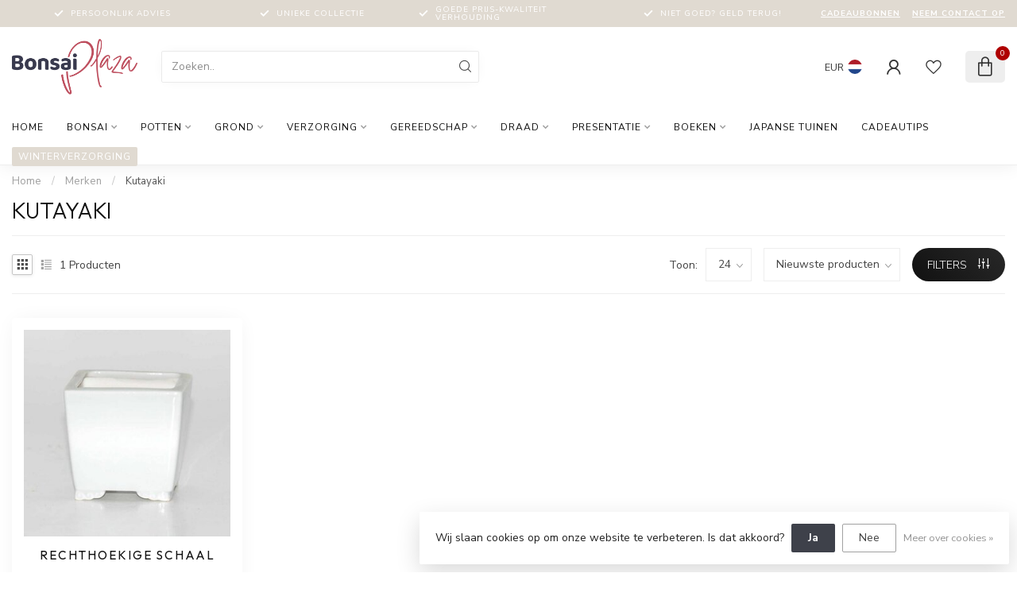

--- FILE ---
content_type: text/html;charset=utf-8
request_url: https://www.bonsaiplaza.com/nl/brands/kutayaki/
body_size: 33048
content:
<!DOCTYPE html>
<html lang="nl">
  <head>
<link rel="preconnect" href="https://cdn.webshopapp.com">
<link rel="preconnect" href="https://fonts.googleapis.com">
<link rel="preconnect" href="https://fonts.gstatic.com" crossorigin>
<!--

    Theme Proxima | v1.0.0.1903202301_0_21919
    Theme designed and created by Dyvelopment - We are true e-commerce heroes!

    For custom Lightspeed eCom development or design contact us at www.dyvelopment.com

      _____                  _                                  _   
     |  __ \                | |                                | |  
     | |  | |_   ___   _____| | ___  _ __  _ __ ___   ___ _ __ | |_ 
     | |  | | | | \ \ / / _ \ |/ _ \| '_ \| '_ ` _ \ / _ \ '_ \| __|
     | |__| | |_| |\ V /  __/ | (_) | |_) | | | | | |  __/ | | | |_ 
     |_____/ \__, | \_/ \___|_|\___/| .__/|_| |_| |_|\___|_| |_|\__|
              __/ |                 | |                             
             |___/                  |_|                             
-->


<meta charset="utf-8"/>
<!-- [START] 'blocks/head.rain' -->
<!--

  (c) 2008-2026 Lightspeed Netherlands B.V.
  http://www.lightspeedhq.com
  Generated: 30-01-2026 @ 17:09:54

-->
<link rel="canonical" href="https://www.bonsaiplaza.com/nl/brands/kutayaki/"/>
<link rel="alternate" href="https://www.bonsaiplaza.com/nl/index.rss" type="application/rss+xml" title="Nieuwe producten"/>
<link href="https://cdn.webshopapp.com/assets/cookielaw.css?2025-02-20" rel="stylesheet" type="text/css"/>
<meta name="robots" content="noodp,noydir"/>
<meta name="google-site-verification" content="R64v-l9R-9fZp_vp6lj5s8HzmPtxLAKZit2X62Vn-x4"/>
<meta name="google-site-verification" content="lzLVTsemZR6UlIOuPPd1wOQROrgUQ1EAiqrPu9xKlZc"/>
<meta property="og:url" content="https://www.bonsaiplaza.com/nl/brands/kutayaki/?source=facebook"/>
<meta property="og:site_name" content="Bonsai Plaza"/>
<meta property="og:title" content="Kutayaki"/>
<meta property="og:description" content="Ontdek bij Bonsai Plaza een zorgvuldig samengestelde collectie Japanse bonsai, potten en gereedschap. Voor de serieuze liefhebber die kiest voor vakmanschap en"/>
<script>
<meta name="google-site-verification" content="lzLVTsemZR6UlIOuPPd1wOQROrgUQ1EAiqrPu9xKlZc" />
</script>
<script>
<!-- Google Tag Manager -->
<script>(function(w,d,s,l,i){w[l]=w[l]||[];w[l].push({'gtm.start':
new Date().getTime(),event:'gtm.js'});var f=d.getElementsByTagName(s)[0],
j=d.createElement(s),dl=l!='dataLayer'?'&l='+l:'';j.async=true;j.src=
'https://www.googletagmanager.com/gtm.js?id='+i+dl;f.parentNode.insertBefore(j,f);
})(window,document,'script','dataLayer','GTM-KDVH6G2');</script>
<!-- End Google Tag Manager -->
</script>
<script src="https://static.klaviyo.com/onsite/js/klaviyo.js?company_id=T47WQs"></script>
<!--[if lt IE 9]>
<script src="https://cdn.webshopapp.com/assets/html5shiv.js?2025-02-20"></script>
<![endif]-->
<!-- [END] 'blocks/head.rain' -->

<title>Kutayaki - Bonsai Plaza</title>

<meta name="dyapps-addons-enabled" content="false">
<meta name="dyapps-addons-version" content="2022081001">
<meta name="dyapps-theme-name" content="Proxima">
<meta name="dyapps-theme-editor" content="false">

<meta name="description" content="Ontdek bij Bonsai Plaza een zorgvuldig samengestelde collectie Japanse bonsai, potten en gereedschap. Voor de serieuze liefhebber die kiest voor vakmanschap en" />
<meta name="keywords" content="Kutayaki, bonsai, Japanse bonsai, buitenbonsai, bonsai pot, bonsai gereedschap, bonsai draad, bonsai grond, bonsai kopen, bonsai winkel, Bonsai Plaza" />

<meta http-equiv="X-UA-Compatible" content="IE=edge">
<meta name="viewport" content="width=device-width, initial-scale=1">

<link rel="shortcut icon" href="https://cdn.webshopapp.com/shops/21919/themes/182128/assets/favicon.ico?20260113110507" type="image/x-icon" />
<link rel="preload" as="image" href="https://cdn.webshopapp.com/shops/21919/themes/182128/v/2227418/assets/logo.png?20240428223052">



<script src="https://cdn.webshopapp.com/shops/21919/themes/182128/assets/jquery-1-12-4-min.js?20260113110533" defer></script>
<script>if(navigator.userAgent.indexOf("MSIE ") > -1 || navigator.userAgent.indexOf("Trident/") > -1) { document.write('<script src="https://cdn.webshopapp.com/shops/21919/themes/182128/assets/intersection-observer-polyfill.js?20260113110533">\x3C/script>') }</script>

<style>/*!
 * Bootstrap Reboot v4.6.1 (https://getbootstrap.com/)
 * Copyright 2011-2021 The Bootstrap Authors
 * Copyright 2011-2021 Twitter, Inc.
 * Licensed under MIT (https://github.com/twbs/bootstrap/blob/main/LICENSE)
 * Forked from Normalize.css, licensed MIT (https://github.com/necolas/normalize.css/blob/master/LICENSE.md)
 */*,*::before,*::after{box-sizing:border-box}html{font-family:sans-serif;line-height:1.15;-webkit-text-size-adjust:100%;-webkit-tap-highlight-color:rgba(0,0,0,0)}article,aside,figcaption,figure,footer,header,hgroup,main,nav,section{display:block}body{margin:0;font-family:-apple-system,BlinkMacSystemFont,"Segoe UI",Roboto,"Helvetica Neue",Arial,"Noto Sans","Liberation Sans",sans-serif,"Apple Color Emoji","Segoe UI Emoji","Segoe UI Symbol","Noto Color Emoji";font-size:1rem;font-weight:400;line-height:1.42857143;color:#212529;text-align:left;background-color:#fff}[tabindex="-1"]:focus:not(:focus-visible){outline:0 !important}hr{box-sizing:content-box;height:0;overflow:visible}h1,h2,h3,h4,h5,h6{margin-top:0;margin-bottom:.5rem}p{margin-top:0;margin-bottom:1rem}abbr[title],abbr[data-original-title]{text-decoration:underline;text-decoration:underline dotted;cursor:help;border-bottom:0;text-decoration-skip-ink:none}address{margin-bottom:1rem;font-style:normal;line-height:inherit}ol,ul,dl{margin-top:0;margin-bottom:1rem}ol ol,ul ul,ol ul,ul ol{margin-bottom:0}dt{font-weight:700}dd{margin-bottom:.5rem;margin-left:0}blockquote{margin:0 0 1rem}b,strong{font-weight:bolder}small{font-size:80%}sub,sup{position:relative;font-size:75%;line-height:0;vertical-align:baseline}sub{bottom:-0.25em}sup{top:-0.5em}a{color:#007bff;text-decoration:none;background-color:transparent}a:hover{color:#0056b3;text-decoration:underline}a:not([href]):not([class]){color:inherit;text-decoration:none}a:not([href]):not([class]):hover{color:inherit;text-decoration:none}pre,code,kbd,samp{font-family:SFMono-Regular,Menlo,Monaco,Consolas,"Liberation Mono","Courier New",monospace;font-size:1em}pre{margin-top:0;margin-bottom:1rem;overflow:auto;-ms-overflow-style:scrollbar}figure{margin:0 0 1rem}img{vertical-align:middle;border-style:none}svg{overflow:hidden;vertical-align:middle}table{border-collapse:collapse}caption{padding-top:.75rem;padding-bottom:.75rem;color:#6c757d;text-align:left;caption-side:bottom}th{text-align:inherit;text-align:-webkit-match-parent}label{display:inline-block;margin-bottom:.5rem}button{border-radius:0}button:focus:not(:focus-visible){outline:0}input,button,select,optgroup,textarea{margin:0;font-family:inherit;font-size:inherit;line-height:inherit}button,input{overflow:visible}button,select{text-transform:none}[role=button]{cursor:pointer}select{word-wrap:normal}button,[type=button],[type=reset],[type=submit]{-webkit-appearance:button}button:not(:disabled),[type=button]:not(:disabled),[type=reset]:not(:disabled),[type=submit]:not(:disabled){cursor:pointer}button::-moz-focus-inner,[type=button]::-moz-focus-inner,[type=reset]::-moz-focus-inner,[type=submit]::-moz-focus-inner{padding:0;border-style:none}input[type=radio],input[type=checkbox]{box-sizing:border-box;padding:0}textarea{overflow:auto;resize:vertical}fieldset{min-width:0;padding:0;margin:0;border:0}legend{display:block;width:100%;max-width:100%;padding:0;margin-bottom:.5rem;font-size:1.5rem;line-height:inherit;color:inherit;white-space:normal}progress{vertical-align:baseline}[type=number]::-webkit-inner-spin-button,[type=number]::-webkit-outer-spin-button{height:auto}[type=search]{outline-offset:-2px;-webkit-appearance:none}[type=search]::-webkit-search-decoration{-webkit-appearance:none}::-webkit-file-upload-button{font:inherit;-webkit-appearance:button}output{display:inline-block}summary{display:list-item;cursor:pointer}template{display:none}[hidden]{display:none !important}/*!
 * Bootstrap Grid v4.6.1 (https://getbootstrap.com/)
 * Copyright 2011-2021 The Bootstrap Authors
 * Copyright 2011-2021 Twitter, Inc.
 * Licensed under MIT (https://github.com/twbs/bootstrap/blob/main/LICENSE)
 */html{box-sizing:border-box;-ms-overflow-style:scrollbar}*,*::before,*::after{box-sizing:inherit}.container,.container-fluid,.container-xl,.container-lg,.container-md,.container-sm{width:100%;padding-right:15px;padding-left:15px;margin-right:auto;margin-left:auto}@media(min-width: 576px){.container-sm,.container{max-width:540px}}@media(min-width: 768px){.container-md,.container-sm,.container{max-width:720px}}@media(min-width: 992px){.container-lg,.container-md,.container-sm,.container{max-width:960px}}@media(min-width: 1200px){.container-xl,.container-lg,.container-md,.container-sm,.container{max-width:1140px}}.row{display:flex;flex-wrap:wrap;margin-right:-15px;margin-left:-15px}.no-gutters{margin-right:0;margin-left:0}.no-gutters>.col,.no-gutters>[class*=col-]{padding-right:0;padding-left:0}.col-xl,.col-xl-auto,.col-xl-12,.col-xl-11,.col-xl-10,.col-xl-9,.col-xl-8,.col-xl-7,.col-xl-6,.col-xl-5,.col-xl-4,.col-xl-3,.col-xl-2,.col-xl-1,.col-lg,.col-lg-auto,.col-lg-12,.col-lg-11,.col-lg-10,.col-lg-9,.col-lg-8,.col-lg-7,.col-lg-6,.col-lg-5,.col-lg-4,.col-lg-3,.col-lg-2,.col-lg-1,.col-md,.col-md-auto,.col-md-12,.col-md-11,.col-md-10,.col-md-9,.col-md-8,.col-md-7,.col-md-6,.col-md-5,.col-md-4,.col-md-3,.col-md-2,.col-md-1,.col-sm,.col-sm-auto,.col-sm-12,.col-sm-11,.col-sm-10,.col-sm-9,.col-sm-8,.col-sm-7,.col-sm-6,.col-sm-5,.col-sm-4,.col-sm-3,.col-sm-2,.col-sm-1,.col,.col-auto,.col-12,.col-11,.col-10,.col-9,.col-8,.col-7,.col-6,.col-5,.col-4,.col-3,.col-2,.col-1{position:relative;width:100%;padding-right:15px;padding-left:15px}.col{flex-basis:0;flex-grow:1;max-width:100%}.row-cols-1>*{flex:0 0 100%;max-width:100%}.row-cols-2>*{flex:0 0 50%;max-width:50%}.row-cols-3>*{flex:0 0 33.3333333333%;max-width:33.3333333333%}.row-cols-4>*{flex:0 0 25%;max-width:25%}.row-cols-5>*{flex:0 0 20%;max-width:20%}.row-cols-6>*{flex:0 0 16.6666666667%;max-width:16.6666666667%}.col-auto{flex:0 0 auto;width:auto;max-width:100%}.col-1{flex:0 0 8.33333333%;max-width:8.33333333%}.col-2{flex:0 0 16.66666667%;max-width:16.66666667%}.col-3{flex:0 0 25%;max-width:25%}.col-4{flex:0 0 33.33333333%;max-width:33.33333333%}.col-5{flex:0 0 41.66666667%;max-width:41.66666667%}.col-6{flex:0 0 50%;max-width:50%}.col-7{flex:0 0 58.33333333%;max-width:58.33333333%}.col-8{flex:0 0 66.66666667%;max-width:66.66666667%}.col-9{flex:0 0 75%;max-width:75%}.col-10{flex:0 0 83.33333333%;max-width:83.33333333%}.col-11{flex:0 0 91.66666667%;max-width:91.66666667%}.col-12{flex:0 0 100%;max-width:100%}.order-first{order:-1}.order-last{order:13}.order-0{order:0}.order-1{order:1}.order-2{order:2}.order-3{order:3}.order-4{order:4}.order-5{order:5}.order-6{order:6}.order-7{order:7}.order-8{order:8}.order-9{order:9}.order-10{order:10}.order-11{order:11}.order-12{order:12}.offset-1{margin-left:8.33333333%}.offset-2{margin-left:16.66666667%}.offset-3{margin-left:25%}.offset-4{margin-left:33.33333333%}.offset-5{margin-left:41.66666667%}.offset-6{margin-left:50%}.offset-7{margin-left:58.33333333%}.offset-8{margin-left:66.66666667%}.offset-9{margin-left:75%}.offset-10{margin-left:83.33333333%}.offset-11{margin-left:91.66666667%}@media(min-width: 576px){.col-sm{flex-basis:0;flex-grow:1;max-width:100%}.row-cols-sm-1>*{flex:0 0 100%;max-width:100%}.row-cols-sm-2>*{flex:0 0 50%;max-width:50%}.row-cols-sm-3>*{flex:0 0 33.3333333333%;max-width:33.3333333333%}.row-cols-sm-4>*{flex:0 0 25%;max-width:25%}.row-cols-sm-5>*{flex:0 0 20%;max-width:20%}.row-cols-sm-6>*{flex:0 0 16.6666666667%;max-width:16.6666666667%}.col-sm-auto{flex:0 0 auto;width:auto;max-width:100%}.col-sm-1{flex:0 0 8.33333333%;max-width:8.33333333%}.col-sm-2{flex:0 0 16.66666667%;max-width:16.66666667%}.col-sm-3{flex:0 0 25%;max-width:25%}.col-sm-4{flex:0 0 33.33333333%;max-width:33.33333333%}.col-sm-5{flex:0 0 41.66666667%;max-width:41.66666667%}.col-sm-6{flex:0 0 50%;max-width:50%}.col-sm-7{flex:0 0 58.33333333%;max-width:58.33333333%}.col-sm-8{flex:0 0 66.66666667%;max-width:66.66666667%}.col-sm-9{flex:0 0 75%;max-width:75%}.col-sm-10{flex:0 0 83.33333333%;max-width:83.33333333%}.col-sm-11{flex:0 0 91.66666667%;max-width:91.66666667%}.col-sm-12{flex:0 0 100%;max-width:100%}.order-sm-first{order:-1}.order-sm-last{order:13}.order-sm-0{order:0}.order-sm-1{order:1}.order-sm-2{order:2}.order-sm-3{order:3}.order-sm-4{order:4}.order-sm-5{order:5}.order-sm-6{order:6}.order-sm-7{order:7}.order-sm-8{order:8}.order-sm-9{order:9}.order-sm-10{order:10}.order-sm-11{order:11}.order-sm-12{order:12}.offset-sm-0{margin-left:0}.offset-sm-1{margin-left:8.33333333%}.offset-sm-2{margin-left:16.66666667%}.offset-sm-3{margin-left:25%}.offset-sm-4{margin-left:33.33333333%}.offset-sm-5{margin-left:41.66666667%}.offset-sm-6{margin-left:50%}.offset-sm-7{margin-left:58.33333333%}.offset-sm-8{margin-left:66.66666667%}.offset-sm-9{margin-left:75%}.offset-sm-10{margin-left:83.33333333%}.offset-sm-11{margin-left:91.66666667%}}@media(min-width: 768px){.col-md{flex-basis:0;flex-grow:1;max-width:100%}.row-cols-md-1>*{flex:0 0 100%;max-width:100%}.row-cols-md-2>*{flex:0 0 50%;max-width:50%}.row-cols-md-3>*{flex:0 0 33.3333333333%;max-width:33.3333333333%}.row-cols-md-4>*{flex:0 0 25%;max-width:25%}.row-cols-md-5>*{flex:0 0 20%;max-width:20%}.row-cols-md-6>*{flex:0 0 16.6666666667%;max-width:16.6666666667%}.col-md-auto{flex:0 0 auto;width:auto;max-width:100%}.col-md-1{flex:0 0 8.33333333%;max-width:8.33333333%}.col-md-2{flex:0 0 16.66666667%;max-width:16.66666667%}.col-md-3{flex:0 0 25%;max-width:25%}.col-md-4{flex:0 0 33.33333333%;max-width:33.33333333%}.col-md-5{flex:0 0 41.66666667%;max-width:41.66666667%}.col-md-6{flex:0 0 50%;max-width:50%}.col-md-7{flex:0 0 58.33333333%;max-width:58.33333333%}.col-md-8{flex:0 0 66.66666667%;max-width:66.66666667%}.col-md-9{flex:0 0 75%;max-width:75%}.col-md-10{flex:0 0 83.33333333%;max-width:83.33333333%}.col-md-11{flex:0 0 91.66666667%;max-width:91.66666667%}.col-md-12{flex:0 0 100%;max-width:100%}.order-md-first{order:-1}.order-md-last{order:13}.order-md-0{order:0}.order-md-1{order:1}.order-md-2{order:2}.order-md-3{order:3}.order-md-4{order:4}.order-md-5{order:5}.order-md-6{order:6}.order-md-7{order:7}.order-md-8{order:8}.order-md-9{order:9}.order-md-10{order:10}.order-md-11{order:11}.order-md-12{order:12}.offset-md-0{margin-left:0}.offset-md-1{margin-left:8.33333333%}.offset-md-2{margin-left:16.66666667%}.offset-md-3{margin-left:25%}.offset-md-4{margin-left:33.33333333%}.offset-md-5{margin-left:41.66666667%}.offset-md-6{margin-left:50%}.offset-md-7{margin-left:58.33333333%}.offset-md-8{margin-left:66.66666667%}.offset-md-9{margin-left:75%}.offset-md-10{margin-left:83.33333333%}.offset-md-11{margin-left:91.66666667%}}@media(min-width: 992px){.col-lg{flex-basis:0;flex-grow:1;max-width:100%}.row-cols-lg-1>*{flex:0 0 100%;max-width:100%}.row-cols-lg-2>*{flex:0 0 50%;max-width:50%}.row-cols-lg-3>*{flex:0 0 33.3333333333%;max-width:33.3333333333%}.row-cols-lg-4>*{flex:0 0 25%;max-width:25%}.row-cols-lg-5>*{flex:0 0 20%;max-width:20%}.row-cols-lg-6>*{flex:0 0 16.6666666667%;max-width:16.6666666667%}.col-lg-auto{flex:0 0 auto;width:auto;max-width:100%}.col-lg-1{flex:0 0 8.33333333%;max-width:8.33333333%}.col-lg-2{flex:0 0 16.66666667%;max-width:16.66666667%}.col-lg-3{flex:0 0 25%;max-width:25%}.col-lg-4{flex:0 0 33.33333333%;max-width:33.33333333%}.col-lg-5{flex:0 0 41.66666667%;max-width:41.66666667%}.col-lg-6{flex:0 0 50%;max-width:50%}.col-lg-7{flex:0 0 58.33333333%;max-width:58.33333333%}.col-lg-8{flex:0 0 66.66666667%;max-width:66.66666667%}.col-lg-9{flex:0 0 75%;max-width:75%}.col-lg-10{flex:0 0 83.33333333%;max-width:83.33333333%}.col-lg-11{flex:0 0 91.66666667%;max-width:91.66666667%}.col-lg-12{flex:0 0 100%;max-width:100%}.order-lg-first{order:-1}.order-lg-last{order:13}.order-lg-0{order:0}.order-lg-1{order:1}.order-lg-2{order:2}.order-lg-3{order:3}.order-lg-4{order:4}.order-lg-5{order:5}.order-lg-6{order:6}.order-lg-7{order:7}.order-lg-8{order:8}.order-lg-9{order:9}.order-lg-10{order:10}.order-lg-11{order:11}.order-lg-12{order:12}.offset-lg-0{margin-left:0}.offset-lg-1{margin-left:8.33333333%}.offset-lg-2{margin-left:16.66666667%}.offset-lg-3{margin-left:25%}.offset-lg-4{margin-left:33.33333333%}.offset-lg-5{margin-left:41.66666667%}.offset-lg-6{margin-left:50%}.offset-lg-7{margin-left:58.33333333%}.offset-lg-8{margin-left:66.66666667%}.offset-lg-9{margin-left:75%}.offset-lg-10{margin-left:83.33333333%}.offset-lg-11{margin-left:91.66666667%}}@media(min-width: 1200px){.col-xl{flex-basis:0;flex-grow:1;max-width:100%}.row-cols-xl-1>*{flex:0 0 100%;max-width:100%}.row-cols-xl-2>*{flex:0 0 50%;max-width:50%}.row-cols-xl-3>*{flex:0 0 33.3333333333%;max-width:33.3333333333%}.row-cols-xl-4>*{flex:0 0 25%;max-width:25%}.row-cols-xl-5>*{flex:0 0 20%;max-width:20%}.row-cols-xl-6>*{flex:0 0 16.6666666667%;max-width:16.6666666667%}.col-xl-auto{flex:0 0 auto;width:auto;max-width:100%}.col-xl-1{flex:0 0 8.33333333%;max-width:8.33333333%}.col-xl-2{flex:0 0 16.66666667%;max-width:16.66666667%}.col-xl-3{flex:0 0 25%;max-width:25%}.col-xl-4{flex:0 0 33.33333333%;max-width:33.33333333%}.col-xl-5{flex:0 0 41.66666667%;max-width:41.66666667%}.col-xl-6{flex:0 0 50%;max-width:50%}.col-xl-7{flex:0 0 58.33333333%;max-width:58.33333333%}.col-xl-8{flex:0 0 66.66666667%;max-width:66.66666667%}.col-xl-9{flex:0 0 75%;max-width:75%}.col-xl-10{flex:0 0 83.33333333%;max-width:83.33333333%}.col-xl-11{flex:0 0 91.66666667%;max-width:91.66666667%}.col-xl-12{flex:0 0 100%;max-width:100%}.order-xl-first{order:-1}.order-xl-last{order:13}.order-xl-0{order:0}.order-xl-1{order:1}.order-xl-2{order:2}.order-xl-3{order:3}.order-xl-4{order:4}.order-xl-5{order:5}.order-xl-6{order:6}.order-xl-7{order:7}.order-xl-8{order:8}.order-xl-9{order:9}.order-xl-10{order:10}.order-xl-11{order:11}.order-xl-12{order:12}.offset-xl-0{margin-left:0}.offset-xl-1{margin-left:8.33333333%}.offset-xl-2{margin-left:16.66666667%}.offset-xl-3{margin-left:25%}.offset-xl-4{margin-left:33.33333333%}.offset-xl-5{margin-left:41.66666667%}.offset-xl-6{margin-left:50%}.offset-xl-7{margin-left:58.33333333%}.offset-xl-8{margin-left:66.66666667%}.offset-xl-9{margin-left:75%}.offset-xl-10{margin-left:83.33333333%}.offset-xl-11{margin-left:91.66666667%}}.d-none{display:none !important}.d-inline{display:inline !important}.d-inline-block{display:inline-block !important}.d-block{display:block !important}.d-table{display:table !important}.d-table-row{display:table-row !important}.d-table-cell{display:table-cell !important}.d-flex{display:flex !important}.d-inline-flex{display:inline-flex !important}@media(min-width: 576px){.d-sm-none{display:none !important}.d-sm-inline{display:inline !important}.d-sm-inline-block{display:inline-block !important}.d-sm-block{display:block !important}.d-sm-table{display:table !important}.d-sm-table-row{display:table-row !important}.d-sm-table-cell{display:table-cell !important}.d-sm-flex{display:flex !important}.d-sm-inline-flex{display:inline-flex !important}}@media(min-width: 768px){.d-md-none{display:none !important}.d-md-inline{display:inline !important}.d-md-inline-block{display:inline-block !important}.d-md-block{display:block !important}.d-md-table{display:table !important}.d-md-table-row{display:table-row !important}.d-md-table-cell{display:table-cell !important}.d-md-flex{display:flex !important}.d-md-inline-flex{display:inline-flex !important}}@media(min-width: 992px){.d-lg-none{display:none !important}.d-lg-inline{display:inline !important}.d-lg-inline-block{display:inline-block !important}.d-lg-block{display:block !important}.d-lg-table{display:table !important}.d-lg-table-row{display:table-row !important}.d-lg-table-cell{display:table-cell !important}.d-lg-flex{display:flex !important}.d-lg-inline-flex{display:inline-flex !important}}@media(min-width: 1200px){.d-xl-none{display:none !important}.d-xl-inline{display:inline !important}.d-xl-inline-block{display:inline-block !important}.d-xl-block{display:block !important}.d-xl-table{display:table !important}.d-xl-table-row{display:table-row !important}.d-xl-table-cell{display:table-cell !important}.d-xl-flex{display:flex !important}.d-xl-inline-flex{display:inline-flex !important}}@media print{.d-print-none{display:none !important}.d-print-inline{display:inline !important}.d-print-inline-block{display:inline-block !important}.d-print-block{display:block !important}.d-print-table{display:table !important}.d-print-table-row{display:table-row !important}.d-print-table-cell{display:table-cell !important}.d-print-flex{display:flex !important}.d-print-inline-flex{display:inline-flex !important}}.flex-row{flex-direction:row !important}.flex-column{flex-direction:column !important}.flex-row-reverse{flex-direction:row-reverse !important}.flex-column-reverse{flex-direction:column-reverse !important}.flex-wrap{flex-wrap:wrap !important}.flex-nowrap{flex-wrap:nowrap !important}.flex-wrap-reverse{flex-wrap:wrap-reverse !important}.flex-fill{flex:1 1 auto !important}.flex-grow-0{flex-grow:0 !important}.flex-grow-1{flex-grow:1 !important}.flex-shrink-0{flex-shrink:0 !important}.flex-shrink-1{flex-shrink:1 !important}.justify-content-start{justify-content:flex-start !important}.justify-content-end{justify-content:flex-end !important}.justify-content-center{justify-content:center !important}.justify-content-between{justify-content:space-between !important}.justify-content-around{justify-content:space-around !important}.align-items-start{align-items:flex-start !important}.align-items-end{align-items:flex-end !important}.align-items-center{align-items:center !important}.align-items-baseline{align-items:baseline !important}.align-items-stretch{align-items:stretch !important}.align-content-start{align-content:flex-start !important}.align-content-end{align-content:flex-end !important}.align-content-center{align-content:center !important}.align-content-between{align-content:space-between !important}.align-content-around{align-content:space-around !important}.align-content-stretch{align-content:stretch !important}.align-self-auto{align-self:auto !important}.align-self-start{align-self:flex-start !important}.align-self-end{align-self:flex-end !important}.align-self-center{align-self:center !important}.align-self-baseline{align-self:baseline !important}.align-self-stretch{align-self:stretch !important}@media(min-width: 576px){.flex-sm-row{flex-direction:row !important}.flex-sm-column{flex-direction:column !important}.flex-sm-row-reverse{flex-direction:row-reverse !important}.flex-sm-column-reverse{flex-direction:column-reverse !important}.flex-sm-wrap{flex-wrap:wrap !important}.flex-sm-nowrap{flex-wrap:nowrap !important}.flex-sm-wrap-reverse{flex-wrap:wrap-reverse !important}.flex-sm-fill{flex:1 1 auto !important}.flex-sm-grow-0{flex-grow:0 !important}.flex-sm-grow-1{flex-grow:1 !important}.flex-sm-shrink-0{flex-shrink:0 !important}.flex-sm-shrink-1{flex-shrink:1 !important}.justify-content-sm-start{justify-content:flex-start !important}.justify-content-sm-end{justify-content:flex-end !important}.justify-content-sm-center{justify-content:center !important}.justify-content-sm-between{justify-content:space-between !important}.justify-content-sm-around{justify-content:space-around !important}.align-items-sm-start{align-items:flex-start !important}.align-items-sm-end{align-items:flex-end !important}.align-items-sm-center{align-items:center !important}.align-items-sm-baseline{align-items:baseline !important}.align-items-sm-stretch{align-items:stretch !important}.align-content-sm-start{align-content:flex-start !important}.align-content-sm-end{align-content:flex-end !important}.align-content-sm-center{align-content:center !important}.align-content-sm-between{align-content:space-between !important}.align-content-sm-around{align-content:space-around !important}.align-content-sm-stretch{align-content:stretch !important}.align-self-sm-auto{align-self:auto !important}.align-self-sm-start{align-self:flex-start !important}.align-self-sm-end{align-self:flex-end !important}.align-self-sm-center{align-self:center !important}.align-self-sm-baseline{align-self:baseline !important}.align-self-sm-stretch{align-self:stretch !important}}@media(min-width: 768px){.flex-md-row{flex-direction:row !important}.flex-md-column{flex-direction:column !important}.flex-md-row-reverse{flex-direction:row-reverse !important}.flex-md-column-reverse{flex-direction:column-reverse !important}.flex-md-wrap{flex-wrap:wrap !important}.flex-md-nowrap{flex-wrap:nowrap !important}.flex-md-wrap-reverse{flex-wrap:wrap-reverse !important}.flex-md-fill{flex:1 1 auto !important}.flex-md-grow-0{flex-grow:0 !important}.flex-md-grow-1{flex-grow:1 !important}.flex-md-shrink-0{flex-shrink:0 !important}.flex-md-shrink-1{flex-shrink:1 !important}.justify-content-md-start{justify-content:flex-start !important}.justify-content-md-end{justify-content:flex-end !important}.justify-content-md-center{justify-content:center !important}.justify-content-md-between{justify-content:space-between !important}.justify-content-md-around{justify-content:space-around !important}.align-items-md-start{align-items:flex-start !important}.align-items-md-end{align-items:flex-end !important}.align-items-md-center{align-items:center !important}.align-items-md-baseline{align-items:baseline !important}.align-items-md-stretch{align-items:stretch !important}.align-content-md-start{align-content:flex-start !important}.align-content-md-end{align-content:flex-end !important}.align-content-md-center{align-content:center !important}.align-content-md-between{align-content:space-between !important}.align-content-md-around{align-content:space-around !important}.align-content-md-stretch{align-content:stretch !important}.align-self-md-auto{align-self:auto !important}.align-self-md-start{align-self:flex-start !important}.align-self-md-end{align-self:flex-end !important}.align-self-md-center{align-self:center !important}.align-self-md-baseline{align-self:baseline !important}.align-self-md-stretch{align-self:stretch !important}}@media(min-width: 992px){.flex-lg-row{flex-direction:row !important}.flex-lg-column{flex-direction:column !important}.flex-lg-row-reverse{flex-direction:row-reverse !important}.flex-lg-column-reverse{flex-direction:column-reverse !important}.flex-lg-wrap{flex-wrap:wrap !important}.flex-lg-nowrap{flex-wrap:nowrap !important}.flex-lg-wrap-reverse{flex-wrap:wrap-reverse !important}.flex-lg-fill{flex:1 1 auto !important}.flex-lg-grow-0{flex-grow:0 !important}.flex-lg-grow-1{flex-grow:1 !important}.flex-lg-shrink-0{flex-shrink:0 !important}.flex-lg-shrink-1{flex-shrink:1 !important}.justify-content-lg-start{justify-content:flex-start !important}.justify-content-lg-end{justify-content:flex-end !important}.justify-content-lg-center{justify-content:center !important}.justify-content-lg-between{justify-content:space-between !important}.justify-content-lg-around{justify-content:space-around !important}.align-items-lg-start{align-items:flex-start !important}.align-items-lg-end{align-items:flex-end !important}.align-items-lg-center{align-items:center !important}.align-items-lg-baseline{align-items:baseline !important}.align-items-lg-stretch{align-items:stretch !important}.align-content-lg-start{align-content:flex-start !important}.align-content-lg-end{align-content:flex-end !important}.align-content-lg-center{align-content:center !important}.align-content-lg-between{align-content:space-between !important}.align-content-lg-around{align-content:space-around !important}.align-content-lg-stretch{align-content:stretch !important}.align-self-lg-auto{align-self:auto !important}.align-self-lg-start{align-self:flex-start !important}.align-self-lg-end{align-self:flex-end !important}.align-self-lg-center{align-self:center !important}.align-self-lg-baseline{align-self:baseline !important}.align-self-lg-stretch{align-self:stretch !important}}@media(min-width: 1200px){.flex-xl-row{flex-direction:row !important}.flex-xl-column{flex-direction:column !important}.flex-xl-row-reverse{flex-direction:row-reverse !important}.flex-xl-column-reverse{flex-direction:column-reverse !important}.flex-xl-wrap{flex-wrap:wrap !important}.flex-xl-nowrap{flex-wrap:nowrap !important}.flex-xl-wrap-reverse{flex-wrap:wrap-reverse !important}.flex-xl-fill{flex:1 1 auto !important}.flex-xl-grow-0{flex-grow:0 !important}.flex-xl-grow-1{flex-grow:1 !important}.flex-xl-shrink-0{flex-shrink:0 !important}.flex-xl-shrink-1{flex-shrink:1 !important}.justify-content-xl-start{justify-content:flex-start !important}.justify-content-xl-end{justify-content:flex-end !important}.justify-content-xl-center{justify-content:center !important}.justify-content-xl-between{justify-content:space-between !important}.justify-content-xl-around{justify-content:space-around !important}.align-items-xl-start{align-items:flex-start !important}.align-items-xl-end{align-items:flex-end !important}.align-items-xl-center{align-items:center !important}.align-items-xl-baseline{align-items:baseline !important}.align-items-xl-stretch{align-items:stretch !important}.align-content-xl-start{align-content:flex-start !important}.align-content-xl-end{align-content:flex-end !important}.align-content-xl-center{align-content:center !important}.align-content-xl-between{align-content:space-between !important}.align-content-xl-around{align-content:space-around !important}.align-content-xl-stretch{align-content:stretch !important}.align-self-xl-auto{align-self:auto !important}.align-self-xl-start{align-self:flex-start !important}.align-self-xl-end{align-self:flex-end !important}.align-self-xl-center{align-self:center !important}.align-self-xl-baseline{align-self:baseline !important}.align-self-xl-stretch{align-self:stretch !important}}.m-0{margin:0 !important}.mt-0,.my-0{margin-top:0 !important}.mr-0,.mx-0{margin-right:0 !important}.mb-0,.my-0{margin-bottom:0 !important}.ml-0,.mx-0{margin-left:0 !important}.m-1{margin:5px !important}.mt-1,.my-1{margin-top:5px !important}.mr-1,.mx-1{margin-right:5px !important}.mb-1,.my-1{margin-bottom:5px !important}.ml-1,.mx-1{margin-left:5px !important}.m-2{margin:10px !important}.mt-2,.my-2{margin-top:10px !important}.mr-2,.mx-2{margin-right:10px !important}.mb-2,.my-2{margin-bottom:10px !important}.ml-2,.mx-2{margin-left:10px !important}.m-3{margin:15px !important}.mt-3,.my-3{margin-top:15px !important}.mr-3,.mx-3{margin-right:15px !important}.mb-3,.my-3{margin-bottom:15px !important}.ml-3,.mx-3{margin-left:15px !important}.m-4{margin:30px !important}.mt-4,.my-4{margin-top:30px !important}.mr-4,.mx-4{margin-right:30px !important}.mb-4,.my-4{margin-bottom:30px !important}.ml-4,.mx-4{margin-left:30px !important}.m-5{margin:50px !important}.mt-5,.my-5{margin-top:50px !important}.mr-5,.mx-5{margin-right:50px !important}.mb-5,.my-5{margin-bottom:50px !important}.ml-5,.mx-5{margin-left:50px !important}.m-6{margin:80px !important}.mt-6,.my-6{margin-top:80px !important}.mr-6,.mx-6{margin-right:80px !important}.mb-6,.my-6{margin-bottom:80px !important}.ml-6,.mx-6{margin-left:80px !important}.p-0{padding:0 !important}.pt-0,.py-0{padding-top:0 !important}.pr-0,.px-0{padding-right:0 !important}.pb-0,.py-0{padding-bottom:0 !important}.pl-0,.px-0{padding-left:0 !important}.p-1{padding:5px !important}.pt-1,.py-1{padding-top:5px !important}.pr-1,.px-1{padding-right:5px !important}.pb-1,.py-1{padding-bottom:5px !important}.pl-1,.px-1{padding-left:5px !important}.p-2{padding:10px !important}.pt-2,.py-2{padding-top:10px !important}.pr-2,.px-2{padding-right:10px !important}.pb-2,.py-2{padding-bottom:10px !important}.pl-2,.px-2{padding-left:10px !important}.p-3{padding:15px !important}.pt-3,.py-3{padding-top:15px !important}.pr-3,.px-3{padding-right:15px !important}.pb-3,.py-3{padding-bottom:15px !important}.pl-3,.px-3{padding-left:15px !important}.p-4{padding:30px !important}.pt-4,.py-4{padding-top:30px !important}.pr-4,.px-4{padding-right:30px !important}.pb-4,.py-4{padding-bottom:30px !important}.pl-4,.px-4{padding-left:30px !important}.p-5{padding:50px !important}.pt-5,.py-5{padding-top:50px !important}.pr-5,.px-5{padding-right:50px !important}.pb-5,.py-5{padding-bottom:50px !important}.pl-5,.px-5{padding-left:50px !important}.p-6{padding:80px !important}.pt-6,.py-6{padding-top:80px !important}.pr-6,.px-6{padding-right:80px !important}.pb-6,.py-6{padding-bottom:80px !important}.pl-6,.px-6{padding-left:80px !important}.m-n1{margin:-5px !important}.mt-n1,.my-n1{margin-top:-5px !important}.mr-n1,.mx-n1{margin-right:-5px !important}.mb-n1,.my-n1{margin-bottom:-5px !important}.ml-n1,.mx-n1{margin-left:-5px !important}.m-n2{margin:-10px !important}.mt-n2,.my-n2{margin-top:-10px !important}.mr-n2,.mx-n2{margin-right:-10px !important}.mb-n2,.my-n2{margin-bottom:-10px !important}.ml-n2,.mx-n2{margin-left:-10px !important}.m-n3{margin:-15px !important}.mt-n3,.my-n3{margin-top:-15px !important}.mr-n3,.mx-n3{margin-right:-15px !important}.mb-n3,.my-n3{margin-bottom:-15px !important}.ml-n3,.mx-n3{margin-left:-15px !important}.m-n4{margin:-30px !important}.mt-n4,.my-n4{margin-top:-30px !important}.mr-n4,.mx-n4{margin-right:-30px !important}.mb-n4,.my-n4{margin-bottom:-30px !important}.ml-n4,.mx-n4{margin-left:-30px !important}.m-n5{margin:-50px !important}.mt-n5,.my-n5{margin-top:-50px !important}.mr-n5,.mx-n5{margin-right:-50px !important}.mb-n5,.my-n5{margin-bottom:-50px !important}.ml-n5,.mx-n5{margin-left:-50px !important}.m-n6{margin:-80px !important}.mt-n6,.my-n6{margin-top:-80px !important}.mr-n6,.mx-n6{margin-right:-80px !important}.mb-n6,.my-n6{margin-bottom:-80px !important}.ml-n6,.mx-n6{margin-left:-80px !important}.m-auto{margin:auto !important}.mt-auto,.my-auto{margin-top:auto !important}.mr-auto,.mx-auto{margin-right:auto !important}.mb-auto,.my-auto{margin-bottom:auto !important}.ml-auto,.mx-auto{margin-left:auto !important}@media(min-width: 576px){.m-sm-0{margin:0 !important}.mt-sm-0,.my-sm-0{margin-top:0 !important}.mr-sm-0,.mx-sm-0{margin-right:0 !important}.mb-sm-0,.my-sm-0{margin-bottom:0 !important}.ml-sm-0,.mx-sm-0{margin-left:0 !important}.m-sm-1{margin:5px !important}.mt-sm-1,.my-sm-1{margin-top:5px !important}.mr-sm-1,.mx-sm-1{margin-right:5px !important}.mb-sm-1,.my-sm-1{margin-bottom:5px !important}.ml-sm-1,.mx-sm-1{margin-left:5px !important}.m-sm-2{margin:10px !important}.mt-sm-2,.my-sm-2{margin-top:10px !important}.mr-sm-2,.mx-sm-2{margin-right:10px !important}.mb-sm-2,.my-sm-2{margin-bottom:10px !important}.ml-sm-2,.mx-sm-2{margin-left:10px !important}.m-sm-3{margin:15px !important}.mt-sm-3,.my-sm-3{margin-top:15px !important}.mr-sm-3,.mx-sm-3{margin-right:15px !important}.mb-sm-3,.my-sm-3{margin-bottom:15px !important}.ml-sm-3,.mx-sm-3{margin-left:15px !important}.m-sm-4{margin:30px !important}.mt-sm-4,.my-sm-4{margin-top:30px !important}.mr-sm-4,.mx-sm-4{margin-right:30px !important}.mb-sm-4,.my-sm-4{margin-bottom:30px !important}.ml-sm-4,.mx-sm-4{margin-left:30px !important}.m-sm-5{margin:50px !important}.mt-sm-5,.my-sm-5{margin-top:50px !important}.mr-sm-5,.mx-sm-5{margin-right:50px !important}.mb-sm-5,.my-sm-5{margin-bottom:50px !important}.ml-sm-5,.mx-sm-5{margin-left:50px !important}.m-sm-6{margin:80px !important}.mt-sm-6,.my-sm-6{margin-top:80px !important}.mr-sm-6,.mx-sm-6{margin-right:80px !important}.mb-sm-6,.my-sm-6{margin-bottom:80px !important}.ml-sm-6,.mx-sm-6{margin-left:80px !important}.p-sm-0{padding:0 !important}.pt-sm-0,.py-sm-0{padding-top:0 !important}.pr-sm-0,.px-sm-0{padding-right:0 !important}.pb-sm-0,.py-sm-0{padding-bottom:0 !important}.pl-sm-0,.px-sm-0{padding-left:0 !important}.p-sm-1{padding:5px !important}.pt-sm-1,.py-sm-1{padding-top:5px !important}.pr-sm-1,.px-sm-1{padding-right:5px !important}.pb-sm-1,.py-sm-1{padding-bottom:5px !important}.pl-sm-1,.px-sm-1{padding-left:5px !important}.p-sm-2{padding:10px !important}.pt-sm-2,.py-sm-2{padding-top:10px !important}.pr-sm-2,.px-sm-2{padding-right:10px !important}.pb-sm-2,.py-sm-2{padding-bottom:10px !important}.pl-sm-2,.px-sm-2{padding-left:10px !important}.p-sm-3{padding:15px !important}.pt-sm-3,.py-sm-3{padding-top:15px !important}.pr-sm-3,.px-sm-3{padding-right:15px !important}.pb-sm-3,.py-sm-3{padding-bottom:15px !important}.pl-sm-3,.px-sm-3{padding-left:15px !important}.p-sm-4{padding:30px !important}.pt-sm-4,.py-sm-4{padding-top:30px !important}.pr-sm-4,.px-sm-4{padding-right:30px !important}.pb-sm-4,.py-sm-4{padding-bottom:30px !important}.pl-sm-4,.px-sm-4{padding-left:30px !important}.p-sm-5{padding:50px !important}.pt-sm-5,.py-sm-5{padding-top:50px !important}.pr-sm-5,.px-sm-5{padding-right:50px !important}.pb-sm-5,.py-sm-5{padding-bottom:50px !important}.pl-sm-5,.px-sm-5{padding-left:50px !important}.p-sm-6{padding:80px !important}.pt-sm-6,.py-sm-6{padding-top:80px !important}.pr-sm-6,.px-sm-6{padding-right:80px !important}.pb-sm-6,.py-sm-6{padding-bottom:80px !important}.pl-sm-6,.px-sm-6{padding-left:80px !important}.m-sm-n1{margin:-5px !important}.mt-sm-n1,.my-sm-n1{margin-top:-5px !important}.mr-sm-n1,.mx-sm-n1{margin-right:-5px !important}.mb-sm-n1,.my-sm-n1{margin-bottom:-5px !important}.ml-sm-n1,.mx-sm-n1{margin-left:-5px !important}.m-sm-n2{margin:-10px !important}.mt-sm-n2,.my-sm-n2{margin-top:-10px !important}.mr-sm-n2,.mx-sm-n2{margin-right:-10px !important}.mb-sm-n2,.my-sm-n2{margin-bottom:-10px !important}.ml-sm-n2,.mx-sm-n2{margin-left:-10px !important}.m-sm-n3{margin:-15px !important}.mt-sm-n3,.my-sm-n3{margin-top:-15px !important}.mr-sm-n3,.mx-sm-n3{margin-right:-15px !important}.mb-sm-n3,.my-sm-n3{margin-bottom:-15px !important}.ml-sm-n3,.mx-sm-n3{margin-left:-15px !important}.m-sm-n4{margin:-30px !important}.mt-sm-n4,.my-sm-n4{margin-top:-30px !important}.mr-sm-n4,.mx-sm-n4{margin-right:-30px !important}.mb-sm-n4,.my-sm-n4{margin-bottom:-30px !important}.ml-sm-n4,.mx-sm-n4{margin-left:-30px !important}.m-sm-n5{margin:-50px !important}.mt-sm-n5,.my-sm-n5{margin-top:-50px !important}.mr-sm-n5,.mx-sm-n5{margin-right:-50px !important}.mb-sm-n5,.my-sm-n5{margin-bottom:-50px !important}.ml-sm-n5,.mx-sm-n5{margin-left:-50px !important}.m-sm-n6{margin:-80px !important}.mt-sm-n6,.my-sm-n6{margin-top:-80px !important}.mr-sm-n6,.mx-sm-n6{margin-right:-80px !important}.mb-sm-n6,.my-sm-n6{margin-bottom:-80px !important}.ml-sm-n6,.mx-sm-n6{margin-left:-80px !important}.m-sm-auto{margin:auto !important}.mt-sm-auto,.my-sm-auto{margin-top:auto !important}.mr-sm-auto,.mx-sm-auto{margin-right:auto !important}.mb-sm-auto,.my-sm-auto{margin-bottom:auto !important}.ml-sm-auto,.mx-sm-auto{margin-left:auto !important}}@media(min-width: 768px){.m-md-0{margin:0 !important}.mt-md-0,.my-md-0{margin-top:0 !important}.mr-md-0,.mx-md-0{margin-right:0 !important}.mb-md-0,.my-md-0{margin-bottom:0 !important}.ml-md-0,.mx-md-0{margin-left:0 !important}.m-md-1{margin:5px !important}.mt-md-1,.my-md-1{margin-top:5px !important}.mr-md-1,.mx-md-1{margin-right:5px !important}.mb-md-1,.my-md-1{margin-bottom:5px !important}.ml-md-1,.mx-md-1{margin-left:5px !important}.m-md-2{margin:10px !important}.mt-md-2,.my-md-2{margin-top:10px !important}.mr-md-2,.mx-md-2{margin-right:10px !important}.mb-md-2,.my-md-2{margin-bottom:10px !important}.ml-md-2,.mx-md-2{margin-left:10px !important}.m-md-3{margin:15px !important}.mt-md-3,.my-md-3{margin-top:15px !important}.mr-md-3,.mx-md-3{margin-right:15px !important}.mb-md-3,.my-md-3{margin-bottom:15px !important}.ml-md-3,.mx-md-3{margin-left:15px !important}.m-md-4{margin:30px !important}.mt-md-4,.my-md-4{margin-top:30px !important}.mr-md-4,.mx-md-4{margin-right:30px !important}.mb-md-4,.my-md-4{margin-bottom:30px !important}.ml-md-4,.mx-md-4{margin-left:30px !important}.m-md-5{margin:50px !important}.mt-md-5,.my-md-5{margin-top:50px !important}.mr-md-5,.mx-md-5{margin-right:50px !important}.mb-md-5,.my-md-5{margin-bottom:50px !important}.ml-md-5,.mx-md-5{margin-left:50px !important}.m-md-6{margin:80px !important}.mt-md-6,.my-md-6{margin-top:80px !important}.mr-md-6,.mx-md-6{margin-right:80px !important}.mb-md-6,.my-md-6{margin-bottom:80px !important}.ml-md-6,.mx-md-6{margin-left:80px !important}.p-md-0{padding:0 !important}.pt-md-0,.py-md-0{padding-top:0 !important}.pr-md-0,.px-md-0{padding-right:0 !important}.pb-md-0,.py-md-0{padding-bottom:0 !important}.pl-md-0,.px-md-0{padding-left:0 !important}.p-md-1{padding:5px !important}.pt-md-1,.py-md-1{padding-top:5px !important}.pr-md-1,.px-md-1{padding-right:5px !important}.pb-md-1,.py-md-1{padding-bottom:5px !important}.pl-md-1,.px-md-1{padding-left:5px !important}.p-md-2{padding:10px !important}.pt-md-2,.py-md-2{padding-top:10px !important}.pr-md-2,.px-md-2{padding-right:10px !important}.pb-md-2,.py-md-2{padding-bottom:10px !important}.pl-md-2,.px-md-2{padding-left:10px !important}.p-md-3{padding:15px !important}.pt-md-3,.py-md-3{padding-top:15px !important}.pr-md-3,.px-md-3{padding-right:15px !important}.pb-md-3,.py-md-3{padding-bottom:15px !important}.pl-md-3,.px-md-3{padding-left:15px !important}.p-md-4{padding:30px !important}.pt-md-4,.py-md-4{padding-top:30px !important}.pr-md-4,.px-md-4{padding-right:30px !important}.pb-md-4,.py-md-4{padding-bottom:30px !important}.pl-md-4,.px-md-4{padding-left:30px !important}.p-md-5{padding:50px !important}.pt-md-5,.py-md-5{padding-top:50px !important}.pr-md-5,.px-md-5{padding-right:50px !important}.pb-md-5,.py-md-5{padding-bottom:50px !important}.pl-md-5,.px-md-5{padding-left:50px !important}.p-md-6{padding:80px !important}.pt-md-6,.py-md-6{padding-top:80px !important}.pr-md-6,.px-md-6{padding-right:80px !important}.pb-md-6,.py-md-6{padding-bottom:80px !important}.pl-md-6,.px-md-6{padding-left:80px !important}.m-md-n1{margin:-5px !important}.mt-md-n1,.my-md-n1{margin-top:-5px !important}.mr-md-n1,.mx-md-n1{margin-right:-5px !important}.mb-md-n1,.my-md-n1{margin-bottom:-5px !important}.ml-md-n1,.mx-md-n1{margin-left:-5px !important}.m-md-n2{margin:-10px !important}.mt-md-n2,.my-md-n2{margin-top:-10px !important}.mr-md-n2,.mx-md-n2{margin-right:-10px !important}.mb-md-n2,.my-md-n2{margin-bottom:-10px !important}.ml-md-n2,.mx-md-n2{margin-left:-10px !important}.m-md-n3{margin:-15px !important}.mt-md-n3,.my-md-n3{margin-top:-15px !important}.mr-md-n3,.mx-md-n3{margin-right:-15px !important}.mb-md-n3,.my-md-n3{margin-bottom:-15px !important}.ml-md-n3,.mx-md-n3{margin-left:-15px !important}.m-md-n4{margin:-30px !important}.mt-md-n4,.my-md-n4{margin-top:-30px !important}.mr-md-n4,.mx-md-n4{margin-right:-30px !important}.mb-md-n4,.my-md-n4{margin-bottom:-30px !important}.ml-md-n4,.mx-md-n4{margin-left:-30px !important}.m-md-n5{margin:-50px !important}.mt-md-n5,.my-md-n5{margin-top:-50px !important}.mr-md-n5,.mx-md-n5{margin-right:-50px !important}.mb-md-n5,.my-md-n5{margin-bottom:-50px !important}.ml-md-n5,.mx-md-n5{margin-left:-50px !important}.m-md-n6{margin:-80px !important}.mt-md-n6,.my-md-n6{margin-top:-80px !important}.mr-md-n6,.mx-md-n6{margin-right:-80px !important}.mb-md-n6,.my-md-n6{margin-bottom:-80px !important}.ml-md-n6,.mx-md-n6{margin-left:-80px !important}.m-md-auto{margin:auto !important}.mt-md-auto,.my-md-auto{margin-top:auto !important}.mr-md-auto,.mx-md-auto{margin-right:auto !important}.mb-md-auto,.my-md-auto{margin-bottom:auto !important}.ml-md-auto,.mx-md-auto{margin-left:auto !important}}@media(min-width: 992px){.m-lg-0{margin:0 !important}.mt-lg-0,.my-lg-0{margin-top:0 !important}.mr-lg-0,.mx-lg-0{margin-right:0 !important}.mb-lg-0,.my-lg-0{margin-bottom:0 !important}.ml-lg-0,.mx-lg-0{margin-left:0 !important}.m-lg-1{margin:5px !important}.mt-lg-1,.my-lg-1{margin-top:5px !important}.mr-lg-1,.mx-lg-1{margin-right:5px !important}.mb-lg-1,.my-lg-1{margin-bottom:5px !important}.ml-lg-1,.mx-lg-1{margin-left:5px !important}.m-lg-2{margin:10px !important}.mt-lg-2,.my-lg-2{margin-top:10px !important}.mr-lg-2,.mx-lg-2{margin-right:10px !important}.mb-lg-2,.my-lg-2{margin-bottom:10px !important}.ml-lg-2,.mx-lg-2{margin-left:10px !important}.m-lg-3{margin:15px !important}.mt-lg-3,.my-lg-3{margin-top:15px !important}.mr-lg-3,.mx-lg-3{margin-right:15px !important}.mb-lg-3,.my-lg-3{margin-bottom:15px !important}.ml-lg-3,.mx-lg-3{margin-left:15px !important}.m-lg-4{margin:30px !important}.mt-lg-4,.my-lg-4{margin-top:30px !important}.mr-lg-4,.mx-lg-4{margin-right:30px !important}.mb-lg-4,.my-lg-4{margin-bottom:30px !important}.ml-lg-4,.mx-lg-4{margin-left:30px !important}.m-lg-5{margin:50px !important}.mt-lg-5,.my-lg-5{margin-top:50px !important}.mr-lg-5,.mx-lg-5{margin-right:50px !important}.mb-lg-5,.my-lg-5{margin-bottom:50px !important}.ml-lg-5,.mx-lg-5{margin-left:50px !important}.m-lg-6{margin:80px !important}.mt-lg-6,.my-lg-6{margin-top:80px !important}.mr-lg-6,.mx-lg-6{margin-right:80px !important}.mb-lg-6,.my-lg-6{margin-bottom:80px !important}.ml-lg-6,.mx-lg-6{margin-left:80px !important}.p-lg-0{padding:0 !important}.pt-lg-0,.py-lg-0{padding-top:0 !important}.pr-lg-0,.px-lg-0{padding-right:0 !important}.pb-lg-0,.py-lg-0{padding-bottom:0 !important}.pl-lg-0,.px-lg-0{padding-left:0 !important}.p-lg-1{padding:5px !important}.pt-lg-1,.py-lg-1{padding-top:5px !important}.pr-lg-1,.px-lg-1{padding-right:5px !important}.pb-lg-1,.py-lg-1{padding-bottom:5px !important}.pl-lg-1,.px-lg-1{padding-left:5px !important}.p-lg-2{padding:10px !important}.pt-lg-2,.py-lg-2{padding-top:10px !important}.pr-lg-2,.px-lg-2{padding-right:10px !important}.pb-lg-2,.py-lg-2{padding-bottom:10px !important}.pl-lg-2,.px-lg-2{padding-left:10px !important}.p-lg-3{padding:15px !important}.pt-lg-3,.py-lg-3{padding-top:15px !important}.pr-lg-3,.px-lg-3{padding-right:15px !important}.pb-lg-3,.py-lg-3{padding-bottom:15px !important}.pl-lg-3,.px-lg-3{padding-left:15px !important}.p-lg-4{padding:30px !important}.pt-lg-4,.py-lg-4{padding-top:30px !important}.pr-lg-4,.px-lg-4{padding-right:30px !important}.pb-lg-4,.py-lg-4{padding-bottom:30px !important}.pl-lg-4,.px-lg-4{padding-left:30px !important}.p-lg-5{padding:50px !important}.pt-lg-5,.py-lg-5{padding-top:50px !important}.pr-lg-5,.px-lg-5{padding-right:50px !important}.pb-lg-5,.py-lg-5{padding-bottom:50px !important}.pl-lg-5,.px-lg-5{padding-left:50px !important}.p-lg-6{padding:80px !important}.pt-lg-6,.py-lg-6{padding-top:80px !important}.pr-lg-6,.px-lg-6{padding-right:80px !important}.pb-lg-6,.py-lg-6{padding-bottom:80px !important}.pl-lg-6,.px-lg-6{padding-left:80px !important}.m-lg-n1{margin:-5px !important}.mt-lg-n1,.my-lg-n1{margin-top:-5px !important}.mr-lg-n1,.mx-lg-n1{margin-right:-5px !important}.mb-lg-n1,.my-lg-n1{margin-bottom:-5px !important}.ml-lg-n1,.mx-lg-n1{margin-left:-5px !important}.m-lg-n2{margin:-10px !important}.mt-lg-n2,.my-lg-n2{margin-top:-10px !important}.mr-lg-n2,.mx-lg-n2{margin-right:-10px !important}.mb-lg-n2,.my-lg-n2{margin-bottom:-10px !important}.ml-lg-n2,.mx-lg-n2{margin-left:-10px !important}.m-lg-n3{margin:-15px !important}.mt-lg-n3,.my-lg-n3{margin-top:-15px !important}.mr-lg-n3,.mx-lg-n3{margin-right:-15px !important}.mb-lg-n3,.my-lg-n3{margin-bottom:-15px !important}.ml-lg-n3,.mx-lg-n3{margin-left:-15px !important}.m-lg-n4{margin:-30px !important}.mt-lg-n4,.my-lg-n4{margin-top:-30px !important}.mr-lg-n4,.mx-lg-n4{margin-right:-30px !important}.mb-lg-n4,.my-lg-n4{margin-bottom:-30px !important}.ml-lg-n4,.mx-lg-n4{margin-left:-30px !important}.m-lg-n5{margin:-50px !important}.mt-lg-n5,.my-lg-n5{margin-top:-50px !important}.mr-lg-n5,.mx-lg-n5{margin-right:-50px !important}.mb-lg-n5,.my-lg-n5{margin-bottom:-50px !important}.ml-lg-n5,.mx-lg-n5{margin-left:-50px !important}.m-lg-n6{margin:-80px !important}.mt-lg-n6,.my-lg-n6{margin-top:-80px !important}.mr-lg-n6,.mx-lg-n6{margin-right:-80px !important}.mb-lg-n6,.my-lg-n6{margin-bottom:-80px !important}.ml-lg-n6,.mx-lg-n6{margin-left:-80px !important}.m-lg-auto{margin:auto !important}.mt-lg-auto,.my-lg-auto{margin-top:auto !important}.mr-lg-auto,.mx-lg-auto{margin-right:auto !important}.mb-lg-auto,.my-lg-auto{margin-bottom:auto !important}.ml-lg-auto,.mx-lg-auto{margin-left:auto !important}}@media(min-width: 1200px){.m-xl-0{margin:0 !important}.mt-xl-0,.my-xl-0{margin-top:0 !important}.mr-xl-0,.mx-xl-0{margin-right:0 !important}.mb-xl-0,.my-xl-0{margin-bottom:0 !important}.ml-xl-0,.mx-xl-0{margin-left:0 !important}.m-xl-1{margin:5px !important}.mt-xl-1,.my-xl-1{margin-top:5px !important}.mr-xl-1,.mx-xl-1{margin-right:5px !important}.mb-xl-1,.my-xl-1{margin-bottom:5px !important}.ml-xl-1,.mx-xl-1{margin-left:5px !important}.m-xl-2{margin:10px !important}.mt-xl-2,.my-xl-2{margin-top:10px !important}.mr-xl-2,.mx-xl-2{margin-right:10px !important}.mb-xl-2,.my-xl-2{margin-bottom:10px !important}.ml-xl-2,.mx-xl-2{margin-left:10px !important}.m-xl-3{margin:15px !important}.mt-xl-3,.my-xl-3{margin-top:15px !important}.mr-xl-3,.mx-xl-3{margin-right:15px !important}.mb-xl-3,.my-xl-3{margin-bottom:15px !important}.ml-xl-3,.mx-xl-3{margin-left:15px !important}.m-xl-4{margin:30px !important}.mt-xl-4,.my-xl-4{margin-top:30px !important}.mr-xl-4,.mx-xl-4{margin-right:30px !important}.mb-xl-4,.my-xl-4{margin-bottom:30px !important}.ml-xl-4,.mx-xl-4{margin-left:30px !important}.m-xl-5{margin:50px !important}.mt-xl-5,.my-xl-5{margin-top:50px !important}.mr-xl-5,.mx-xl-5{margin-right:50px !important}.mb-xl-5,.my-xl-5{margin-bottom:50px !important}.ml-xl-5,.mx-xl-5{margin-left:50px !important}.m-xl-6{margin:80px !important}.mt-xl-6,.my-xl-6{margin-top:80px !important}.mr-xl-6,.mx-xl-6{margin-right:80px !important}.mb-xl-6,.my-xl-6{margin-bottom:80px !important}.ml-xl-6,.mx-xl-6{margin-left:80px !important}.p-xl-0{padding:0 !important}.pt-xl-0,.py-xl-0{padding-top:0 !important}.pr-xl-0,.px-xl-0{padding-right:0 !important}.pb-xl-0,.py-xl-0{padding-bottom:0 !important}.pl-xl-0,.px-xl-0{padding-left:0 !important}.p-xl-1{padding:5px !important}.pt-xl-1,.py-xl-1{padding-top:5px !important}.pr-xl-1,.px-xl-1{padding-right:5px !important}.pb-xl-1,.py-xl-1{padding-bottom:5px !important}.pl-xl-1,.px-xl-1{padding-left:5px !important}.p-xl-2{padding:10px !important}.pt-xl-2,.py-xl-2{padding-top:10px !important}.pr-xl-2,.px-xl-2{padding-right:10px !important}.pb-xl-2,.py-xl-2{padding-bottom:10px !important}.pl-xl-2,.px-xl-2{padding-left:10px !important}.p-xl-3{padding:15px !important}.pt-xl-3,.py-xl-3{padding-top:15px !important}.pr-xl-3,.px-xl-3{padding-right:15px !important}.pb-xl-3,.py-xl-3{padding-bottom:15px !important}.pl-xl-3,.px-xl-3{padding-left:15px !important}.p-xl-4{padding:30px !important}.pt-xl-4,.py-xl-4{padding-top:30px !important}.pr-xl-4,.px-xl-4{padding-right:30px !important}.pb-xl-4,.py-xl-4{padding-bottom:30px !important}.pl-xl-4,.px-xl-4{padding-left:30px !important}.p-xl-5{padding:50px !important}.pt-xl-5,.py-xl-5{padding-top:50px !important}.pr-xl-5,.px-xl-5{padding-right:50px !important}.pb-xl-5,.py-xl-5{padding-bottom:50px !important}.pl-xl-5,.px-xl-5{padding-left:50px !important}.p-xl-6{padding:80px !important}.pt-xl-6,.py-xl-6{padding-top:80px !important}.pr-xl-6,.px-xl-6{padding-right:80px !important}.pb-xl-6,.py-xl-6{padding-bottom:80px !important}.pl-xl-6,.px-xl-6{padding-left:80px !important}.m-xl-n1{margin:-5px !important}.mt-xl-n1,.my-xl-n1{margin-top:-5px !important}.mr-xl-n1,.mx-xl-n1{margin-right:-5px !important}.mb-xl-n1,.my-xl-n1{margin-bottom:-5px !important}.ml-xl-n1,.mx-xl-n1{margin-left:-5px !important}.m-xl-n2{margin:-10px !important}.mt-xl-n2,.my-xl-n2{margin-top:-10px !important}.mr-xl-n2,.mx-xl-n2{margin-right:-10px !important}.mb-xl-n2,.my-xl-n2{margin-bottom:-10px !important}.ml-xl-n2,.mx-xl-n2{margin-left:-10px !important}.m-xl-n3{margin:-15px !important}.mt-xl-n3,.my-xl-n3{margin-top:-15px !important}.mr-xl-n3,.mx-xl-n3{margin-right:-15px !important}.mb-xl-n3,.my-xl-n3{margin-bottom:-15px !important}.ml-xl-n3,.mx-xl-n3{margin-left:-15px !important}.m-xl-n4{margin:-30px !important}.mt-xl-n4,.my-xl-n4{margin-top:-30px !important}.mr-xl-n4,.mx-xl-n4{margin-right:-30px !important}.mb-xl-n4,.my-xl-n4{margin-bottom:-30px !important}.ml-xl-n4,.mx-xl-n4{margin-left:-30px !important}.m-xl-n5{margin:-50px !important}.mt-xl-n5,.my-xl-n5{margin-top:-50px !important}.mr-xl-n5,.mx-xl-n5{margin-right:-50px !important}.mb-xl-n5,.my-xl-n5{margin-bottom:-50px !important}.ml-xl-n5,.mx-xl-n5{margin-left:-50px !important}.m-xl-n6{margin:-80px !important}.mt-xl-n6,.my-xl-n6{margin-top:-80px !important}.mr-xl-n6,.mx-xl-n6{margin-right:-80px !important}.mb-xl-n6,.my-xl-n6{margin-bottom:-80px !important}.ml-xl-n6,.mx-xl-n6{margin-left:-80px !important}.m-xl-auto{margin:auto !important}.mt-xl-auto,.my-xl-auto{margin-top:auto !important}.mr-xl-auto,.mx-xl-auto{margin-right:auto !important}.mb-xl-auto,.my-xl-auto{margin-bottom:auto !important}.ml-xl-auto,.mx-xl-auto{margin-left:auto !important}}@media(min-width: 1300px){.container{max-width:1350px}}</style>


<!-- <link rel="preload" href="https://cdn.webshopapp.com/shops/21919/themes/182128/assets/style.css?20260113110533" as="style">-->
<link rel="stylesheet" href="https://cdn.webshopapp.com/shops/21919/themes/182128/assets/style.css?20260113110533" />
<!-- <link rel="preload" href="https://cdn.webshopapp.com/shops/21919/themes/182128/assets/style.css?20260113110533" as="style" onload="this.onload=null;this.rel='stylesheet'"> -->

<link rel="preload" href="https://fonts.googleapis.com/css?family=Nunito%20Sans:400,300,700%7COutfit:300,400,700&amp;display=fallback" as="style">
<link href="https://fonts.googleapis.com/css?family=Nunito%20Sans:400,300,700%7COutfit:300,400,700&amp;display=fallback" rel="stylesheet">



<style>
@font-face {
  font-family: 'proxima-icons';
  src:
    url(https://cdn.webshopapp.com/shops/21919/themes/182128/assets/proxima-icons.ttf?20260113110533) format('truetype'),
    url(https://cdn.webshopapp.com/shops/21919/themes/182128/assets/proxima-icons.woff?20260113110533) format('woff'),
    url(https://cdn.webshopapp.com/shops/21919/themes/182128/assets/proxima-icons.svg?20260113110533#proxima-icons) format('svg');
  font-weight: normal;
  font-style: normal;
  font-display: block;
}
</style>
<link rel="preload" href="https://cdn.webshopapp.com/shops/21919/themes/182128/assets/settings.css?20260113110533" as="style">
<link rel="preload" href="https://cdn.webshopapp.com/shops/21919/themes/182128/assets/custom.css?20260113110533" as="style">
<link rel="stylesheet" href="https://cdn.webshopapp.com/shops/21919/themes/182128/assets/settings.css?20260113110533" />
<link rel="stylesheet" href="https://cdn.webshopapp.com/shops/21919/themes/182128/assets/custom.css?20260113110533" />

<!-- <link rel="preload" href="https://cdn.webshopapp.com/shops/21919/themes/182128/assets/settings.css?20260113110533" as="style" onload="this.onload=null;this.rel='stylesheet'">
<link rel="preload" href="https://cdn.webshopapp.com/shops/21919/themes/182128/assets/custom.css?20260113110533" as="style" onload="this.onload=null;this.rel='stylesheet'"> -->



<script>
  window.theme = {
    isDemoShop: false,
    language: 'nl',
    template: 'pages/collection.rain',
    pageData: {},
    dyApps: {
      version: 20220101
    }
  };

</script>

<script type="text/javascript" src="https://cdn.webshopapp.com/shops/21919/themes/182128/assets/swiper-453-min.js?20260113110533" defer></script>
<script type="text/javascript" src="https://cdn.webshopapp.com/shops/21919/themes/182128/assets/global.js?20260113110533" defer></script>  </head>
  <body class="layout-custom usp-carousel-pos-top">
    
    <div id="mobile-nav-holder" class="fancy-box from-left overflow-hidden p-0">
    	<div id="mobile-nav-header" class="p-3 border-bottom-gray gray-border-bottom">
        <div class="flex-grow-1 font-headings fz-160">Menu</div>
        <div id="mobile-lang-switcher" class="d-flex align-items-center mr-3 lh-1">
          <span class="flag-icon flag-icon-nl mr-1"></span> <span class="">EUR</span>
        </div>
        <i class="icon-x-l close-fancy"></i>
      </div>
      <div id="mobile-nav-content"></div>
    </div>
    
    <header id="header" class="usp-carousel-pos-top header-scrollable">
<!--
originalUspCarouselPosition = top
uspCarouselPosition = top
      amountOfSubheaderFeatures = 0
      uspsInSubheader = false
      uspsInSubheader = false -->
<div id="header-holder" class="usp-carousel-pos-top no-shadow-on-scroll">
    	


  <div class="usp-bar usp-bar-top">
    <div class="container d-flex align-items-center">
      <div class="usp-carousel swiper-container usp-carousel-top usp-def-amount-4">
    <div class="swiper-wrapper" data-slidesperview-desktop="">
                <div class="swiper-slide usp-carousel-item">
          <i class="icon-check-b usp-carousel-icon"></i> <span class="usp-item-text">Persoonlijk advies</span>
        </div>
                        <div class="swiper-slide usp-carousel-item">
          <i class="icon-check-b usp-carousel-icon"></i> <span class="usp-item-text">Unieke collectie</span>
        </div>
                        <div class="swiper-slide usp-carousel-item">
          <i class="icon-check-b usp-carousel-icon"></i> <span class="usp-item-text">Goede prijs-kwaliteit verhouding</span>
        </div>
                        <div class="swiper-slide usp-carousel-item">
          <i class="icon-check-b usp-carousel-icon"></i> <span class="usp-item-text">Niet goed? Geld terug!</span>
        </div>
            </div>
  </div>


              	      	<a href="https://www.bonsaiplaza.com/nl/buy-gift-card/" target="" class="topbar-custom-link d-none d-lg-inline-block" title="Cadeaubonnen">Cadeaubonnen</a>
    	                    <a href="https://www.bonsaiplaza.com/nl/service/" class="topbar-custom-link d-none d-lg-inline-block">Neem contact op</a>
      
          
    
        </div>
  </div>
    
  <div id="header-content" class="container logo-left d-flex align-items-center ">
    <div id="header-left" class="header-col d-flex align-items-center">      
      <div id="mobilenav" class="nav-icon hb-icon d-lg-none" data-trigger-fancy="mobile-nav-holder">
            <div class="hb-icon-line line-1"></div>
            <div class="hb-icon-line line-2"></div>
            <div class="hb-icon-label">Menu</div>
      </div>
            
            
            	
      <a href="https://www.bonsaiplaza.com/nl/" class="mr-3 mr-sm-0">
<!--       <img class="logo" src="https://cdn.webshopapp.com/shops/21919/themes/182128/v/2227418/assets/logo.png?20240428223052" alt="Bonsai Plaza – De specialist in Japanse bonsai, potten en gereedschap"> -->
    	      	<img class="logo" src="https://cdn.webshopapp.com/shops/21919/themes/182128/v/2227418/assets/logo.png?20240428223052" alt="Bonsai Plaza – De specialist in Japanse bonsai, potten en gereedschap">
    	    </a>
		
            
      <form id="header-search" action="https://www.bonsaiplaza.com/nl/search/" method="get" class="d-none d-lg-block ml-4">
        <input id="header-search-input"  maxlength="50" type="text" name="q" class="theme-input search-input header-search-input as-body border-none" placeholder="Zoeken..">
        <button class="search-button" type="submit"><i class="icon-search c-body-text"></i></button>
        
        <div id="search-results" class="as-body px-3 py-3 pt-2 row apply-shadow"></div>
      </form>
    </div>
        
    <div id="header-right" class="header-col without-labels">
        
      <div id="header-fancy-language" class="header-item d-none d-md-block" tabindex="0">
        <span class="header-link" data-tooltip title="Taal & Valuta" data-placement="bottom" data-trigger-fancy="fancy-language">
          <span id="header-locale-code" data-language-code="nl">EUR</span>
          <span class="flag-icon flag-icon-nl"></span> 
        </span>
              </div>

      <div id="header-fancy-account" class="header-item">
        
                	<span class="header-link" data-tooltip title="Mijn account" data-placement="bottom" data-trigger-fancy="fancy-account" data-fancy-type="hybrid">
            <i class="header-icon icon-user"></i>
            <span class="header-icon-label">Mijn account</span>
        	</span>
              </div>

            <div id="header-wishlist" class="d-none d-md-block header-item">
        <a href="https://www.bonsaiplaza.com/nl/account/wishlist/" class="header-link" data-tooltip title="Verlanglijst" data-placement="bottom" data-fancy="fancy-account-holder">
          <i class="header-icon icon-heart"></i>
          <span class="header-icon-label">Verlanglijst</span>
        </a>
      </div>
            
      <div id="header-fancy-cart" class="header-item mr-0">
        <a href="https://www.bonsaiplaza.com/nl/cart/" id="cart-header-link" class="cart header-link justify-content-center" data-trigger-fancy="fancy-cart">
            <i id="header-icon-cart" class="icon-shopping-bag"></i><span id="cart-qty" class="shopping-bag">0</span>
        </a>
      </div>
    </div>
    
  </div>
</div>


	<div id="navbar-holder" class="navbar-border-bottom header-has-shadow hidden-xxs hidden-xs hidden-sm">
  <div class="container">
      <nav id="navbar" class="navbar-type-mega d-flex justify-content-center">

<ul id="navbar-items" class="flex-grow-1 item-spacing-default  megamenu items-uppercase text-left">
        
  		<li class="navbar-item navbar-main-item"><a href="https://www.bonsaiplaza.com/nl/" class="navbar-main-link">Home</a></li>
  
          				        <li class="navbar-item navbar-main-item navbar-main-item-dropdown" data-navbar-id="766864">
          <a href="https://www.bonsaiplaza.com/nl/bonsai/" class="navbar-main-link navbar-main-link-dropdown">Bonsai</a>

                    <ul class="navbar-sub megamenu pt-4 pb-3 px-3">
            <li>
              <div class="container">
              <div class="row">
              
              <div class="col maxheight">
                              <div class="mb-3 font-headings fz-140 opacity-40">Bonsai</div>
                            <div class="row">
                              <div class="col-3 sub-holder mb-3">
                  <a href="https://www.bonsaiplaza.com/nl/bonsai/coniferen/" class="fz-110 bold">Coniferen</a>
                  
                                      <ul class="sub2 mt-1">
                                            <li>
                        <a href="https://www.bonsaiplaza.com/nl/bonsai/coniferen/juniperussen/">Juniperussen</a>
                        
                                                  <ul class="sub3">
                                                        <li>
                              <a href="https://www.bonsaiplaza.com/nl/bonsai/coniferen/juniperussen/itoigawa/">Itoigawa</a>
                            </li>
                                                        <li>
                              <a href="https://www.bonsaiplaza.com/nl/bonsai/coniferen/juniperussen/kishu/">Kishu</a>
                            </li>
                                                        <li>
                              <a href="https://www.bonsaiplaza.com/nl/bonsai/coniferen/juniperussen/chinensis/">Chinensis</a>
                            </li>
                                                        <li>
                              <a href="https://www.bonsaiplaza.com/nl/bonsai/coniferen/juniperussen/rigida/">Rigida</a>
                            </li>
                                                      </ul>
                                              </li>
                                            <li>
                        <a href="https://www.bonsaiplaza.com/nl/bonsai/coniferen/dennen/">Dennen</a>
                        
                                                  <ul class="sub3">
                                                        <li>
                              <a href="https://www.bonsaiplaza.com/nl/bonsai/coniferen/dennen/thunbergii/">Thunbergii</a>
                            </li>
                                                        <li>
                              <a href="https://www.bonsaiplaza.com/nl/bonsai/coniferen/dennen/parviflora/">Parviflora</a>
                            </li>
                                                        <li>
                              <a href="https://www.bonsaiplaza.com/nl/bonsai/coniferen/dennen/densiflora/">Densiflora</a>
                            </li>
                                                        <li>
                              <a href="https://www.bonsaiplaza.com/nl/bonsai/coniferen/dennen/pentafila/">Pentafila</a>
                            </li>
                                                        <li>
                              <a href="https://www.bonsaiplaza.com/nl/bonsai/coniferen/dennen/sylvestris/">Sylvestris</a>
                            </li>
                                                      </ul>
                                              </li>
                                            <li>
                        <a href="https://www.bonsaiplaza.com/nl/bonsai/coniferen/andere-naaldbomen/">Andere naaldbomen</a>
                        
                                              </li>
                                          </ul>
                                  </div>
                
                              <div class="col-3 sub-holder mb-3">
                  <a href="https://www.bonsaiplaza.com/nl/bonsai/bloeiende-loofbomen/" class="fz-110 bold">Bloeiende loofbomen</a>
                  
                                      <ul class="sub2 mt-1">
                                            <li>
                        <a href="https://www.bonsaiplaza.com/nl/bonsai/bloeiende-loofbomen/azaleas/">Azaleas</a>
                        
                                              </li>
                                            <li>
                        <a href="https://www.bonsaiplaza.com/nl/bonsai/bloeiende-loofbomen/trachelospermum/">Trachelospermum</a>
                        
                                              </li>
                                            <li>
                        <a href="https://www.bonsaiplaza.com/nl/bonsai/bloeiende-loofbomen/potentilla/">Potentilla </a>
                        
                                              </li>
                                            <li>
                        <a href="https://www.bonsaiplaza.com/nl/bonsai/bloeiende-loofbomen/andere-bloeiende-bonsai/">Andere bloeiende bonsai</a>
                        
                                              </li>
                                          </ul>
                                  </div>
                
                              <div class="col-3 sub-holder mb-3">
                  <a href="https://www.bonsaiplaza.com/nl/bonsai/niet-bloeiende-loofbomen/" class="fz-110 bold">Niet-bloeiende loofbomen</a>
                  
                                      <ul class="sub2 mt-1">
                                            <li>
                        <a href="https://www.bonsaiplaza.com/nl/bonsai/niet-bloeiende-loofbomen/carpinus/">Carpinus</a>
                        
                                              </li>
                                            <li>
                        <a href="https://www.bonsaiplaza.com/nl/bonsai/niet-bloeiende-loofbomen/acers/">Acers</a>
                        
                                                  <ul class="sub3">
                                                        <li>
                              <a href="https://www.bonsaiplaza.com/nl/bonsai/niet-bloeiende-loofbomen/acers/buergerianum/">Buergerianum</a>
                            </li>
                                                        <li>
                              <a href="https://www.bonsaiplaza.com/nl/bonsai/niet-bloeiende-loofbomen/acers/palmatum/">Palmatum</a>
                            </li>
                                                        <li>
                              <a href="https://www.bonsaiplaza.com/nl/bonsai/niet-bloeiende-loofbomen/acers/premna/">Premna</a>
                            </li>
                                                        <li>
                              <a href="https://www.bonsaiplaza.com/nl/bonsai/niet-bloeiende-loofbomen/acers/andere-acer-achtigen/">Andere Acer-achtigen</a>
                            </li>
                                                      </ul>
                                              </li>
                                            <li>
                        <a href="https://www.bonsaiplaza.com/nl/bonsai/niet-bloeiende-loofbomen/ulmacea/">Ulmacea</a>
                        
                                              </li>
                                            <li>
                        <a href="https://www.bonsaiplaza.com/nl/bonsai/niet-bloeiende-loofbomen/andere-niet-bloeiende-bonsai/">Andere niet-bloeiende bonsai</a>
                        
                                              </li>
                                          </ul>
                                  </div>
                
                              <div class="col-3 sub-holder mb-3">
                  <a href="https://www.bonsaiplaza.com/nl/bonsai/vruchtdragende-loofbomen/" class="fz-110 bold">Vruchtdragende loofbomen</a>
                  
                                      <ul class="sub2 mt-1">
                                            <li>
                        <a href="https://www.bonsaiplaza.com/nl/bonsai/vruchtdragende-loofbomen/chaenomeles/">Chaenomeles</a>
                        
                                              </li>
                                            <li>
                        <a href="https://www.bonsaiplaza.com/nl/bonsai/vruchtdragende-loofbomen/cotoneaster-bonsai/">Cotoneaster bonsai</a>
                        
                                              </li>
                                            <li>
                        <a href="https://www.bonsaiplaza.com/nl/bonsai/vruchtdragende-loofbomen/pseudocydonia/">Pseudocydonia</a>
                        
                                              </li>
                                            <li>
                        <a href="https://www.bonsaiplaza.com/nl/bonsai/vruchtdragende-loofbomen/pyracantha/">Pyracantha</a>
                        
                                              </li>
                                            <li>
                        <a href="https://www.bonsaiplaza.com/nl/bonsai/vruchtdragende-loofbomen/pourthiaea/">Pourthiaea</a>
                        
                                              </li>
                                            <li>
                        <a href="https://www.bonsaiplaza.com/nl/bonsai/vruchtdragende-loofbomen/andere-vruchtdragende-loofbomen/">Andere vruchtdragende loofbomen</a>
                        
                                                  <ul class="sub3">
                                                        <li>
                              <a href="https://www.bonsaiplaza.com/nl/bonsai/vruchtdragende-loofbomen/andere-vruchtdragende-loofbomen/celastrus/">Celastrus</a>
                            </li>
                                                        <li>
                              <a href="https://www.bonsaiplaza.com/nl/bonsai/vruchtdragende-loofbomen/andere-vruchtdragende-loofbomen/crataegus/">Crataegus</a>
                            </li>
                                                        <li>
                              <a href="https://www.bonsaiplaza.com/nl/bonsai/vruchtdragende-loofbomen/andere-vruchtdragende-loofbomen/euonymus/">Euonymus</a>
                            </li>
                                                        <li>
                              <a href="https://www.bonsaiplaza.com/nl/bonsai/vruchtdragende-loofbomen/andere-vruchtdragende-loofbomen/ilex/">Ilex</a>
                            </li>
                                                        <li>
                              <a href="https://www.bonsaiplaza.com/nl/bonsai/vruchtdragende-loofbomen/andere-vruchtdragende-loofbomen/malus/">Malus</a>
                            </li>
                                                      </ul>
                                              </li>
                                            <li>
                        <a href="https://www.bonsaiplaza.com/nl/"></a>
                        
                                              </li>
                                          </ul>
                                  </div>
                
                              <div class="col-3 sub-holder mb-3">
                  <a href="https://www.bonsaiplaza.com/nl/bonsai/tuinbomen/" class="fz-110 bold">Tuinbomen</a>
                  
                                      <ul class="sub2 mt-1">
                                            <li>
                        <a href="https://www.bonsaiplaza.com/nl/bonsai/tuinbomen/pinus/">Pinus</a>
                        
                                              </li>
                                            <li>
                        <a href="https://www.bonsaiplaza.com/nl/bonsai/tuinbomen/juniperus-chinensis/">Juniperus chinensis</a>
                        
                                              </li>
                                            <li>
                        <a href="https://www.bonsaiplaza.com/nl/bonsai/tuinbomen/rhododendron-indicum/">Rhododendron indicum</a>
                        
                                              </li>
                                            <li>
                        <a href="https://www.bonsaiplaza.com/nl/bonsai/tuinbomen/andere-soorten/">Andere soorten</a>
                        
                                              </li>
                                          </ul>
                                  </div>
                
                            </div>
              </div>
              
                              
                            <div class="col-auto pb-3 text-center">
                <div class="pos-relative gray-overlay">
                <img src="https://cdn.webshopapp.com/shops/21919/files/94240238/240x240x1/image.jpg" class="img-responsive subcat-image br-2" width="240" height="240" alt="Bonsai" loading="lazy">
                </div>
              </div>
                            
              </div>
                  </div>
            </li>
          </ul>
                    

        </li>
          				        <li class="navbar-item navbar-main-item navbar-main-item-dropdown" data-navbar-id="766889">
          <a href="https://www.bonsaiplaza.com/nl/potten/" class="navbar-main-link navbar-main-link-dropdown">Potten</a>

                    <ul class="navbar-sub megamenu pt-4 pb-3 px-3">
            <li>
              <div class="container">
              <div class="row">
              
              <div class="col maxheight">
                              <div class="mb-3 font-headings fz-140 opacity-40">Potten</div>
                            <div class="row">
                              <div class="col-3 sub-holder mb-3">
                  <a href="https://www.bonsaiplaza.com/nl/potten/keramiek/" class="fz-110 bold">Keramiek</a>
                  
                                      <ul class="sub2 mt-1">
                                            <li>
                        <a href="https://www.bonsaiplaza.com/nl/potten/keramiek/0-tot-5-cm-mame/">0 tot 5 cm (Mame)</a>
                        
                                              </li>
                                            <li>
                        <a href="https://www.bonsaiplaza.com/nl/potten/keramiek/5-tot-15-cm-shohin/">5 tot 15 cm (Shohin)</a>
                        
                                              </li>
                                            <li>
                        <a href="https://www.bonsaiplaza.com/nl/potten/keramiek/15-tot-25-cm-shohin-of-chuhin/">15 tot 25 cm (Shohin of Chuhin)</a>
                        
                                              </li>
                                            <li>
                        <a href="https://www.bonsaiplaza.com/nl/potten/keramiek/25-tot-40-cm-chuhin/">25 tot 40 cm (Chuhin)</a>
                        
                                              </li>
                                            <li>
                        <a href="https://www.bonsaiplaza.com/nl/potten/keramiek/40-tot-100-cm-dai/">40 tot 100 cm (Dai)</a>
                        
                                              </li>
                                          </ul>
                                  </div>
                
                              <div class="col-3 sub-holder mb-3">
                  <a href="https://www.bonsaiplaza.com/nl/potten/pottensets-keramiek/" class="fz-110 bold">Pottensets keramiek</a>
                  
                                      <ul class="sub2 mt-1">
                                            <li>
                        <a href="https://www.bonsaiplaza.com/nl/potten/pottensets-keramiek/0-tot-5-cm-mame/">0 tot 5 cm (Mame)</a>
                        
                                              </li>
                                            <li>
                        <a href="https://www.bonsaiplaza.com/nl/potten/pottensets-keramiek/5-tot-15-cm-shohin/">5 tot 15 cm (Shohin)</a>
                        
                                              </li>
                                          </ul>
                                  </div>
                
                              <div class="col-3 sub-holder mb-3">
                  <a href="https://www.bonsaiplaza.com/nl/potten/suiban/" class="fz-110 bold">Suiban</a>
                  
                                      <ul class="sub2 mt-1">
                                            <li>
                        <a href="https://www.bonsaiplaza.com/nl/potten/suiban/bronzen-dobans/">Bronzen dobans</a>
                        
                                              </li>
                                            <li>
                        <a href="https://www.bonsaiplaza.com/nl/potten/suiban/keramische-suibans/">Keramische suibans</a>
                        
                                              </li>
                                          </ul>
                                  </div>
                
                              <div class="col-3 sub-holder mb-3">
                  <a href="https://www.bonsaiplaza.com/nl/potten/trainingspotten/" class="fz-110 bold">Trainingspotten</a>
                  
                                      <ul class="sub2 mt-1">
                                            <li>
                        <a href="https://www.bonsaiplaza.com/nl/potten/trainingspotten/kunststof-trainingspotten/">Kunststof trainingspotten</a>
                        
                                              </li>
                                            <li>
                        <a href="https://www.bonsaiplaza.com/nl/potten/trainingspotten/terracotta-trainingspotten/">Terracotta trainingspotten</a>
                        
                                              </li>
                                          </ul>
                                  </div>
                
                            </div>
              </div>
              
                              
                            <div class="col-auto pb-3 text-center">
                <div class="pos-relative gray-overlay">
                <img src="https://cdn.webshopapp.com/shops/21919/files/424296708/240x240x1/image.jpg" class="img-responsive subcat-image br-2" width="240" height="240" alt="Potten" loading="lazy">
                </div>
              </div>
                            
              </div>
                  </div>
            </li>
          </ul>
                    

        </li>
          				        <li class="navbar-item navbar-main-item navbar-main-item-dropdown" data-navbar-id="766880">
          <a href="https://www.bonsaiplaza.com/nl/grond/" class="navbar-main-link navbar-main-link-dropdown">Grond</a>

                    <ul class="navbar-sub megamenu pt-4 pb-3 px-3">
            <li>
              <div class="container">
              <div class="row">
              
              <div class="col maxheight">
                              <div class="mb-3 font-headings fz-140 opacity-40">Grond</div>
                            <div class="row">
                              <div class="col-3 sub-holder mb-3">
                  <a href="https://www.bonsaiplaza.com/nl/grond/akadama/" class="fz-110 bold">Akadama</a>
                  
                                  </div>
                
                              <div class="col-3 sub-holder mb-3">
                  <a href="https://www.bonsaiplaza.com/nl/grond/puimsteen/" class="fz-110 bold">Puimsteen</a>
                  
                                  </div>
                
                              <div class="col-3 sub-holder mb-3">
                  <a href="https://www.bonsaiplaza.com/nl/grond/kanuma/" class="fz-110 bold">Kanuma</a>
                  
                                  </div>
                
                              <div class="col-3 sub-holder mb-3">
                  <a href="https://www.bonsaiplaza.com/nl/grond/kiryu/" class="fz-110 bold">Kiryu</a>
                  
                                  </div>
                
                              <div class="col-3 sub-holder mb-3">
                  <a href="https://www.bonsaiplaza.com/nl/grond/keto/" class="fz-110 bold">Keto</a>
                  
                                  </div>
                
                              <div class="col-3 sub-holder mb-3">
                  <a href="https://www.bonsaiplaza.com/nl/grond/lavasteen/" class="fz-110 bold">Lavasteen</a>
                  
                                  </div>
                
                              <div class="col-3 sub-holder mb-3">
                  <a href="https://www.bonsaiplaza.com/nl/grond/suiseki-zand/" class="fz-110 bold">Suiseki-zand</a>
                  
                                  </div>
                
                              <div class="col-3 sub-holder mb-3">
                  <a href="https://www.bonsaiplaza.com/nl/grond/andere-bodemproducten/" class="fz-110 bold">Andere bodemproducten</a>
                  
                                  </div>
                
                            </div>
              </div>
              
                              
                            <div class="col-auto pb-3 text-center">
                <div class="pos-relative gray-overlay">
                <img src="https://cdn.webshopapp.com/shops/21919/files/59518616/240x240x1/image.jpg" class="img-responsive subcat-image br-2" width="240" height="240" alt="Grond" loading="lazy">
                </div>
              </div>
                            
              </div>
                  </div>
            </li>
          </ul>
                    

        </li>
          				        <li class="navbar-item navbar-main-item navbar-main-item-dropdown" data-navbar-id="766900">
          <a href="https://www.bonsaiplaza.com/nl/verzorging/" class="navbar-main-link navbar-main-link-dropdown">Verzorging</a>

                    <ul class="navbar-sub megamenu pt-4 pb-3 px-3">
            <li>
              <div class="container">
              <div class="row">
              
              <div class="col maxheight">
                              <div class="mb-3 font-headings fz-140 opacity-40">Verzorging</div>
                            <div class="row">
                              <div class="col-3 sub-holder mb-3">
                  <a href="https://www.bonsaiplaza.com/nl/verzorging/meststoffen/" class="fz-110 bold">Meststoffen</a>
                  
                                  </div>
                
                              <div class="col-3 sub-holder mb-3">
                  <a href="https://www.bonsaiplaza.com/nl/verzorging/wondverzorging/" class="fz-110 bold">Wondverzorging</a>
                  
                                  </div>
                
                              <div class="col-3 sub-holder mb-3">
                  <a href="https://www.bonsaiplaza.com/nl/verzorging/doseerhulpmiddelen/" class="fz-110 bold">Doseerhulpmiddelen</a>
                  
                                  </div>
                
                              <div class="col-3 sub-holder mb-3">
                  <a href="https://www.bonsaiplaza.com/nl/verzorging/bonsai-plaza-bemestingsschema-en-favoriete-gereeds/" class="fz-110 bold">Bonsai Plaza bemestingsschema en favoriete gereedschappen</a>
                  
                                  </div>
                
                            </div>
              </div>
              
                              
                            <div class="col-auto pb-3 text-center">
                <div class="pos-relative gray-overlay">
                <img src="https://cdn.webshopapp.com/shops/21919/files/424301295/240x240x1/image.jpg" class="img-responsive subcat-image br-2" width="240" height="240" alt="Verzorging" loading="lazy">
                </div>
              </div>
                            
              </div>
                  </div>
            </li>
          </ul>
                    

        </li>
          				        <li class="navbar-item navbar-main-item navbar-main-item-dropdown" data-navbar-id="766870">
          <a href="https://www.bonsaiplaza.com/nl/gereedschap/" class="navbar-main-link navbar-main-link-dropdown">Gereedschap</a>

                    <ul class="navbar-sub megamenu pt-4 pb-3 px-3">
            <li>
              <div class="container">
              <div class="row">
              
              <div class="col maxheight">
                              <div class="mb-3 font-headings fz-140 opacity-40">Gereedschap</div>
                            <div class="row">
                              <div class="col-3 sub-holder mb-3">
                  <a href="https://www.bonsaiplaza.com/nl/gereedschap/tangen/" class="fz-110 bold">Tangen</a>
                  
                                  </div>
                
                              <div class="col-3 sub-holder mb-3">
                  <a href="https://www.bonsaiplaza.com/nl/gereedschap/scharen/" class="fz-110 bold">Scharen</a>
                  
                                  </div>
                
                              <div class="col-3 sub-holder mb-3">
                  <a href="https://www.bonsaiplaza.com/nl/gereedschap/freesgereedschap/" class="fz-110 bold">Freesgereedschap</a>
                  
                                  </div>
                
                              <div class="col-3 sub-holder mb-3">
                  <a href="https://www.bonsaiplaza.com/nl/gereedschap/buiggereedschap/" class="fz-110 bold">Buiggereedschap</a>
                  
                                  </div>
                
                              <div class="col-3 sub-holder mb-3">
                  <a href="https://www.bonsaiplaza.com/nl/gereedschap/verpot-gereedschap/" class="fz-110 bold">Verpot gereedschap</a>
                  
                                  </div>
                
                              <div class="col-3 sub-holder mb-3">
                  <a href="https://www.bonsaiplaza.com/nl/gereedschap/bewateringsgereedschap/" class="fz-110 bold">Bewateringsgereedschap</a>
                  
                                  </div>
                
                              <div class="col-3 sub-holder mb-3">
                  <a href="https://www.bonsaiplaza.com/nl/gereedschap/diversen/" class="fz-110 bold">Diversen</a>
                  
                                  </div>
                
                              <div class="col-3 sub-holder mb-3">
                  <a href="https://www.bonsaiplaza.com/nl/gereedschap/gereedschapssets/" class="fz-110 bold">Gereedschapssets</a>
                  
                                  </div>
                
                            </div>
              </div>
              
                              
                            <div class="col-auto pb-3 text-center">
                <div class="pos-relative gray-overlay">
                <img src="https://cdn.webshopapp.com/shops/21919/files/314012544/240x240x1/image.jpg" class="img-responsive subcat-image br-2" width="240" height="240" alt="Gereedschap" loading="lazy">
                </div>
              </div>
                            
              </div>
                  </div>
            </li>
          </ul>
                    

        </li>
          				        <li class="navbar-item navbar-main-item navbar-main-item-dropdown" data-navbar-id="766868">
          <a href="https://www.bonsaiplaza.com/nl/draad/" class="navbar-main-link navbar-main-link-dropdown">Draad</a>

                    <ul class="navbar-sub megamenu pt-4 pb-3 px-3">
            <li>
              <div class="container">
              <div class="row">
              
              <div class="col maxheight">
                              <div class="mb-3 font-headings fz-140 opacity-40">Draad</div>
                            <div class="row">
                              <div class="col-3 sub-holder mb-3">
                  <a href="https://www.bonsaiplaza.com/nl/draad/koper/" class="fz-110 bold">Koper</a>
                  
                                  </div>
                
                              <div class="col-3 sub-holder mb-3">
                  <a href="https://www.bonsaiplaza.com/nl/draad/aluminium/" class="fz-110 bold">Aluminium</a>
                  
                                  </div>
                
                            </div>
              </div>
              
                              
                            <div class="col-auto pb-3 text-center">
                <div class="pos-relative gray-overlay">
                <img src="https://cdn.webshopapp.com/shops/21919/files/59518626/240x240x1/image.jpg" class="img-responsive subcat-image br-2" width="240" height="240" alt="Draad" loading="lazy">
                </div>
              </div>
                            
              </div>
                  </div>
            </li>
          </ul>
                    

        </li>
          				        <li class="navbar-item navbar-main-item navbar-main-item-dropdown" data-navbar-id="766848">
          <a href="https://www.bonsaiplaza.com/nl/presentatie/" class="navbar-main-link navbar-main-link-dropdown">Presentatie</a>

                    <ul class="navbar-sub megamenu pt-4 pb-3 px-3">
            <li>
              <div class="container">
              <div class="row">
              
              <div class="col maxheight">
                              <div class="mb-3 font-headings fz-140 opacity-40">Presentatie</div>
                            <div class="row">
                              <div class="col-3 sub-holder mb-3">
                  <a href="https://www.bonsaiplaza.com/nl/presentatie/tenpai/" class="fz-110 bold">Tenpai</a>
                  
                                  </div>
                
                              <div class="col-3 sub-holder mb-3">
                  <a href="https://www.bonsaiplaza.com/nl/presentatie/suiseki/" class="fz-110 bold">Suiseki</a>
                  
                                  </div>
                
                              <div class="col-3 sub-holder mb-3">
                  <a href="https://www.bonsaiplaza.com/nl/presentatie/bonsaitafels-en-shohin-rekken/" class="fz-110 bold">Bonsaitafels en Shohin-rekken</a>
                  
                                  </div>
                
                              <div class="col-3 sub-holder mb-3">
                  <a href="https://www.bonsaiplaza.com/nl/presentatie/matten-en-houten-platen/" class="fz-110 bold">Matten en houten platen</a>
                  
                                  </div>
                
                              <div class="col-3 sub-holder mb-3">
                  <a href="https://www.bonsaiplaza.com/nl/presentatie/shikishi-kunst/" class="fz-110 bold">Shikishi kunst</a>
                  
                                      <ul class="sub2 mt-1">
                                            <li>
                        <a href="https://www.bonsaiplaza.com/nl/presentatie/shikishi-kunst/dieren/">Dieren</a>
                        
                                              </li>
                                            <li>
                        <a href="https://www.bonsaiplaza.com/nl/presentatie/shikishi-kunst/mensen/">Mensen</a>
                        
                                              </li>
                                          </ul>
                                  </div>
                
                              <div class="col-3 sub-holder mb-3">
                  <a href="https://www.bonsaiplaza.com/nl/presentatie/tanzaku-kunst/" class="fz-110 bold">Tanzaku kunst</a>
                  
                                      <ul class="sub2 mt-1">
                                            <li>
                        <a href="https://www.bonsaiplaza.com/nl/presentatie/tanzaku-kunst/dieren/">Dieren</a>
                        
                                              </li>
                                            <li>
                        <a href="https://www.bonsaiplaza.com/nl/presentatie/tanzaku-kunst/mensen/">Mensen</a>
                        
                                              </li>
                                          </ul>
                                  </div>
                
                            </div>
              </div>
              
                              
                            <div class="col-auto pb-3 text-center">
                <div class="pos-relative gray-overlay">
                <img src="https://cdn.webshopapp.com/shops/21919/files/314011012/240x240x1/image.jpg" class="img-responsive subcat-image br-2" width="240" height="240" alt="Presentatie" loading="lazy">
                </div>
              </div>
                            
              </div>
                  </div>
            </li>
          </ul>
                    

        </li>
          				        <li class="navbar-item navbar-main-item navbar-main-item-dropdown" data-navbar-id="766852">
          <a href="https://www.bonsaiplaza.com/nl/boeken/" class="navbar-main-link navbar-main-link-dropdown">Boeken</a>

                    <ul class="navbar-sub megamenu pt-4 pb-3 px-3">
            <li>
              <div class="container">
              <div class="row">
              
              <div class="col maxheight">
                              <div class="mb-3 font-headings fz-140 opacity-40">Boeken</div>
                            <div class="row">
                              <div class="col-3 sub-holder mb-3">
                  <a href="https://www.bonsaiplaza.com/nl/boeken/fotoboeken-van-bonsaitentoonstellingen/" class="fz-110 bold">Fotoboeken van bonsaitentoonstellingen</a>
                  
                                      <ul class="sub2 mt-1">
                                            <li>
                        <a href="https://www.bonsaiplaza.com/nl/boeken/fotoboeken-van-bonsaitentoonstellingen/kokufu-ten/">Kokufu-Ten</a>
                        
                                              </li>
                                            <li>
                        <a href="https://www.bonsaiplaza.com/nl/boeken/fotoboeken-van-bonsaitentoonstellingen/gafu-ten/">Gafu-Ten</a>
                        
                                              </li>
                                            <li>
                        <a href="https://www.bonsaiplaza.com/nl/boeken/fotoboeken-van-bonsaitentoonstellingen/daikan-ten/">Daikan-Ten</a>
                        
                                              </li>
                                            <li>
                        <a href="https://www.bonsaiplaza.com/nl/boeken/fotoboeken-van-bonsaitentoonstellingen/meifu-ten/">Meifu-Ten</a>
                        
                                              </li>
                                            <li>
                        <a href="https://www.bonsaiplaza.com/nl/boeken/fotoboeken-van-bonsaitentoonstellingen/sakafu-ten/">Sakafu-Ten</a>
                        
                                              </li>
                                            <li>
                        <a href="https://www.bonsaiplaza.com/nl/boeken/fotoboeken-van-bonsaitentoonstellingen/nippon-satsuki-association/">Nippon Satsuki Association</a>
                        
                                              </li>
                                            <li>
                        <a href="https://www.bonsaiplaza.com/nl/boeken/fotoboeken-van-bonsaitentoonstellingen/best-of-bonsai-in-europe/">Best of Bonsai in Europe</a>
                        
                                              </li>
                                            <li>
                        <a href="https://www.bonsaiplaza.com/nl/boeken/fotoboeken-van-bonsaitentoonstellingen/overige-tentoonstellingsoverzichten/">Overige tentoonstellingsoverzichten</a>
                        
                                              </li>
                                          </ul>
                                  </div>
                
                              <div class="col-3 sub-holder mb-3">
                  <a href="https://www.bonsaiplaza.com/nl/boeken/bonsai-les-en-handboeken/" class="fz-110 bold">Bonsai les- en handboeken</a>
                  
                                      <ul class="sub2 mt-1">
                                            <li>
                        <a href="https://www.bonsaiplaza.com/nl/boeken/bonsai-les-en-handboeken/bonsai-algemeen/">Bonsai algemeen</a>
                        
                                              </li>
                                            <li>
                        <a href="https://www.bonsaiplaza.com/nl/boeken/bonsai-les-en-handboeken/satsuki/">Satsuki</a>
                        
                                              </li>
                                            <li>
                        <a href="https://www.bonsaiplaza.com/nl/boeken/bonsai-les-en-handboeken/andere-soorten/">Andere soorten</a>
                        
                                              </li>
                                          </ul>
                                  </div>
                
                              <div class="col-3 sub-holder mb-3">
                  <a href="https://www.bonsaiplaza.com/nl/boeken/boeken-over-potten/" class="fz-110 bold">Boeken over potten</a>
                  
                                  </div>
                
                              <div class="col-3 sub-holder mb-3">
                  <a href="https://www.bonsaiplaza.com/nl/boeken/boeken-over-suiseki/" class="fz-110 bold">Boeken over suiseki</a>
                  
                                  </div>
                
                            </div>
              </div>
              
                              
                            
              </div>
                  </div>
            </li>
          </ul>
                    

        </li>
          				        <li class="navbar-item navbar-main-item" data-navbar-id="12367737">
          <a href="https://www.bonsaiplaza.com/nl/japanse-tuinen/" class="navbar-main-link">Japanse tuinen</a>

                    

        </li>
          				        <li class="navbar-item navbar-main-item" data-navbar-id="13257256">
          <a href="https://www.bonsaiplaza.com/nl/cadeautips/" class="navbar-main-link">Cadeautips</a>

                    

        </li>
          
                
          
          
                
          
          				<li class="navbar-main-item">
        	<a href="https://www.bonsaiplaza.com/nl/Winter/" class="nav-sale-link">Winterverzorging</a>
  				</li>
          
      </ul>

    <form id="subheader-search" class="d-flex d-md-none pos-relative flex-grow-1 as-body my-2" action="https://www.bonsaiplaza.com/nl/search/" method="GET">
      <input type="text" maxlength="50" name="q" id="subheader-search-input" class="search-input subheader-search-input" placeholder="Zoeken..">
      <button class="search-button" type="submit" name="search"><i class="icon-search"></i></button>
    </form>
        
                    
    </nav>
  </div>  
</div>  
        
</header>
  

    <div id="subnav-dimmed"></div>
    
        	<div class="container" id="breadcrumbs">
<!--   <a href="#" class="button button-lined button-tiny"><i class="icon-angle-left"></i> Terug</a> -->
    <a href="https://www.bonsaiplaza.com/nl/" title="Home" class="opacity-50">Home</a>

      		<span class="bc-seperator">/</span>
  		  		  		<a href="https://www.bonsaiplaza.com/nl/brands/" class="hover-underline opacity-50">Merken</a>
  		      		<span class="bc-seperator">/</span>
  		  		  		<a href="https://www.bonsaiplaza.com/nl/brands/kutayaki/" class="hover-underline opacity-90">Kutayaki</a>
  		    </div>
        
    <div id="theme-messages" class="theme-messages">
</div>    
        
        	<div id="collection" class="static-products-holder">

      
                    





<div class="container">
<h1 class="page-title">Kutayaki</h1>
    
</div>

<div class="container">  
  <div class="row">
    
        
    <div class="col-12">

    	<div class="row">
            </div>

        
                                





<div class="d-flex d-md-none mt-3">
    	<button class="button button-filters flex-grow-1 zztrigger-fancy" data-fancy-id="fancy-filters" data-trigger-fancy="fancy-filters">Filters <i class="icon-sliders ml-2"></i></button>
    </div>

<div class="d-flex align-items-center mt-3 gray-border-top gray-border-bottom py-3">
  <div class="collection-view flex-grow-1 nowrap align-items-center d-flex">
        	<a href="https://www.bonsaiplaza.com/nl/brands/kutayaki/" class="c-highlight button button-lined-soft lh-1 p-1 mr-2 d-flex br-2"><i class="icon-grid"></i></a>
    	<a href="https://www.bonsaiplaza.com/nl/brands/kutayaki/?mode=list" class="opacity-50 lh-1 d-flex"><i class="icon-list"></i></a>
            <span class="ml-2 d-none d-sm-inline">1<span class=""> Producten</span></span>
      </div>
  
          
  <span class="d-none d-sm-inline-block">Toon:</span>
  <select name="limit" onchange="document.location=this.options[this.selectedIndex].getAttribute('data-url')" class="fancy-select elem-input-3x ml-2 mr-3">    	
        	<option value="6" data-url="https://www.bonsaiplaza.com/nl/brands/kutayaki/?limit=6">6</option>
        	<option value="12" data-url="https://www.bonsaiplaza.com/nl/brands/kutayaki/?limit=12">12</option>
        	<option value="24" data-url="https://www.bonsaiplaza.com/nl/brands/kutayaki/" selected>24</option>
        	<option value="36" data-url="https://www.bonsaiplaza.com/nl/brands/kutayaki/?limit=36">36</option>
        	<option value="48" data-url="https://www.bonsaiplaza.com/nl/brands/kutayaki/?limit=48">48</option>
      </select>
  
  <select name="sort" onchange="document.location=this.options[this.selectedIndex].getAttribute('data-url')" class="fancy-select elem-input-3x">
        <option value="popular" data-url="https://www.bonsaiplaza.com/nl/brands/kutayaki/?sort=popular">Meest bekeken</option>
        <option value="newest" data-url="https://www.bonsaiplaza.com/nl/brands/kutayaki/" selected="selected">Nieuwste producten</option>
        <option value="lowest" data-url="https://www.bonsaiplaza.com/nl/brands/kutayaki/?sort=lowest">Laagste prijs</option>
        <option value="highest" data-url="https://www.bonsaiplaza.com/nl/brands/kutayaki/?sort=highest">Hoogste prijs</option>
        <option value="asc" data-url="https://www.bonsaiplaza.com/nl/brands/kutayaki/?sort=asc">Naam oplopend</option>
        <option value="desc" data-url="https://www.bonsaiplaza.com/nl/brands/kutayaki/?sort=desc">Naam aflopend</option>
      </select>
  
    	<button class="button elem-input-3x button-filters ml-3 d-none d-md-block" data-trigger-fancy="fancy-filters">Filters <i class="icon-sliders ml-2"></i></button>
      </div>

      



	
            <div class="row collection-products-row product-grid">
              		


        

 

<!-- value:  -->




	
	
				
				
	
	
        
		      
													  
		
			
				
	
				

    

 				
<div class="product-col odd col-lg-3 col-md-4 col-sm-6 col-xs-6 col-6 mt-3 mt-sm-4 order-first" data-loopindex="1" data-trueindex="1" data-homedeal="">
  <div class="product-block product-intersect-json text-center  shadow-hover default-shadow" data-pid="18953992" data-vid="33874182" data-json="https://www.bonsaiplaza.com/nl/rechthoekige-schaal-18953992.html?format=json" >
      
            
            
      <a href="https://www.bonsaiplaza.com/nl/rechthoekige-schaal-18953992.html" class="product-grid-img-holder">
        <img
             src="https://cdn.webshopapp.com/shops/21919/files/40775646/325x325x2/kutayaki-rechthoekige-schaal.jpg"
             alt="Kutayaki Rechthoekige schaal"
             title="Kutayaki Rechthoekige schaal"
             width="325"
             height="325"
             class=" product-grid-img" />
        
        <i class="icon-expand quickshop-button trigger-quickshop"></i>
        
              </a>
      
            <a href="https://www.bonsaiplaza.com/nl/account/wishlistAdd/18953992/?variant_id=33874182" class="product-block-wishlist gray-border body-bg  wishlist-on-hover" data-fancy="fancy-account-holder">
        <i class="icon-heart"></i>
      </a>
            
            
      <div class="product-block-sub px-2 px-sm-3 pb-2 pb-sm-3">
        
          <a href="https://www.bonsaiplaza.com/nl/rechthoekige-schaal-18953992.html" title="Kutayaki Rechthoekige schaal" class="heading product-block-title mt-3">
            Rechthoekige schaal
          </a>
      
              
              
        <div class="mt-auto"></div>
        
                  <div class="product-block-price mt-2 fz-115">
                        <span class="price-incl bold">€58,99</span>
            <span class="price-excl bold">€48,75</span>
          </div>
                
        
                
                
          
        
           <div class="product-block-footer d-flex align-items-center mt-2">
                  <div class="d-none d-md-block flex-grow-1">
            <input id="compare_33874182" type="checkbox" name="compare[]" class="fancy-checkbox tiny" value=""  />
            <label for="compare_33874182" class="compare" data-url="https://www.bonsaiplaza.com/nl/compare/add/33874182/">
              Vergelijk
            </label>
        </div>
                            
                          
          <form action="https://www.bonsaiplaza.com/nl/cart/add/33874182/" class="quick-order d-flex align-items-center justify-content-end flex-grow-1">
                        <input type="text" class="qty-fast" name="quantity" value="1" aria-label="Aantal">
            <a href="https://www.bonsaiplaza.com/nl/cart/add/33874182/" class="button quick-order-button trigger-add-to-cart"
               data-metadata='{"id":18953992,"vid":33874182,"variant":"","title":"Rechthoekige schaal","price":{"price":58.99,"price_incl":58.99,"price_excl":48.7521,"price_old":0,"price_old_incl":0,"price_old_excl":0},"image":"https:\/\/cdn.webshopapp.com\/shops\/21919\/files\/40775646\/325x325x2\/image.jpg"}'><i class="icon-shopping-bag"></i></a>
                      </form>
              </div>
        	</div>
  </div>
</div>

  

               </div>
      
      




	

    </div>

      </div>
</div>



<div class="fancy-box fancy-box-right pb-3" id="fancy-filters" data-fancy-backdrop="always" style="max-width:350px;">
  <i class="icon-x-l close-fancy close-icon-absolute d-block d-md-none"></i>
    
                                




<form id="filters_fancybox" action="https://www.bonsaiplaza.com/nl/brands/kutayaki/" data-filter-type="fancybox" method="get" class="custom-filter-form d-flex h-100 flex-column mr-n2">
  <div class="filter-content flex-grow-1 pb-3 pr-2 custom-scrollbar" style="height:auto; overflow-y:auto;">
  <input type="hidden" name="sort" value="newest" />
	<input type="hidden" name="brand" value="0" />
	<input type="hidden" name="mode" value="grid" />
	<input type="hidden" name="limit" value="24" />
	<input type="hidden" name="sort" value="newest" />
  
    
    
    <div class="custom-filter-col">
      <h5 class="filter-title gray-border-bottom pb-2">Merken</h5>
    
    	
      <ul class="filter-values filter-group-brands">
                <li class="filter-value " data-filter-group="brands">
          <input id="brand_0_fancybox" type="radio" name="brand" value="0"  checked="checked" class="fancy-radio" /> <label for="brand_0_fancybox">Alle merken</label>
        </li>
        	                <li class="filter-value " data-filter-group="brands">
          <input id="brand_4568022_fancybox" type="radio" name="brand" value="4568022"  class="fancy-radio" /> <label for="brand_4568022_fancybox">Kutayaki</label>
        </li>
        	        
                      </ul>
  </div>
  
    <div class="custom-filter-col mt-4 dynamic filter-group" data-filter-id="3146" data-filter-title="Grootte">
      <h5 class="filter-title filter-title-toggle gray-border-bottom pb-2">Grootte</h5>

        
      <ul class="filter-values filter-group-3146">
                <li class="filter-value " data-filter-group="3146">
          <input id="filter_18575_fancybox" type="checkbox" name="filter[]" class="fancy-checkbox" value="18575" data-filter-value-id="18575" data-filter-value-title="5 tot 10 cm"  data-filter-count="1" />
          <label for="filter_18575_fancybox">5 tot 10 cm <span>(1)</span></label>
        </li>
        	        				
                
              </ul>
  </div>
    <div class="custom-filter-col mt-4 dynamic filter-group" data-filter-id="3289" data-filter-title="Kleur">
      <h5 class="filter-title filter-title-toggle gray-border-bottom pb-2">Kleur</h5>

        
      <ul class="filter-values filter-group-3289">
                <li class="filter-value " data-filter-group="3289">
          <input id="filter_676652_fancybox" type="checkbox" name="filter[]" class="fancy-checkbox" value="676652" data-filter-value-id="676652" data-filter-value-title="Wit / Beige"  data-filter-count="1" />
          <label for="filter_676652_fancybox">Wit / Beige <span>(1)</span></label>
        </li>
        	        				
                
              </ul>
  </div>
    <div class="custom-filter-col mt-4 dynamic filter-group" data-filter-id="121753" data-filter-title="Vorm">
      <h5 class="filter-title filter-title-toggle gray-border-bottom pb-2">Vorm</h5>

        
      <ul class="filter-values filter-group-121753">
                <li class="filter-value " data-filter-group="121753">
          <input id="filter_676590_fancybox" type="checkbox" name="filter[]" class="fancy-checkbox" value="676590" data-filter-value-id="676590" data-filter-value-title="Rechthoekig"  data-filter-count="1" />
          <label for="filter_676590_fancybox">Rechthoekig <span>(1)</span></label>
        </li>
        	        				
                
              </ul>
  </div>
    
    <div class="custom-filter-col mt-4 pr-3">
    <h5>Prijs</h5>

    <div class="sidebar-filter-slider mt-3">
      <div class="collection-filter-price"></div>
    </div>
    <div class="price-filter-range d-flex align-items-center mt-3">
      
      <span class="mr-2">Min</span>
      <input type="number" name="min" pattern="\d*" value="0" class="price-filter-min theme-input" />
      <span class="ml-auto mr-2">Max</span>
      <input type="number" name="max" pattern="\d*" value="60" class="price-filter-max theme-input" />
      
      <input type="submit" name="submitform" value="1" class="d-none">
    </div>
  </div>
    </div>
  
    <div class="d-flex pt-3" style="box-shadow:0px -10px 20px -16px rgb(0,0,0,0.24);">
      		<button id="fancy-filter-submit" class="button button-cta d-block nowrap flex-grow-1 mr-2">Toepassen</button>
    	<a href="#" class="button button-lined" onclick="theme.fancyHandler.closeAllAndClear(); return false;">Sluiten</a>
  	  </div>
  </form>
</div>  
</div>
        
    <footer class="margin-top-double"> 
    <div class="pre-footer gray-bg">
    <div class="container py-4 py-sm-5">
      <div class="row align-items-center justify-content-between">

                <div class="col-md-6 col-lg-7 footer-service order-1 order-md-0 mt-5 mt-md-0">
          <div class="d-flex">
                      <img id="footer-service-image" src="https://cdn.webshopapp.com/shops/21919/themes/182128/assets/footer-service-image.jpg?20260113110507" alt="" width="110" height="110" class="d-none d-md-block" loading="lazy">
                        <div>
          <h4 class="footer-title footer-block-toggle">Heeft u vragen? We helpen u graag!</h4>
          <div class="footer-block">
          <p class="lh-130">
            Als u vragen heeft over onze producten of uw aankoop, bezoek dan zeker onze klantenservicepagina. Hier vindt u onze bedrijfsgegevens, antwoorden op veelgestelde vragen en verschillende manieren om met ons in contact te komen.
<!--             Heb je vragen over een van onze producten? Bekijk dan ook  eens onze klantenservicepagina. Je vindt hier onze bedrijfsgegevens, informatie over voorwaarden en antwoorden op veelgestelde vragen. -->
          </p>
     
                        <a href="/service" class="d-block d-sm-inline-block button button-footer mr-0 mr-sm-3">Stel uw vraag</a>
                        
                        <a href="/service/stores" class="d-block d-sm-inline-block button lined button-footer-lined  mt-3 mt-sm-0">Bekijk onze winkel</a>
            
              </div>
          </div>
          </div>

                  </div>
        
                <div class="col-md-6 col-lg-5">
          <div class="newsletter">
            <h4 class="footer-title">
              Abonneer je op onze nieuwsbrief
            </h4>
                        <div class="newsletter-sub">Blijf op de hoogte van acties, tips en nieuws</div>
            
            <form action="https://www.bonsaiplaza.com/nl/account/newsletter/" method="post" id="form-newsletter" class="d-flex">
              <input type="hidden" name="key" value="879dcd33a51b81cedf134340e27d9401" />
                <input type="email" name="email" id="newsletter-email" value="" placeholder="E-mailadres" class="body-bg body-color flex-grow-1 " required />
              <button id="newsletter-button" class="button with-icon button-footer" type="submit">
                <span class="d-none d-sm-inline">Abonneer</span> <i class="icon-arrow-right"></i>
              </button>
            </form>
          </div>
        </div>
              </div>
    </div>
  </div>
  
  <div class="container footer py-5">
    <div class="row">
      
<!--         <div class="col-md-3 col-sm-6 company-info p-compact"> -->
      <div class="col-md-3">
                	<h4 class="footer-title">Bonsai Plaza</h4>
                
                <div class="contact-description mt-1">U bent ook van harte welkom in onze kwekerij. Soms zijn we op een beurs. Wilt u zeker weten dat we er zijn? Bel gerust even om een afspraak te maken.</div>
        
                <div class="footer-address mt-4 footer-contact-item">
          <i class="footer-contact-icon icon-location"></i>
          <div>
                    Omloop 4<br>
          2771 NL Boskoop<br>
          Nederland
                    </div>
        </div>
        
                <div class="mt-4 footer-contact-item">
          <i class="footer-contact-icon icon-headset"></i>
          <a href="tel:310648772342" class="c-inherit">+31 (0)6 48 77 23 42</a>
        </div>
      	        
                
                <div class="mt-4 footer-contact-item">
          <i class="icon-email footer-contact-icon"></i>
          <a href="/cdn-cgi/l/email-protection#6b02050d042b090405180a021b070a110a45080406" class="c-inherit"><span class="__cf_email__" data-cfemail="f29b9c949db2909d9c81939b829e938893dc919d9f">[email&#160;protected]</span></a>
        </div>
      	        
        
                </div>

        <div class="col-md-3 gray-border-bottom-lte-md pb-3 pb-md-0 mt-3 mt-md-0">
                    <h4 class="footer-title toggle-title toggle-title-md pt-3 pt-md-0">Openingstijden</h4>
          <div class="toggle-content toggle-content-md">
            
                        
                                  <div class="d-flex mt-3 gray-bordergray-bg as-body flex-grow-1 p-3 align-items-center rounded-3">
              <div class="flex-grow-1 margin-right-10">
                <h5>Onze kwekerij in Boskoop</h5>
                <div class="mt-1 fz-090">Ma: 09:00 - 17:00<br> Di - Wo: Op afspraak<br> Do: 09:00 - 17:00<br> Vr - Zo: Gesloten</div>
              </div>
              <i class="icon-location fz-1-8 c-footer-icon"></i>
            </div>
                        
                        <div class="d-flex mt-3 gray-bordergray-bg as-body flex-grow-1 p-3 align-items-center rounded-3">
              <div class="flex-grow-1 margin-right-10">
                <h5>Onze webshop</h5>
                <div class="mt-1 fz-090">Shop 24/7 online!</div>
              </div>
              <i class="icon-location fz-1-8 c-footer-icon"></i>
            </div>
                        
            
            <div class="text-center mt-3">
              <a href="https://www.bonsaiplaza.com/nl/service/stores/" class="button button-small">Bekijk alles</a>
            </div>
                    </div>
                  </div>

        <div class="col-md-3 mt-3 mt-md-0 gray-border-bottom-lte-md pb-3 pb-md-0">
          <h4 class="footer-title toggle-title toggle-title-md">Informatie</h4>
          <ul class="footer-links footer-block toggle-content toggle-content-md">
                        <li><a href="https://www.bonsaiplaza.com/nl/service/about/" title="Over Bonsai Plaza">Over Bonsai Plaza</a></li>
                        <li><a href="https://www.bonsaiplaza.com/nl/service/" title="Contact">Contact</a></li>
                        <li><a href="https://www.bonsaiplaza.com/nl/service/our-story/" title="Ons verhaal">Ons verhaal</a></li>
                        <li><a href="https://www.bonsaiplaza.com/nl/service/meet-the-team/" title="Ontmoet het team!">Ontmoet het team!</a></li>
                        <li><a href="https://www.bonsaiplaza.com/nl/service/bonsai-exhibitions-events/" title="Beurzen en evenementen 2025">Beurzen en evenementen 2025</a></li>
                        <li><a href="https://www.bonsaiplaza.com/nl/service/shipping-returns/" title="Verzenden &amp; Levertijden">Verzenden &amp; Levertijden</a></li>
                        <li><a href="https://www.bonsaiplaza.com/nl/service/returns-replacements/" title="Retourneren &amp; ruilen">Retourneren &amp; ruilen</a></li>
                        <li><a href="https://www.bonsaiplaza.com/nl/service/general-terms-conditions/" title="Algemene voorwaarden">Algemene voorwaarden</a></li>
                        <li><a href="https://www.bonsaiplaza.com/nl/service/privacy-policy/" title="Privacy-, veiligheids- en cookiebeleid">Privacy-, veiligheids- en cookiebeleid</a></li>
                        <li><a href="https://www.bonsaiplaza.com/nl/service/payment-methods/" title="Betaalmogelijkheden">Betaalmogelijkheden</a></li>
                        <li><a href="https://www.bonsaiplaza.com/nl/sitemap/" title="Sitemap">Sitemap</a></li>
                        <li><a href="https://www.bonsaiplaza.com/nl/service/announcement/" title="Mededeling">Mededeling</a></li>
                        <li><a href="https://www.bonsaiplaza.com/nl/service/cursusgevorderden/" title="Bonsaicursus voor gevorderden">Bonsaicursus voor gevorderden</a></li>
                      </ul>
        </div>

        <div class="col-md-3 mt-3 mt-md-0">
                    <h4 class="footer-title toggle-title toggle-title-md">Mijn account</h4>
          <ul class="footer-links toggle-content toggle-content-md">
            <li><a href="https://www.bonsaiplaza.com/nl/account/information/" title="Account informatie">Account informatie</a></li>
            <li><a href="https://www.bonsaiplaza.com/nl/account/orders/" title="Mijn bestellingen">Mijn bestellingen</a></li>
                        <li><a href="https://www.bonsaiplaza.com/nl/account/tickets/" title="Mijn tickets">Mijn tickets</a></li>
                        <li><a href="https://www.bonsaiplaza.com/nl/account/wishlist/" title="Mijn verlanglijst">Mijn verlanglijst</a></li>
            <li><a href="https://www.bonsaiplaza.com/nl/compare/" title="Vergelijk">Vergelijk</a></li>
                        <li><a href="https://www.bonsaiplaza.com/nl/collection/" title="Alle producten">Alle producten</a></li>
          </ul>
                  </div>

      <div id="mobile-lang-footer" class="col-12 d-flex d-sm-none align-items-center mt-5">
        <span class="flag-icon flag-icon-nl flags-select-icon"></span>
        <select class="fancy-select fancy-select-small" onchange="document.location=this.options[this.selectedIndex].getAttribute('data-url')">
                                                          
<option lang="nl" title="Nederlands" data-url="https://www.bonsaiplaza.com/nl/go/brand/4568022" selected="selected">Nederlands</option>
<option lang="de" title="Deutsch" data-url="https://www.bonsaiplaza.com/de/go/brand/4568022">Deutsch</option>
<option lang="en" title="English" data-url="https://www.bonsaiplaza.com/en/go/brand/4568022">English</option>
<option lang="fr" title="Français" data-url="https://www.bonsaiplaza.com/fr/go/brand/4568022">Français</option>
<option lang="es" title="Español" data-url="https://www.bonsaiplaza.com/es/go/brand/4568022">Español</option>
<option lang="it" title="Italiano" data-url="https://www.bonsaiplaza.com/it/go/brand/4568022">Italiano</option>
        </select>
      </div>
      
      <div class="col-12 d-flex d-sm-none align-items-center mt-3">
        <span class="currency-select-icon">€</span>
        <select class="fancy-select fancy-select-small" onchange="document.location=this.options[this.selectedIndex].getAttribute('data-url')">
                    <option data-url="https://www.bonsaiplaza.com/nl/session/currency/eur/" selected="selected">EUR</option>
                    <option data-url="https://www.bonsaiplaza.com/nl/session/currency/gbp/">£ - GBP</option>
                    <option data-url="https://www.bonsaiplaza.com/nl/session/currency/usd/">$ - USD</option>
                  </select>
      </div>
      
      </div>
  </div>
        <div class="socials text-center p-3 gray-bg">
              <a href="https://www.facebook.com/onlinebonsai" target="_blank" class="social-icon social-fb"><i class="icon-facebook-letter"></i></a>
                                <a href="https://www.instagram.com/maarten_van_der_hoeven/" target="_blank" class="social-icon social-insta"><i class="icon-instagram"></i></a>
                                <a href="https://www.bonsaiplaza.com/nl/index.rss" target="_blank" class="social-icon social-rss"><i class="icon-rss-s"></i></a>
          </div>
    </footer>

<div class="p-4 gray-bg">
  
  <div class="d-flex align-items-center justify-content-center flex-wrap">
    <div class="footer-hallmarks d-flex mr-sm-1">
            </div>
    
    
<div class="payment-icons ">
    
    
   
  
</div>
  </div>
  
  
<div class="copyright mt-2">
  <span>© Copyright 2026 Bonsai Plaza</span></div>
  </div>
    
    <div id="dimmed" class="dimmed full"></div>
    <div class="dimmed flyout"></div>
    <div id="fancy-backdrop"></div>
    
    <div class="fancy-box hybrid fancy-locale-holder pos-body" id="fancy-language">
  <div class="fancy-locale">
    <strong>Kies uw taal</strong>

    <div class="codl-12 d-flex align-items-center mt-1">
      <span class="flag-icon flag-icon-nl flags-select-icon"></span>
      <select class="fancy-select fancy-select-small" onchange="document.location=this.options[this.selectedIndex].getAttribute('data-url')">
                                                        
<option lang="nl" title="Nederlands" data-url="https://www.bonsaiplaza.com/nl/go/brand/4568022" selected="selected">Nederlands</option>
<option lang="de" title="Deutsch" data-url="https://www.bonsaiplaza.com/de/go/brand/4568022">Deutsch</option>
<option lang="en" title="English" data-url="https://www.bonsaiplaza.com/en/go/brand/4568022">English</option>
<option lang="fr" title="Français" data-url="https://www.bonsaiplaza.com/fr/go/brand/4568022">Français</option>
<option lang="es" title="Español" data-url="https://www.bonsaiplaza.com/es/go/brand/4568022">Español</option>
<option lang="it" title="Italiano" data-url="https://www.bonsaiplaza.com/it/go/brand/4568022">Italiano</option>
      </select>
    </div>
    <strong class="d-block mt-3">Kies uw valuta</strong>

    <div class="codl-12 d-flex align-items-center mt-1">
      <span class="currency-select-icon">€</span>
      <select class="fancy-select fancy-select-small" onchange="document.location=this.options[this.selectedIndex].getAttribute('data-url')">
                <option data-url="https://www.bonsaiplaza.com/nl/session/currency/eur/" selected="selected">EUR</option>
                <option data-url="https://www.bonsaiplaza.com/nl/session/currency/gbp/">£ - GBP</option>
                <option data-url="https://www.bonsaiplaza.com/nl/session/currency/usd/">$ - USD</option>
              </select>
    </div>
  </div>
</div>

<div class="fancy-box hybrid fancy-account-holder text-left pos-body" id="fancy-account">
  <div class="fancy-account">

    <div class="x small d-block d-md-none close-fancy"></div>

    <div class="d-flex flex-column">

      <h4 class="fancy-box-top fancy-box-title">Mijn account</h4>

        <form action="https://www.bonsaiplaza.com/nl/account/loginPost/" method="post" id="form_login" class="theme-form">
          <input type="hidden" name="key" value="879dcd33a51b81cedf134340e27d9401">

          <input type="email" name="email" placeholder="E-mailadres">
          <input type="password" name="password" placeholder="Wachtwoord" autocomplete="current-password">
                    
						<button type="submit" class="button w-100" value="1">Inloggen</button>
            <a class="forgot-pass d-block text-center fz-090 opacity-60 mt-1" href="https://www.bonsaiplaza.com/nl/account/password/">Wachtwoord vergeten?</a>
          
                    
          <div class="custom-pagination text-center mt-2 pos-relative">
          	<div class="items">of</div>
          	<div><a href="https://www.bonsaiplaza.com/nl/account/register/" class="button button-medium button-lined-soft mt-2">Een account aanmaken</a></div>
          </div>
        </form>
    </div>
  </div>
</div>

<div class="fancy-box hybrid text-left pos-body" id="fancy-cart">
  <div class="fancy-cart">
<!--     <div class="x small d-block d-md-none close-fancy"></div> -->

    <div class="contents d-flex flex-column">

      <h4 class="fancy-box-title">
        Recent toegevoegd
        
        <i class="icon-x-l close-fancy ml-3 d-block d-md-none"></i>
      </h4>

      <div class="cart-items-holder flex-grow-1 fancy-box-middle">      

        

        <div class="fancy-cart-total row mt-3 fz-110">
          <div class="col-6">
            <strong>Totaal incl. btw</strong>
          </div>
          <div class="col-6 text-right">
            <strong>€0,00</strong>
          </div>
        </div>

        
      <div class="cart-proceed button-holder-vert mt-4">
        <a href="https://www.bonsaiplaza.com/nl/cart/" class="button">Bekijk winkelwagen (0)</a>
                  <a href="https://www.bonsaiplaza.com/nl/checkout/" class="button button-lined-soft d-block text-center">Doorgaan naar afrekenen <i class="icon-arrow-right valign-middle"></i></a>
              </div>
      </div>
    </div>
  </div>
</div>

<div id="fc-holder" class=" fc-pos-">
  
  <div id="fc-title" class="d-flex align-items-center">
    <span id="compare-count" class="mr-2 d-none">0</span>
    <h5 class="mr-4 flex-grow-1">Vergelijk</h5>
    <i class="icon-angle-down"></i>
  </div>
  
  <div id="fc-list" class="">
        
      <a href="https://www.bonsaiplaza.com/nl/compare/" class="button button-small mt-3 d-block">
		    Start vergelijking <i class="icon-arrow-right"></i>
  	</a>
  </div>
</div>




<div id="quickshop-holder" class="fancy-modal quickshop-holder" data-type="modal">
  <div id="quickshop-modal" class="fancy-modal-inner">
    
    <i class="icon-x-l pos-absolute close-fancy offset-r-15"></i>
    
    <div id="qs-image-holder" class="left">
        <div id="swiper-quickimage" class="gray-overlay darker swiper-container product-image">
          <div class="swiper-wrapper">

          </div>
        </div>

      <div id="qs-swiper-prev" class="swiper-left"><i class="icon-angle-left"></i></div>
      <div id="qs-swiper-next" class="swiper-right"><i class="icon-angle-right"></i></div>
    </div>
    
    <div class="right productpage">
      <div class="brand"></div>      <h1 id="qs-title"></h1>
      <div class="stock margin-top-5"></div>
      <div class="description margin-top-15"></div>

      <form id="qs-form" method="post" action="">
        <div id="qs-variants" class="margin-top">
          
        </div>
        
        <div class="d-flex align-items-center margin-top">
          <a href="#" class="button button-small button-lined-soft" id="qs-view-product"></a>
          <div id="qs-price-holder" class="flex-grow-1 text-right">
            
          </div>
        </div>

        <div class="d-flex mt-3">
          <div class="qty qty-large mr-3" data-type="single" data-id="qs-product">
            <input id="qs-quantity" type="number" inputmode="numeric" name="quantity" class="qty-input qty-fast" value="1" data-min="1">
            <i class="icon-angle-up qty-button qty-button-up" data-type="up"></i>
            <i class="icon-angle-down qty-button qty-button-down" data-type="down"></i>
          </div>
          
          <button type="submit" name="addtocart" class="fz-110 p-0 w-100 quick-cart button button-cta add-to-cart-button">
            <span class="button-content">
              <span class="button-text">Toevoegen aan winkelwagen</span>
              <span class="button-icon">
                <i class="px-3 icon-shopping-bag"></i>
              </span>
            </span>
          </button>
        </div>
      </form>
      
    </div>
  </div>
</div>

<div class="fancy-modal p-3" id="fancy-modal-cart" data-fancy-backdrop="always" data-type="modal">
	<div class="fancy-modal-inner p-2">
    <div class="success-bar">
      <div class="d-flex">
        <i class="icon-check icon-success-large mr-3"></i>
        <div class="flex-grow-1 pr-3 lh-1">
      		<h5 class="bold">Dit artikel is toegevoegd aan uw winkel wagen!</h5>
      		<div id="fm-cart-product-title" class="fz-120 mt-1 mb-1"></div>
                    <div id="fm-cart-price"></div>
                  </div>
        <div class="nowrap">
          <a href="https://www.bonsaiplaza.com/nl/cart/" class="button with-icon">Doorgaan naar afrekenen <i class="icon-arrow-right"></i></a>
          <a href="#" class="d-block mt-1 close-fancy fz-110">Ga verder met winkelen</a>
        </div>
      </div>
    </div>
    <div class="d-flex p-4">
      <div id="fm-cart-image">
        
      </div>
      <div id="fm-cart-related" class="flex-grow-1">
        
      </div>
    </div>
<!--     <div id="fm-cart-bottom-grid" class="row p-4">
      
    </div> -->
  </div>
</div>



<script data-cfasync="false" src="/cdn-cgi/scripts/5c5dd728/cloudflare-static/email-decode.min.js"></script><script>


  	theme.pageData.product = false;
  	theme.pageData.collection = {"filters":{"page":1,"sort":"newest","limit":24,"mode":"grid","min":0,"max":60,"brand":0,"search":false,"custom":{"3146":{"id":"3146","title":"Grootte","values":{"18575":{"id":"18575","active":false,"title":"5 tot 10 cm","has_count":true,"count":1}}},"121753":{"id":"121753","title":"Vorm","values":{"676590":{"id":"676590","active":false,"title":"Rechthoekig","has_count":true,"count":1}}},"3289":{"id":"3289","title":"Kleur","values":{"676652":{"id":"676652","active":false,"title":"Wit \/ Beige","has_count":true,"count":1}}}}},"ajax":"brands\/kutayaki\/page1.ajax","internal":{"url":"brands\/kutayaki","page":1,"filters":{"sort":["newest","newest"],"mode":["grid","grid"],"limit":[24,24],"min":[0,0],"max":[60,60],"brand":[0,0],"search":[false,false],"custom":[]}},"brand":0,"brand2":{"id":0,"title":"Alle merken"},"brands":{"0":{"id":0,"title":"Alle merken"},"4568022":{"id":4568022,"title":"Kutayaki"}},"search":false,"mode":"grid","mode2":{"id":"grid","title":"Foto-tabel"},"modes":{"grid":{"id":"grid","title":"Foto-tabel"},"list":{"id":"list","title":"Lijst"}},"count":1,"page_prev":false,"page_next":false,"limit":24,"page":1,"pages":1,"items_from":1,"items_to":1,"price_min":0,"price_max":60,"sort":"newest","sort2":{"id":"newest","title":"Nieuwste producten"},"sorts":{"popular":{"id":"popular","title":"Meest bekeken"},"newest":{"id":"newest","title":"Nieuwste producten"},"lowest":{"id":"lowest","title":"Laagste prijs"},"highest":{"id":"highest","title":"Hoogste prijs"},"asc":{"id":"asc","title":"Naam oplopend"},"desc":{"id":"desc","title":"Naam aflopend"}},"products":{"18953992":{"id":18953992,"vid":33874182,"image":40775646,"brand":{"id":4568022,"image":414714455,"url":"brands\/kutayaki","title":"Kutayaki","count":1,"feat":false},"code":"3038","ean":"PotsCeramicpots5to15cm(Shohin)","sku":"3038","score":0,"price":{"price":58.99,"price_incl":58.99,"price_excl":48.7521,"price_old":0,"price_old_incl":0,"price_old_excl":0},"available":true,"unit":false,"url":"rechthoekige-schaal-18953992.html","title":"Rechthoekige schaal","fulltitle":"Kutayaki Rechthoekige schaal","variant":"Default","description":"","data_01":""}},"brand_id":4568022,"image":414714455,"title":"Kutayaki","content":""};
  	theme.pageData.index = false  
	 	theme.checkout = false;
	  
  theme.settings = {
    reviewsEnabled: true,
    live_search_enabled: true,
    notification_enabled: false,
    notification_name: 'demo_notification',
    freeShippingEnabled: false,
    quickShopEnabled: true,
    quickorder_enabled: true,
    product_block_white: false,
    sliderTimeout: 7000,
    slidesActive: 2,
    variantBlocksEnabled: false,
    hoverSecondImageEnabled: true,
    navbarDimBg: false,
    navigation_mode: 'menubar',
    navbar_sticky: true,
    navbar_sub_brands: false,
    vertical_nav_type: 'mega',
    home_categories_type: 'circles',
    boxed_product_grid_blocks_with_border: false,
    show_product_brands: true,
    show_product_description: false,
    enable_auto_related_products: true,
    showProductBrandInGrid: false,
    showProductReviewsInGrid: false,
    showProductFullTitle: false,
    productGridTextAlign: 'center',
    shadowOnHover: true,
    product_mouseover_zoom: false,
    collection_pagination_mode: 'classic',
    collection_subcats_carousel_navigation: true,
    logo: 'https://cdn.webshopapp.com/shops/21919/themes/182128/v/2227418/assets/logo.png?20240428223052',
		logoMobile: false,
    mobile_nav_main_images_enabled: true,
    mobile_nav_sub_header_enabled: true,
    mobile_nav_click_toggle_sub_enabled: true,
    subheader_usp_default_amount: 4,
    dealDisableExpiredSale: true,
    keep_stock: true,
    product_grid_stock_type: 'disabled',
  	filters_position: '',
    yotpo_id: '',
    cart_icon: 'shopping-bag',
    live_add_to_cart: true,
    enable_cart_flyout: true,
    enable_cart_quick_checkout: true,
    productgrid_enable_reviews: false,
    //productgrid_enable_colors: true,
    grid_second_image_hover: true,
    dyapps_collection_swatches_enabled: false,
    show_amount_of_products_on_productpage: false,
    show_delivery_time: 'product',
    delivery_time_text: 'Order before 22:00 for same day shipping!',
    promo_product_a_image_size: 'cover',
    promo_product_b_image_size: 'cover',
    b2b_enabled: false,
    b2b_default_pricing: 'incl',
    vat_switcher_enabled: false,
    dyapps_addons_enabled: false,
    dyapps_advanced_variants: false,
    blog_tag_carousel_enabled: false,
    product_hide_delivery_outofstock: true
  };

  theme.images = {
    ratio: 'square',
    imageSize: '325x325x2',
    thumbSize: '65x65x2',
    imgHeight: '325',
    imgWidth: '325',
    placeholder: 'https://cdn.webshopapp.com/shops/21919/themes/182128/assets/placeholder-square.svg?20260113110533',
    placeholderSquare: 'https://cdn.webshopapp.com/shops/21919/themes/182128/assets/placeholder-square.svg?20260113110533'
  }

  theme.shop = {
    id: 21919,
    domain: 'https://www.bonsaiplaza.com/',
    currentLang: 'Nederlands',
    currency: {
      symbol: '€',
      title: 'eur',
      code: 'EUR',
      ratio: 1.000000
    },
    b2b: false,
    show_demobar: false,
    pageKey: '879dcd33a51b81cedf134340e27d9401',
    serverTime: 'Jan 30, 2026 17:09:54 +0100',
    getServerTime: function getServerTime()
    {
      return new Date(theme.shop.serverTime);
    },
    template: 'pages/collection.rain',
    legalMode: 'normal',
    pricePerUnit: false,
    checkout: {
      stayOnPage: true,
    },
    breadcrumb:
		{
      title: '',
    },
    ssl: true,
    cart_redirect_back: true,
    wish_list: true
  };
                                              
	theme.page = {
    compare_amount: 0,
    account: false,
  };

  theme.url = {
    shop: 'https://www.bonsaiplaza.com/nl/',
    domain: 'https://www.bonsaiplaza.com/',
    static: 'https://static.webshopapp.com/shops/021919/',
    search: 'https://www.bonsaiplaza.com/nl/search/',
    cart: 'https://www.bonsaiplaza.com/nl/cart/',
    checkout: 'https://www.bonsaiplaza.com/nl/checkout/',
    compare: 'https://www.bonsaiplaza.com/nl/compare/add/',
    //addToCart: 'https://www.bonsaiplaza.com/nl/cart/add/',
    addToCart: 'https://www.bonsaiplaza.com/nl/cart/add/',
    gotoProduct: 'https://www.bonsaiplaza.com/nl/go/product/',
  };
                               
	  theme.collection = {
    productCount: 1,
    pages: 1,
    page: 1,
    itemsFrom: 1,
    itemsTo: 1,
  };
	
  theme.text = {
    viewAll: 'Bekijk alles',
    continueShopping: 'Ga verder met winkelen',
    proceedToCheckout: 'Doorgaan naar afrekenen',
    viewProduct: 'Bekijk product',
    addToCart: 'Toevoegen aan winkelwagen',
    noInformationFound: 'Geen informatie gevonden',
    view: 'Bekijken',
    moreInfo: 'Meer info',
    checkout: 'Bestellen',
    close: 'Sluiten',
    navigation: 'Navigatie',
    inStock: 'Op voorraad',
    outOfStock: 'Niet op voorraad',
    soldOut: 'Uitverkocht',
    freeShipping: '',
    amountToFreeShipping: '',
    amountToFreeShippingValue: parseFloat(50),
    backorder: 'Backorder',
    search: 'Zoeken',
    tax: 'Incl. btw',
    exclShipping: 'Excl. <a href="https://www.bonsaiplaza.com/nl/service/shipping-returns/" target="_blank">Verzendkosten</a>',
    customizeProduct: 'Product aanpassen',
    expired: 'Expired',
    dealExpired: 'Actie verlopen',
    compare: 'Vergelijk',
    wishlist: 'Verlanglijst',
    cart: 'Winkelwagen',
    wasAddedToCart: '_PLACEHOLDER_ is toegevoegd aan uw winkelwagen.',
    thisProductHasBeenAddedToYourCart: 'Dit artikel is toegevoegd aan uw winkel wagen!',
    remaining: 'Resterend',
    SRP: 'AVP',
    inclVAT: 'Incl. btw',
    exclVAT: 'Excl. btw',
    unitPrice: 'Stukprijs',
    lastUpdated: 'Laatst bijgewerkt',
    onlinePricesMayDiffer: 'Prijzen online en in de winkel kunnen verschillen',
    countdown: {
      labels: ['Years', 'Months ', 'Weeks', 'Dagen', 'Uur', 'Minuten', 'Seconden'],
      labels1: ['Jaar', 'Maand ', 'Week', 'Dag', 'Hour', 'Minute', 'Second'],
    },
    chooseLanguage: 'Kies uw taal',
    chooseCurrency: 'Kies uw valuta',
    loginOrMyAccount: 'Inloggen',
    validFor: 'Geldig voor',
    apply: 'Toepassen',
    pts: 'punten',
  }
  
    
  theme.navigation = [
      { "title": "Home", "type": "home", "url": "https://www.bonsaiplaza.com/nl/", "subs": [] },
      
              	{ "id": "766864", "active": false, "type": "category", "title" : "Bonsai", "url": "https://www.bonsaiplaza.com/nl/bonsai/", "thumb": "https://cdn.webshopapp.com/shops/21919/files/94240238/30x30x1/image.jpg", "image": "https://cdn.webshopapp.com/shops/21919/files/94240238/340x200x1/image.jpg", "subs": [        	{ "id": "3887552", "active": false, "type": "category", "title" : "Coniferen", "url": "https://www.bonsaiplaza.com/nl/bonsai/coniferen/", "thumb": "https://cdn.webshopapp.com/shops/21919/files/94243865/30x30x1/image.jpg", "image": "https://cdn.webshopapp.com/shops/21919/files/94243865/340x200x1/image.jpg", "subs": [        	{ "id": "9798550", "active": false, "type": "category", "title" : "Juniperussen", "url": "https://www.bonsaiplaza.com/nl/bonsai/coniferen/juniperussen/", "thumb": "", "image": "", "subs": [        	{ "id": "13184332", "active": false, "type": "category", "title" : "Itoigawa", "url": "https://www.bonsaiplaza.com/nl/bonsai/coniferen/juniperussen/itoigawa/", "thumb": "", "image": "", "subs": [      ] },
        	{ "id": "13184334", "active": false, "type": "category", "title" : "Kishu", "url": "https://www.bonsaiplaza.com/nl/bonsai/coniferen/juniperussen/kishu/", "thumb": "", "image": "", "subs": [      ] },
        	{ "id": "13184335", "active": false, "type": "category", "title" : "Chinensis", "url": "https://www.bonsaiplaza.com/nl/bonsai/coniferen/juniperussen/chinensis/", "thumb": "", "image": "", "subs": [      ] },
        	{ "id": "13186759", "active": false, "type": "category", "title" : "Rigida", "url": "https://www.bonsaiplaza.com/nl/bonsai/coniferen/juniperussen/rigida/", "thumb": "", "image": "", "subs": [      ] },
      ] },
        	{ "id": "9798549", "active": false, "type": "category", "title" : "Dennen", "url": "https://www.bonsaiplaza.com/nl/bonsai/coniferen/dennen/", "thumb": "", "image": "", "subs": [        	{ "id": "13184337", "active": false, "type": "category", "title" : "Thunbergii", "url": "https://www.bonsaiplaza.com/nl/bonsai/coniferen/dennen/thunbergii/", "thumb": "", "image": "", "subs": [      ] },
        	{ "id": "13184338", "active": false, "type": "category", "title" : "Parviflora", "url": "https://www.bonsaiplaza.com/nl/bonsai/coniferen/dennen/parviflora/", "thumb": "", "image": "", "subs": [      ] },
        	{ "id": "13184339", "active": false, "type": "category", "title" : "Densiflora", "url": "https://www.bonsaiplaza.com/nl/bonsai/coniferen/dennen/densiflora/", "thumb": "", "image": "", "subs": [      ] },
        	{ "id": "13184340", "active": false, "type": "category", "title" : "Pentafila", "url": "https://www.bonsaiplaza.com/nl/bonsai/coniferen/dennen/pentafila/", "thumb": "", "image": "", "subs": [      ] },
        	{ "id": "13184341", "active": false, "type": "category", "title" : "Sylvestris", "url": "https://www.bonsaiplaza.com/nl/bonsai/coniferen/dennen/sylvestris/", "thumb": "", "image": "", "subs": [      ] },
      ] },
        	{ "id": "9798548", "active": false, "type": "category", "title" : "Andere naaldbomen", "url": "https://www.bonsaiplaza.com/nl/bonsai/coniferen/andere-naaldbomen/", "thumb": "", "image": "", "subs": [      ] },
      ] },
        	{ "id": "10324484", "active": false, "type": "category", "title" : "Bloeiende loofbomen", "url": "https://www.bonsaiplaza.com/nl/bonsai/bloeiende-loofbomen/", "thumb": "", "image": "", "subs": [        	{ "id": "9798545", "active": false, "type": "category", "title" : "Azaleas", "url": "https://www.bonsaiplaza.com/nl/bonsai/bloeiende-loofbomen/azaleas/", "thumb": "", "image": "", "subs": [      ] },
        	{ "id": "13167244", "active": false, "type": "category", "title" : "Trachelospermum", "url": "https://www.bonsaiplaza.com/nl/bonsai/bloeiende-loofbomen/trachelospermum/", "thumb": "", "image": "", "subs": [      ] },
        	{ "id": "13167246", "active": false, "type": "category", "title" : "Potentilla ", "url": "https://www.bonsaiplaza.com/nl/bonsai/bloeiende-loofbomen/potentilla/", "thumb": "", "image": "", "subs": [      ] },
        	{ "id": "10304816", "active": false, "type": "category", "title" : "Andere bloeiende bonsai", "url": "https://www.bonsaiplaza.com/nl/bonsai/bloeiende-loofbomen/andere-bloeiende-bonsai/", "thumb": "", "image": "", "subs": [      ] },
      ] },
        	{ "id": "10324495", "active": false, "type": "category", "title" : "Niet-bloeiende loofbomen", "url": "https://www.bonsaiplaza.com/nl/bonsai/niet-bloeiende-loofbomen/", "thumb": "", "image": "", "subs": [        	{ "id": "10304815", "active": false, "type": "category", "title" : "Carpinus", "url": "https://www.bonsaiplaza.com/nl/bonsai/niet-bloeiende-loofbomen/carpinus/", "thumb": "", "image": "", "subs": [      ] },
        	{ "id": "9798542", "active": false, "type": "category", "title" : "Acers", "url": "https://www.bonsaiplaza.com/nl/bonsai/niet-bloeiende-loofbomen/acers/", "thumb": "", "image": "", "subs": [        	{ "id": "13186248", "active": false, "type": "category", "title" : "Buergerianum", "url": "https://www.bonsaiplaza.com/nl/bonsai/niet-bloeiende-loofbomen/acers/buergerianum/", "thumb": "", "image": "", "subs": [      ] },
        	{ "id": "13186250", "active": false, "type": "category", "title" : "Palmatum", "url": "https://www.bonsaiplaza.com/nl/bonsai/niet-bloeiende-loofbomen/acers/palmatum/", "thumb": "", "image": "", "subs": [      ] },
        	{ "id": "13186251", "active": false, "type": "category", "title" : "Premna", "url": "https://www.bonsaiplaza.com/nl/bonsai/niet-bloeiende-loofbomen/acers/premna/", "thumb": "", "image": "", "subs": [      ] },
        	{ "id": "13186252", "active": false, "type": "category", "title" : "Andere Acer-achtigen", "url": "https://www.bonsaiplaza.com/nl/bonsai/niet-bloeiende-loofbomen/acers/andere-acer-achtigen/", "thumb": "", "image": "", "subs": [      ] },
      ] },
        	{ "id": "10303090", "active": false, "type": "category", "title" : "Ulmacea", "url": "https://www.bonsaiplaza.com/nl/bonsai/niet-bloeiende-loofbomen/ulmacea/", "thumb": "", "image": "", "subs": [      ] },
        	{ "id": "10304818", "active": false, "type": "category", "title" : "Andere niet-bloeiende bonsai", "url": "https://www.bonsaiplaza.com/nl/bonsai/niet-bloeiende-loofbomen/andere-niet-bloeiende-bonsai/", "thumb": "", "image": "", "subs": [      ] },
      ] },
        	{ "id": "10358545", "active": false, "type": "category", "title" : "Vruchtdragende loofbomen", "url": "https://www.bonsaiplaza.com/nl/bonsai/vruchtdragende-loofbomen/", "thumb": "", "image": "", "subs": [        	{ "id": "13186195", "active": false, "type": "category", "title" : "Chaenomeles", "url": "https://www.bonsaiplaza.com/nl/bonsai/vruchtdragende-loofbomen/chaenomeles/", "thumb": "", "image": "", "subs": [      ] },
        	{ "id": "10299936", "active": false, "type": "category", "title" : "Cotoneaster bonsai", "url": "https://www.bonsaiplaza.com/nl/bonsai/vruchtdragende-loofbomen/cotoneaster-bonsai/", "thumb": "", "image": "", "subs": [      ] },
        	{ "id": "13186199", "active": false, "type": "category", "title" : "Pseudocydonia", "url": "https://www.bonsaiplaza.com/nl/bonsai/vruchtdragende-loofbomen/pseudocydonia/", "thumb": "", "image": "", "subs": [      ] },
        	{ "id": "13186218", "active": false, "type": "category", "title" : "Pyracantha", "url": "https://www.bonsaiplaza.com/nl/bonsai/vruchtdragende-loofbomen/pyracantha/", "thumb": "", "image": "", "subs": [      ] },
        	{ "id": "13186222", "active": false, "type": "category", "title" : "Pourthiaea", "url": "https://www.bonsaiplaza.com/nl/bonsai/vruchtdragende-loofbomen/pourthiaea/", "thumb": "", "image": "", "subs": [      ] },
        	{ "id": "10304812", "active": false, "type": "category", "title" : "Andere vruchtdragende loofbomen", "url": "https://www.bonsaiplaza.com/nl/bonsai/vruchtdragende-loofbomen/andere-vruchtdragende-loofbomen/", "thumb": "", "image": "", "subs": [        	{ "id": "10304819", "active": false, "type": "category", "title" : "Celastrus", "url": "https://www.bonsaiplaza.com/nl/bonsai/vruchtdragende-loofbomen/andere-vruchtdragende-loofbomen/celastrus/", "thumb": "", "image": "", "subs": [      ] },
        	{ "id": "13186225", "active": false, "type": "category", "title" : "Crataegus", "url": "https://www.bonsaiplaza.com/nl/bonsai/vruchtdragende-loofbomen/andere-vruchtdragende-loofbomen/crataegus/", "thumb": "", "image": "", "subs": [      ] },
        	{ "id": "10304813", "active": false, "type": "category", "title" : "Euonymus", "url": "https://www.bonsaiplaza.com/nl/bonsai/vruchtdragende-loofbomen/andere-vruchtdragende-loofbomen/euonymus/", "thumb": "", "image": "", "subs": [      ] },
        	{ "id": "10304814", "active": false, "type": "category", "title" : "Ilex", "url": "https://www.bonsaiplaza.com/nl/bonsai/vruchtdragende-loofbomen/andere-vruchtdragende-loofbomen/ilex/", "thumb": "", "image": "", "subs": [      ] },
        	{ "id": "10300048", "active": false, "type": "category", "title" : "Malus", "url": "https://www.bonsaiplaza.com/nl/bonsai/vruchtdragende-loofbomen/andere-vruchtdragende-loofbomen/malus/", "thumb": "", "image": "", "subs": [      ] },
      ] },
        	{ "id": "13320629", "active": false, "type": "category", "title" : "", "url": "https://www.bonsaiplaza.com/nl/", "thumb": "", "image": "", "subs": [      ] },
      ] },
        	{ "id": "7746245", "active": false, "type": "category", "title" : "Tuinbomen", "url": "https://www.bonsaiplaza.com/nl/bonsai/tuinbomen/", "thumb": "https://cdn.webshopapp.com/shops/21919/files/355074365/30x30x1/image.jpg", "image": "https://cdn.webshopapp.com/shops/21919/files/355074365/340x200x1/image.jpg", "subs": [        	{ "id": "4659233", "active": false, "type": "category", "title" : "Pinus", "url": "https://www.bonsaiplaza.com/nl/bonsai/tuinbomen/pinus/", "thumb": "", "image": "", "subs": [      ] },
        	{ "id": "4658882", "active": false, "type": "category", "title" : "Juniperus chinensis", "url": "https://www.bonsaiplaza.com/nl/bonsai/tuinbomen/juniperus-chinensis/", "thumb": "", "image": "", "subs": [      ] },
        	{ "id": "4643720", "active": false, "type": "category", "title" : "Rhododendron indicum", "url": "https://www.bonsaiplaza.com/nl/bonsai/tuinbomen/rhododendron-indicum/", "thumb": "https://cdn.webshopapp.com/shops/21919/files/225866021/30x30x1/image.jpg", "image": "https://cdn.webshopapp.com/shops/21919/files/225866021/340x200x1/image.jpg", "subs": [      ] },
        	{ "id": "10168234", "active": false, "type": "category", "title" : "Andere soorten", "url": "https://www.bonsaiplaza.com/nl/bonsai/tuinbomen/andere-soorten/", "thumb": "", "image": "", "subs": [      ] },
      ] },
      ] },
        	{ "id": "766889", "active": false, "type": "category", "title" : "Potten", "url": "https://www.bonsaiplaza.com/nl/potten/", "thumb": "https://cdn.webshopapp.com/shops/21919/files/424296708/30x30x1/image.jpg", "image": "https://cdn.webshopapp.com/shops/21919/files/424296708/340x200x1/image.jpg", "subs": [        	{ "id": "9804325", "active": false, "type": "category", "title" : "Keramiek", "url": "https://www.bonsaiplaza.com/nl/potten/keramiek/", "thumb": "https://cdn.webshopapp.com/shops/21919/files/426907993/30x30x1/image.jpg", "image": "https://cdn.webshopapp.com/shops/21919/files/426907993/340x200x1/image.jpg", "subs": [        	{ "id": "9804331", "active": false, "type": "category", "title" : "0 tot 5 cm (Mame)", "url": "https://www.bonsaiplaza.com/nl/potten/keramiek/0-tot-5-cm-mame/", "thumb": "", "image": "", "subs": [      ] },
        	{ "id": "9804326", "active": false, "type": "category", "title" : "5 tot 15 cm (Shohin)", "url": "https://www.bonsaiplaza.com/nl/potten/keramiek/5-tot-15-cm-shohin/", "thumb": "", "image": "", "subs": [      ] },
        	{ "id": "9804327", "active": false, "type": "category", "title" : "15 tot 25 cm (Shohin of Chuhin)", "url": "https://www.bonsaiplaza.com/nl/potten/keramiek/15-tot-25-cm-shohin-of-chuhin/", "thumb": "", "image": "", "subs": [      ] },
        	{ "id": "9804329", "active": false, "type": "category", "title" : "25 tot 40 cm (Chuhin)", "url": "https://www.bonsaiplaza.com/nl/potten/keramiek/25-tot-40-cm-chuhin/", "thumb": "https://cdn.webshopapp.com/shops/21919/files/426910421/30x30x1/image.jpg", "image": "https://cdn.webshopapp.com/shops/21919/files/426910421/340x200x1/image.jpg", "subs": [      ] },
        	{ "id": "9804328", "active": false, "type": "category", "title" : "40 tot 100 cm (Dai)", "url": "https://www.bonsaiplaza.com/nl/potten/keramiek/40-tot-100-cm-dai/", "thumb": "https://cdn.webshopapp.com/shops/21919/files/426908065/30x30x1/image.jpg", "image": "https://cdn.webshopapp.com/shops/21919/files/426908065/340x200x1/image.jpg", "subs": [      ] },
      ] },
        	{ "id": "9804332", "active": false, "type": "category", "title" : "Pottensets keramiek", "url": "https://www.bonsaiplaza.com/nl/potten/pottensets-keramiek/", "thumb": "", "image": "", "subs": [        	{ "id": "12375333", "active": false, "type": "category", "title" : "0 tot 5 cm (Mame)", "url": "https://www.bonsaiplaza.com/nl/potten/pottensets-keramiek/0-tot-5-cm-mame/", "thumb": "", "image": "", "subs": [      ] },
        	{ "id": "12375334", "active": false, "type": "category", "title" : "5 tot 15 cm (Shohin)", "url": "https://www.bonsaiplaza.com/nl/potten/pottensets-keramiek/5-tot-15-cm-shohin/", "thumb": "", "image": "", "subs": [      ] },
      ] },
        	{ "id": "9804394", "active": false, "type": "category", "title" : "Suiban", "url": "https://www.bonsaiplaza.com/nl/potten/suiban/", "thumb": "", "image": "", "subs": [        	{ "id": "12375319", "active": false, "type": "category", "title" : "Bronzen dobans", "url": "https://www.bonsaiplaza.com/nl/potten/suiban/bronzen-dobans/", "thumb": "", "image": "", "subs": [      ] },
        	{ "id": "12375321", "active": false, "type": "category", "title" : "Keramische suibans", "url": "https://www.bonsaiplaza.com/nl/potten/suiban/keramische-suibans/", "thumb": "", "image": "", "subs": [      ] },
      ] },
        	{ "id": "9804330", "active": false, "type": "category", "title" : "Trainingspotten", "url": "https://www.bonsaiplaza.com/nl/potten/trainingspotten/", "thumb": "", "image": "", "subs": [        	{ "id": "4621607", "active": false, "type": "category", "title" : "Kunststof trainingspotten", "url": "https://www.bonsaiplaza.com/nl/potten/trainingspotten/kunststof-trainingspotten/", "thumb": "", "image": "", "subs": [      ] },
        	{ "id": "11640254", "active": false, "type": "category", "title" : "Terracotta trainingspotten", "url": "https://www.bonsaiplaza.com/nl/potten/trainingspotten/terracotta-trainingspotten/", "thumb": "", "image": "", "subs": [      ] },
      ] },
      ] },
        	{ "id": "766880", "active": false, "type": "category", "title" : "Grond", "url": "https://www.bonsaiplaza.com/nl/grond/", "thumb": "https://cdn.webshopapp.com/shops/21919/files/59518616/30x30x1/image.jpg", "image": "https://cdn.webshopapp.com/shops/21919/files/59518616/340x200x1/image.jpg", "subs": [        	{ "id": "12375342", "active": false, "type": "category", "title" : "Akadama", "url": "https://www.bonsaiplaza.com/nl/grond/akadama/", "thumb": "", "image": "", "subs": [      ] },
        	{ "id": "12375346", "active": false, "type": "category", "title" : "Puimsteen", "url": "https://www.bonsaiplaza.com/nl/grond/puimsteen/", "thumb": "", "image": "", "subs": [      ] },
        	{ "id": "12375351", "active": false, "type": "category", "title" : "Kanuma", "url": "https://www.bonsaiplaza.com/nl/grond/kanuma/", "thumb": "", "image": "", "subs": [      ] },
        	{ "id": "12375353", "active": false, "type": "category", "title" : "Kiryu", "url": "https://www.bonsaiplaza.com/nl/grond/kiryu/", "thumb": "", "image": "", "subs": [      ] },
        	{ "id": "12375354", "active": false, "type": "category", "title" : "Keto", "url": "https://www.bonsaiplaza.com/nl/grond/keto/", "thumb": "", "image": "", "subs": [      ] },
        	{ "id": "12375363", "active": false, "type": "category", "title" : "Lavasteen", "url": "https://www.bonsaiplaza.com/nl/grond/lavasteen/", "thumb": "", "image": "", "subs": [      ] },
        	{ "id": "12375347", "active": false, "type": "category", "title" : "Suiseki-zand", "url": "https://www.bonsaiplaza.com/nl/grond/suiseki-zand/", "thumb": "", "image": "", "subs": [      ] },
        	{ "id": "12375368", "active": false, "type": "category", "title" : "Andere bodemproducten", "url": "https://www.bonsaiplaza.com/nl/grond/andere-bodemproducten/", "thumb": "", "image": "", "subs": [      ] },
      ] },
        	{ "id": "766900", "active": false, "type": "category", "title" : "Verzorging", "url": "https://www.bonsaiplaza.com/nl/verzorging/", "thumb": "https://cdn.webshopapp.com/shops/21919/files/424301295/30x30x1/image.jpg", "image": "https://cdn.webshopapp.com/shops/21919/files/424301295/340x200x1/image.jpg", "subs": [        	{ "id": "766901", "active": false, "type": "category", "title" : "Meststoffen", "url": "https://www.bonsaiplaza.com/nl/verzorging/meststoffen/", "thumb": "", "image": "", "subs": [      ] },
        	{ "id": "766902", "active": false, "type": "category", "title" : "Wondverzorging", "url": "https://www.bonsaiplaza.com/nl/verzorging/wondverzorging/", "thumb": "", "image": "", "subs": [      ] },
        	{ "id": "766885", "active": false, "type": "category", "title" : "Doseerhulpmiddelen", "url": "https://www.bonsaiplaza.com/nl/verzorging/doseerhulpmiddelen/", "thumb": "", "image": "", "subs": [      ] },
        	{ "id": "12137004", "active": false, "type": "category", "title" : "Bonsai Plaza bemestingsschema en favoriete gereedschappen", "url": "https://www.bonsaiplaza.com/nl/verzorging/bonsai-plaza-bemestingsschema-en-favoriete-gereeds/", "thumb": "https://cdn.webshopapp.com/shops/21919/files/439996220/30x30x1/image.jpg", "image": "https://cdn.webshopapp.com/shops/21919/files/439996220/340x200x1/image.jpg", "subs": [      ] },
      ] },
        	{ "id": "766870", "active": false, "type": "category", "title" : "Gereedschap", "url": "https://www.bonsaiplaza.com/nl/gereedschap/", "thumb": "https://cdn.webshopapp.com/shops/21919/files/314012544/30x30x1/image.jpg", "image": "https://cdn.webshopapp.com/shops/21919/files/314012544/340x200x1/image.jpg", "subs": [        	{ "id": "766878", "active": false, "type": "category", "title" : "Tangen", "url": "https://www.bonsaiplaza.com/nl/gereedschap/tangen/", "thumb": "", "image": "", "subs": [      ] },
        	{ "id": "766877", "active": false, "type": "category", "title" : "Scharen", "url": "https://www.bonsaiplaza.com/nl/gereedschap/scharen/", "thumb": "", "image": "", "subs": [      ] },
        	{ "id": "766876", "active": false, "type": "category", "title" : "Freesgereedschap", "url": "https://www.bonsaiplaza.com/nl/gereedschap/freesgereedschap/", "thumb": "", "image": "", "subs": [      ] },
        	{ "id": "766871", "active": false, "type": "category", "title" : "Buiggereedschap", "url": "https://www.bonsaiplaza.com/nl/gereedschap/buiggereedschap/", "thumb": "", "image": "", "subs": [      ] },
        	{ "id": "766879", "active": false, "type": "category", "title" : "Verpot gereedschap", "url": "https://www.bonsaiplaza.com/nl/gereedschap/verpot-gereedschap/", "thumb": "", "image": "", "subs": [      ] },
        	{ "id": "766873", "active": false, "type": "category", "title" : "Bewateringsgereedschap", "url": "https://www.bonsaiplaza.com/nl/gereedschap/bewateringsgereedschap/", "thumb": "", "image": "", "subs": [      ] },
        	{ "id": "766872", "active": false, "type": "category", "title" : "Diversen", "url": "https://www.bonsaiplaza.com/nl/gereedschap/diversen/", "thumb": "", "image": "", "subs": [      ] },
        	{ "id": "766874", "active": false, "type": "category", "title" : "Gereedschapssets", "url": "https://www.bonsaiplaza.com/nl/gereedschap/gereedschapssets/", "thumb": "", "image": "", "subs": [      ] },
      ] },
        	{ "id": "766868", "active": false, "type": "category", "title" : "Draad", "url": "https://www.bonsaiplaza.com/nl/draad/", "thumb": "https://cdn.webshopapp.com/shops/21919/files/59518626/30x30x1/image.jpg", "image": "https://cdn.webshopapp.com/shops/21919/files/59518626/340x200x1/image.jpg", "subs": [        	{ "id": "12214486", "active": false, "type": "category", "title" : "Koper", "url": "https://www.bonsaiplaza.com/nl/draad/koper/", "thumb": "", "image": "", "subs": [      ] },
        	{ "id": "12214488", "active": false, "type": "category", "title" : "Aluminium", "url": "https://www.bonsaiplaza.com/nl/draad/aluminium/", "thumb": "", "image": "", "subs": [      ] },
      ] },
        	{ "id": "766848", "active": false, "type": "category", "title" : "Presentatie", "url": "https://www.bonsaiplaza.com/nl/presentatie/", "thumb": "https://cdn.webshopapp.com/shops/21919/files/314011012/30x30x1/image.jpg", "image": "https://cdn.webshopapp.com/shops/21919/files/314011012/340x200x1/image.jpg", "subs": [        	{ "id": "766851", "active": false, "type": "category", "title" : "Tenpai", "url": "https://www.bonsaiplaza.com/nl/presentatie/tenpai/", "thumb": "", "image": "", "subs": [      ] },
        	{ "id": "766849", "active": false, "type": "category", "title" : "Suiseki", "url": "https://www.bonsaiplaza.com/nl/presentatie/suiseki/", "thumb": "https://cdn.webshopapp.com/shops/21919/files/426907940/30x30x1/image.jpg", "image": "https://cdn.webshopapp.com/shops/21919/files/426907940/340x200x1/image.jpg", "subs": [      ] },
        	{ "id": "766850", "active": false, "type": "category", "title" : "Bonsaitafels en Shohin-rekken", "url": "https://www.bonsaiplaza.com/nl/presentatie/bonsaitafels-en-shohin-rekken/", "thumb": "", "image": "", "subs": [      ] },
        	{ "id": "9815663", "active": false, "type": "category", "title" : "Matten en houten platen", "url": "https://www.bonsaiplaza.com/nl/presentatie/matten-en-houten-platen/", "thumb": "", "image": "", "subs": [      ] },
        	{ "id": "9815652", "active": false, "type": "category", "title" : "Shikishi kunst", "url": "https://www.bonsaiplaza.com/nl/presentatie/shikishi-kunst/", "thumb": "https://cdn.webshopapp.com/shops/21919/files/314002823/30x30x1/image.jpg", "image": "https://cdn.webshopapp.com/shops/21919/files/314002823/340x200x1/image.jpg", "subs": [        	{ "id": "9818879", "active": false, "type": "category", "title" : "Dieren", "url": "https://www.bonsaiplaza.com/nl/presentatie/shikishi-kunst/dieren/", "thumb": "", "image": "", "subs": [      ] },
        	{ "id": "9818880", "active": false, "type": "category", "title" : "Mensen", "url": "https://www.bonsaiplaza.com/nl/presentatie/shikishi-kunst/mensen/", "thumb": "", "image": "", "subs": [      ] },
      ] },
        	{ "id": "9815654", "active": false, "type": "category", "title" : "Tanzaku kunst", "url": "https://www.bonsaiplaza.com/nl/presentatie/tanzaku-kunst/", "thumb": "", "image": "", "subs": [        	{ "id": "9818881", "active": false, "type": "category", "title" : "Dieren", "url": "https://www.bonsaiplaza.com/nl/presentatie/tanzaku-kunst/dieren/", "thumb": "", "image": "", "subs": [      ] },
        	{ "id": "9818882", "active": false, "type": "category", "title" : "Mensen", "url": "https://www.bonsaiplaza.com/nl/presentatie/tanzaku-kunst/mensen/", "thumb": "", "image": "", "subs": [      ] },
      ] },
      ] },
        	{ "id": "766852", "active": false, "type": "category", "title" : "Boeken", "url": "https://www.bonsaiplaza.com/nl/boeken/", "thumb": "", "image": "", "subs": [        	{ "id": "10260567", "active": false, "type": "category", "title" : "Fotoboeken van bonsaitentoonstellingen", "url": "https://www.bonsaiplaza.com/nl/boeken/fotoboeken-van-bonsaitentoonstellingen/", "thumb": "", "image": "", "subs": [        	{ "id": "10260577", "active": false, "type": "category", "title" : "Kokufu-Ten", "url": "https://www.bonsaiplaza.com/nl/boeken/fotoboeken-van-bonsaitentoonstellingen/kokufu-ten/", "thumb": "", "image": "", "subs": [      ] },
        	{ "id": "10260579", "active": false, "type": "category", "title" : "Gafu-Ten", "url": "https://www.bonsaiplaza.com/nl/boeken/fotoboeken-van-bonsaitentoonstellingen/gafu-ten/", "thumb": "", "image": "", "subs": [      ] },
        	{ "id": "10260569", "active": false, "type": "category", "title" : "Daikan-Ten", "url": "https://www.bonsaiplaza.com/nl/boeken/fotoboeken-van-bonsaitentoonstellingen/daikan-ten/", "thumb": "", "image": "", "subs": [      ] },
        	{ "id": "10260570", "active": false, "type": "category", "title" : "Meifu-Ten", "url": "https://www.bonsaiplaza.com/nl/boeken/fotoboeken-van-bonsaitentoonstellingen/meifu-ten/", "thumb": "", "image": "", "subs": [      ] },
        	{ "id": "10260574", "active": false, "type": "category", "title" : "Sakafu-Ten", "url": "https://www.bonsaiplaza.com/nl/boeken/fotoboeken-van-bonsaitentoonstellingen/sakafu-ten/", "thumb": "", "image": "", "subs": [      ] },
        	{ "id": "10260581", "active": false, "type": "category", "title" : "Nippon Satsuki Association", "url": "https://www.bonsaiplaza.com/nl/boeken/fotoboeken-van-bonsaitentoonstellingen/nippon-satsuki-association/", "thumb": "", "image": "", "subs": [      ] },
        	{ "id": "10260568", "active": false, "type": "category", "title" : "Best of Bonsai in Europe", "url": "https://www.bonsaiplaza.com/nl/boeken/fotoboeken-van-bonsaitentoonstellingen/best-of-bonsai-in-europe/", "thumb": "", "image": "", "subs": [      ] },
        	{ "id": "10260571", "active": false, "type": "category", "title" : "Overige tentoonstellingsoverzichten", "url": "https://www.bonsaiplaza.com/nl/boeken/fotoboeken-van-bonsaitentoonstellingen/overige-tentoonstellingsoverzichten/", "thumb": "", "image": "", "subs": [      ] },
      ] },
        	{ "id": "10260566", "active": false, "type": "category", "title" : "Bonsai les- en handboeken", "url": "https://www.bonsaiplaza.com/nl/boeken/bonsai-les-en-handboeken/", "thumb": "", "image": "", "subs": [        	{ "id": "10260575", "active": false, "type": "category", "title" : "Bonsai algemeen", "url": "https://www.bonsaiplaza.com/nl/boeken/bonsai-les-en-handboeken/bonsai-algemeen/", "thumb": "", "image": "", "subs": [      ] },
        	{ "id": "10260576", "active": false, "type": "category", "title" : "Satsuki", "url": "https://www.bonsaiplaza.com/nl/boeken/bonsai-les-en-handboeken/satsuki/", "thumb": "", "image": "", "subs": [      ] },
        	{ "id": "10260572", "active": false, "type": "category", "title" : "Andere soorten", "url": "https://www.bonsaiplaza.com/nl/boeken/bonsai-les-en-handboeken/andere-soorten/", "thumb": "", "image": "", "subs": [      ] },
      ] },
        	{ "id": "10260573", "active": false, "type": "category", "title" : "Boeken over potten", "url": "https://www.bonsaiplaza.com/nl/boeken/boeken-over-potten/", "thumb": "", "image": "", "subs": [      ] },
        	{ "id": "10260582", "active": false, "type": "category", "title" : "Boeken over suiseki", "url": "https://www.bonsaiplaza.com/nl/boeken/boeken-over-suiseki/", "thumb": "", "image": "", "subs": [      ] },
      ] },
        	{ "id": "12367737", "active": false, "type": "category", "title" : "Japanse tuinen", "url": "https://www.bonsaiplaza.com/nl/japanse-tuinen/", "thumb": "https://cdn.webshopapp.com/shops/21919/files/458138020/30x30x1/image.jpg", "image": "https://cdn.webshopapp.com/shops/21919/files/458138020/340x200x1/image.jpg", "subs": [      ] },
        	{ "id": "13257256", "active": false, "type": "category", "title" : "Cadeautips", "url": "https://www.bonsaiplaza.com/nl/cadeautips/", "thumb": "https://cdn.webshopapp.com/shops/21919/files/486031062/30x30x1/image.jpg", "image": "https://cdn.webshopapp.com/shops/21919/files/486031062/340x200x1/image.jpg", "subs": [      ] },
      
      
			      
                  	{ "title": "Neem contact op", "type": "service", "url": "https://www.bonsaiplaza.com/nl/service/", "subs": [] },
            
                      { "title": "Cadeaubonnen", "type": "link", "url": "https://www.bonsaiplaza.com/nl/buy-gift-card/", "subs": [] },
                    
               { "title": "Winterverzorging", "type": "link", "url": "https://www.bonsaiplaza.com/nl/Winter/", "subs": [] },
            ];
</script>
<!-- <script type="text/javascript" src="https://cdn.webshopapp.com/shops/21919/themes/182128/assets/swiper-453.js?20260113110533" defer></script>
<script type="text/javascript" src="https://cdn.webshopapp.com/shops/21919/themes/182128/assets/global.js?20260113110533" defer></script>
 -->

	<script type="text/javascript" src="https://cdn.webshopapp.com/shops/21919/themes/182128/assets/jquery-ui-min.js?20260113110533" defer></script>


<!-- [START] 'blocks/body.rain' -->
<script>
(function () {
  var s = document.createElement('script');
  s.type = 'text/javascript';
  s.async = true;
  s.src = 'https://www.bonsaiplaza.com/nl/services/stats/pageview.js';
  ( document.getElementsByTagName('head')[0] || document.getElementsByTagName('body')[0] ).appendChild(s);
})();
</script>
  
<!-- Global site tag (gtag.js) - Google Analytics -->
<script async src="https://www.googletagmanager.com/gtag/js?id=G-ZM2VE4NX9N"></script>
<script>
    window.dataLayer = window.dataLayer || [];
    function gtag(){dataLayer.push(arguments);}

        gtag('consent', 'default', {"ad_storage":"denied","ad_user_data":"denied","ad_personalization":"denied","analytics_storage":"denied","region":["AT","BE","BG","CH","GB","HR","CY","CZ","DK","EE","FI","FR","DE","EL","HU","IE","IT","LV","LT","LU","MT","NL","PL","PT","RO","SK","SI","ES","SE","IS","LI","NO","CA-QC"]});
    
    gtag('js', new Date());
    gtag('config', 'G-ZM2VE4NX9N', {
        'currency': 'EUR',
                'country': 'NL'
    });

        gtag('event', 'view_item_list', {"items":[{"item_id":"3038","item_name":"Rechthoekige schaal","currency":"EUR","item_brand":"Kutayaki","item_variant":"Default","price":58.99,"quantity":1,"item_category":"Potten","item_category2":"Keramiek","item_category3":"5 tot 15 cm (Shohin)"}]});
    </script>
  <script>
$('#gui-payment-buckaroo3-method').attr('checked',true);
</script>

<!-- Google Tag Manager (noscript) -->
<noscript><iframe src="https://www.googletagmanager.com/ns.html?id=GTM-KDVH6G2"
height="0" width="0" style="display:none;visibility:hidden"></iframe></noscript>
<!-- End Google Tag Manager (noscript) -->

<!-- Klaviyo import script -->
<script>
    (function () {
        // Environmental variables
        const LIST_ID = 'YOUR_LIST_ID'; // Replace with list ID
        const EMAIL_REGEX = /[a-z0-9\.\-+_]+@[a-z0-9\.\-+_]+\.[a-z]+/;

        // Klaviyo snippet to define klaviyo object (literal copy from klaviyo no need to understand)
        !(function () {
            if (!window.klaviyo) {
                window._klOnsite = window._klOnsite || [];
                try {
                    window.klaviyo = new Proxy(
                        {},
                        {
                            get: function (n, i) {
                                return 'push' === i
                                    ? function () {
                                            var n;
                                            (n = window._klOnsite).push.apply(n, arguments);
                                      }
                                    : function () {
                                            for (var n = arguments.length, o = new Array(n), w = 0; w < n; w++)
                                                o[w] = arguments[w];
                                            var t = 'function' == typeof o[o.length - 1] ? o.pop() : void 0,
                                                e = new Promise(function (n) {
                                                    window._klOnsite.push(
                                                        [i].concat(o, [
                                                            function (i) {
                                                                t && t(i), n(i);
                                                            },
                                                        ]),
                                                    );
                                                });
                                            return e;
                                      };
                            },
                        },
                    );
                } catch (n) {
                    (window.klaviyo = window.klaviyo || []),
                        (window.klaviyo.push = function () {
                            var n;
                            (n = window._klOnsite).push.apply(n, arguments);
                        });
                }
            }
        })();

        // If 'klaviyo-email' is set in localstorage, identify user
        const klaviyoEmail = localStorage.getItem('klaviyo-email');

        if (klaviyoEmail) {
            klaviyo.identify({
                email: klaviyoEmail,
            });
        }

        // Get language from URL
        function getLanguageFromUrl() {
            const url = window.location.href;
            // Get language from url like https://example.com/en/cart/
            const languageRegex = /^https:\/\/\w{2,3}?.\w+.\w{2,3}\/(\w{2})?/;

            const match = url.match(languageRegex);

            if (match) {
                return match[1];
            }

            return 'nl';
        }

        // Image URL is only and ID in checkout json so parse
        function getItemImageUrl(shopId, productId) {
            return `https://cdn.webshopapp.com/shops/${shopId}/files/${productId}/600x600x3`;
        }

        async function productPageGetProduct(productUrl = window.location.href) {
            // Get product information
            const productResponse = await fetch(productUrl.replace('.html', '.ajax'));
            const product = await productResponse.json();

            // Get shop ID from URL https://cdn.webshopapp.com/shops/21919/files/367298372/50x50x2/acer-buergerianum-26-cm-30-ans.jpg
            const shopRegex = /https:\/\/cdn.webshopapp.com\/shops\/(\d+)\/files\/\d+\/\d+x\d+x\d+\/\w+.\w+/;
            const shopMatch = product.image.match(shopRegex);

            let imageUrl;

            if (shopMatch) {
                const shopId = parseInt(shopMatch[1], 10);
                imageUrl = getItemImageUrl(shopId, product.image_id);
            } else {
                imageUrl = product.image;
            }

            // Define product object
            return {
                ProductName: product.title,
                ProductID: product.id,
                SKU: product.sku,
                ImageURL: imageUrl,
                URL: product.url,
                Brand: product.brand ? product.brand.title : '',
                Price: parseFloat(product.price.price),
                vid: product.vid,
                language: getLanguageFromUrl(),
            };
        }

        // Track product view
        async function trackProductView() {
            const item = await productPageGetProduct();

            const form = document.querySelector('form[action*="/cart/add/"] button[type="submit"]');

            form.addEventListener('click', () => {
                // Notify klaviyo about product view
                klaviyo.push(['track', 'Added to Cart', item]);
            });

            // Notify klaviyo about product view
            klaviyo.push(['track', 'Viewed Product', item]);
        }

        async function trackAddToCart(e) {
            console.log('trackAddToCart', e);

            // Get form element
            const form = e.target.closest('form[action*="/cart/add/"]');

            if (!form) {
                return;
            }

            let item;

            // Check if form has class quick-order
            if (form.classList.contains('quick-order')) {
                // Find closest parent with class 'product-block'
                const productBlock = form.closest('.product-block');

                if (!productBlock) {
                    return;
                }

                // Find URL in product block without wishlist in href and ends with .html
                const productUrl = productBlock.querySelector('a:not([href*="wishlist"])');

                item = await productPageGetProduct(productUrl.href);
            } else {
                // Get product information
                item = await productPageGetProduct();
            }

            // Notify klaviyo about add to cart
            klaviyo.push(['track', 'Added To Cart', item]);
        }

        // Notify klaviyo about checkout
        async function trackStartedCheckout() {
            const cartUrl = `${window.location.origin}/cart/?format=json`;
            const cartResponse = await fetch(cartUrl);
            const cart = await cartResponse.json();

            const products = cart.cart.products;
            const shopId = cart.shop.id;

            // Loop through products in cart
            const Items = products.map(product => ({
                ProductName: product.title,
                ProductID: product.id,
                SKU: product.sku,
                ImageURL: getItemImageUrl(shopId, product.image),
                ProductURL: `${window.location.origin}/${product.url}`,
                Brand: product.brand ? product.brand.title : '',
                ItemPrice: parseFloat(product.price.price_incl),
                Quantity: parseInt(product.quantity),
                RowTotal: parseFloat(product.price.price_incl) * parseInt(product.quantity),
                vid: product.vid,
            }));

            const klaviyoPayload = {
                $value: cart.cart.totals.sub_total,
                ItemNames: Items.map(item => item.ProductName),
                Brands: Items.map(item => item.Brand),
                Items,
                CheckoutURL: `${window.location.origin}/cart/?products=${Items.map(item => {
                    if (item.Quantity > 1) {
                        return new Array(item.Quantity).fill(item.vid).join(',');
                    }
                    return item.vid;
                }).join(',')}`,
                language: getLanguageFromUrl(),
            };

            localStorage.setItem('klaviyo-checkout', JSON.stringify(klaviyoPayload));

            // Notify klaviyo about checkout
            klaviyo.push(['track', 'Started Checkout', klaviyoPayload]);
        }

        // Create loading element
        function trackCheckoutGetLoadingElement() {
            // Create loading element
            const loadingElement = document.createElement('div');
            loadingElement.style.position = 'fixed';
            loadingElement.style.top = '0';
            loadingElement.style.left = '0';
            loadingElement.style.width = '100%';
            loadingElement.style.height = '100%';
            loadingElement.style.backgroundColor = 'rgba(0, 0, 0, 0.5)';
            loadingElement.style.display = 'flex';
            loadingElement.style.justifyContent = 'center';
            loadingElement.style.alignItems = 'center';
            loadingElement.style.zIndex = '9999';
            loadingElement.innerHTML = `
            <svg viewBox="0 0 200 200" width="200" style="opacity: 0.7;">
                <circle fill="#fafafa" stroke="#fafafa" stroke-width="15" r="15" cx="40" cy="100">
                    <animate attributeName="opacity" calcMode="spline" dur="2" values="1;0;1;" keySplines=".5 0 .5 1;.5 0 .5 1" repeatCount="indefinite" begin="-.4"></animate>
                </circle>
                <circle fill="#fafafa" stroke="#fafafa" stroke-width="15" r="15" cx="100" cy="100">
                    <animate attributeName="opacity" calcMode="spline" dur="2" values="1;0;1;" keySplines=".5 0 .5 1;.5 0 .5 1" repeatCount="indefinite" begin="-.2"></animate>
                </circle>
                <circle fill="#fafafa" stroke="#fafafa" stroke-width="15" r="15" cx="160" cy="100">
                    <animate attributeName="opacity" calcMode="spline" dur="2" values="1;0;1;" keySplines=".5 0 .5 1;.5 0 .5 1" repeatCount="indefinite" begin="0"></animate>
                </circle>
            </svg>
        `;
            return loadingElement;
        }

        // Track checkout
        async function checkRebuildLink() {
            // Check if products are in the URL
            const urlParams = new URLSearchParams(window.location.search);
            const productIdsParam = urlParams.get('products');

            // If no products in the URL, notify klaviyo about checkout
            if (!productIdsParam) {
                return;
            }

            // Create loading element
            const loadingElement = trackCheckoutGetLoadingElement();
            document.body.appendChild(loadingElement);

            // Filter out products that are already in the cart
            const productsInCart = [];

            // Get products in cart
            const cartUrl = `${window.location.origin}/cart/?format=json`;
            const cartResponse = await fetch(cartUrl);
            const cart = await cartResponse.json();

            // Loop through products in cart
            let cartProducts = cart.cart.products;

            if (!Array.isArray(cartProducts)) {
                cartProducts = [];
            }

            for (const cartProduct of cartProducts) {
                const productQuantity = parseInt(cartProduct.quantity, 10);

                if (productQuantity > 1) {
                    productsInCart.push(...new Array(productQuantity).fill(parseInt(cartProduct.vid, 10)));
                } else {
                    productsInCart.push(parseInt(cartProduct.vid, 10));
                }
            }

            // Get products from URL
            const products = productIdsParam.split(',').map(id => parseInt(id, 10));

            // Remove products with quantity from the cart
            for (const productInCart of productsInCart) {
                const index = products.indexOf(productInCart);

                if (index > -1) {
                    products.splice(index, 1);
                }
            }

            // If no products to add to the cart, remove loading element and stop loading
            if (products.length === 0) {
                localStorage.removeItem('cart-reload');
                document.body.removeChild(loadingElement);
                return;
            }

            // Add products to the cart
            const fetches = products.map(product =>
                fetch(`${window.location.origin}/cart/add/${product}/`, { method: 'POST' }),
            );

            // Wait for all products to be added
            Promise.all(fetches).then(() => {
                // Sometimes the cart does not update correctly so we reload the page a few times
                let reloadCounter = localStorage.getItem('cart-reload');

                // If reload counter is not set, set it to 1
                if (!reloadCounter) {
                    localStorage.setItem('cart-reload', '1');
                } else {
                    // Localstorage saves as string so convert
                    reloadCounter = parseInt(reloadCounter, 10);

                    // If reload counter is less than or equal to 5, increase it and reload
                    if (reloadCounter <= 5) {
                        localStorage.setItem('cart-reload', `${reloadCounter + 1}`);
                    } else {
                        // If reload counter is more than 5, maximum reloads reached, remove localstorage and stop loading
                        document.body.removeChild(loadingElement);
                        localStorage.removeItem('cart-reload');
                        return;
                    }
                }

                window.location.reload();
            });
        }

        // Track newsletter
        function trackNewsletter() {
            const checkoutForm = document.querySelector(
                'form[action*="checkout"][method="post"]:not([action*="?return"])',
            );

            checkoutForm.addEventListener('submit', async e => {
                // Check if newsletter is checked
                const newsletterCheckbox = checkoutForm.querySelector('input[name="newsletter"]');

                if (!newsletterCheckbox || !newsletterCheckbox.checked) {
                    return;
                }

                // Get email from checkout form
                const email = checkoutForm.querySelector('input[name="customer[email]"]').value;

                // Notify klaviyo about newsletter subscription
                klaviyo.identify(
                    {
                        email,
                    },
                    () => {
                        klaviyo.push([
                            'track',
                            'Subscribed to Email List',
                            {
                                email_address: email,
                                method: 'CHECKOUT_FORM',
                                list_id: LIST_ID, // Replace with list ID
                                list_name: 'Email List',
                            },
                        ]);
                    },
                );
            });
        }

        // Track placed order
        async function trackPlacedOrder() {
            klaviyo.identify(
                {
                    email: localStorage.getItem('klaviyo-email'),
                },
                sendPlacedOrderEvent,
            );

            async function sendPlacedOrderEvent() {
                // Get order information
                const klaviyoCheckout = JSON.parse(localStorage.getItem('klaviyo-checkout') || '{}');

                if (!klaviyoCheckout || !klaviyoCheckout.Items) {
                    return;
                }

                klaviyo.push(['track', 'Placed Order', klaviyoCheckout]);
            }
        }

        // Track login
        async function trackLogin() {
            // Get information from account page
            const fetchAccountUrl = `${window.location.origin}/account/?format=json`;
            const accountResponse = await fetch(fetchAccountUrl);
            const account = await accountResponse.json();

            // If no account information
            if (!account.account || !account.account.information || !account.account.information.email) {
                localStorage.removeItem('klaviyo-email');
                return;
            }

            // Notify klaviyo about login
            klaviyo.identify({
                email: account.account.information.email,
            });

            // Store information
            localStorage.setItem('klaviyo-email', account.account.information.email);
        }

        // Track logout
        function trackLogout() {
            localStorage.removeItem('klaviyo-email');
        }

        // Pick event to track
        function trackEvents() {
            const accountUrl = '/account/';
            const url = window.location.href;

            // If match account URL
            if (url.includes(accountUrl)) {
                trackLogin();
                return;
            }

            const logoutUrl = 'logout';

            // If match logout URL
            if (url.includes(logoutUrl)) {
                trackLogout();
                return;
            }

            const cartRegex = /^https:\/\/(\w{2,3})?.[\w-]+.\w{2,3}(\/\w{2})?\/cart\//;

            // If match cart URL it is a checkout event
            if (cartRegex.test(url)) {
                checkRebuildLink();
                return;
            }

            const checkoutRegex = /^https:\/\/(\w{2,3})?.[\w-]+.\w{2,3}(\/\w{2})?\/checkouts\//;

            // If match checkout URL it is a checkout event
            if (checkoutRegex.test(url)) {
                trackStartedCheckout();
            }

            // NOW TRACKED VIA API
            // After order is done, thank you page is shown
            // if (url.endsWith('/thankyou/')) {
            //     trackPlacedOrder();
            //     return;
            // }

            // NOW TRACKED VIA API
            // Checks for newsletter form if found, track newsletter
            // trackNewsletter();

            // Can also be done by tracking action to contain "/cart/add"
            const form = document.body.querySelector('form#product_configure_form');

            // If no form not in product page
            if (form) {
                trackProductView();
                return;
            }

            // Check added to cart forms
            const productForms = document.querySelectorAll('form[action*="/cart/add/"]');

            productForms.forEach(f =>
                f.querySelector('a[href*="/cart/add/"]').addEventListener('click', trackAddToCart),
            );
        }

        function observeEmailFieldsInDocument(doc) {
            if (localStorage.getItem('klaviyo-email')) {
                klaviyo.identify({
                    email: localStorage.getItem('klaviyo-email'),
                });
                return;
            }

            const EMAIL_SELECTOR = 'input[type="email"], input[name*="email"]';

            function attachListenersToEmailFields() {
                const emailFields = doc.querySelectorAll(EMAIL_SELECTOR);

                emailFields.forEach(emailField => {
                    if (emailField._klaviyoListenerAttached) {
                        return;
                    }
                    emailField._klaviyoListenerAttached = true;

                    emailField.addEventListener('change', e => {
                        const fieldValue = e.target.value;

                        if (fieldValue && EMAIL_REGEX.test(fieldValue)) {
                            localStorage.setItem('klaviyo-email', fieldValue);
                            klaviyo.identify({ email: fieldValue });
                        }
                    });

                    emailField.addEventListener('blur', e => {
                        const fieldValue = e.target.value;

                        if (fieldValue && EMAIL_REGEX.test(fieldValue)) {
                            localStorage.setItem('klaviyo-email', fieldValue);
                            klaviyo.identify({ email: fieldValue });
                        }
                    });
                });
            }

            // Observe for changes in DOM to attach listeners to new email fields
            var emailFieldObserver = new MutationObserver(function (mutations) {
                mutations.forEach(function (mutation) {
                    mutation.addedNodes.forEach(function (node) {
                        if (node.nodeType === 1) {
                            if (node.matches && node.matches(EMAIL_SELECTOR)) {
                                attachListenersToEmailFields();
                            }
                            var descendants = node.querySelectorAll && node.querySelectorAll(EMAIL_SELECTOR);
                            if (descendants && descendants.length) {
                                attachListenersToEmailFields();
                            }
                        }
                    });
                });
            });

            function start() {
                attachListenersToEmailFields();
                emailFieldObserver.observe(doc.body, { childList: true, subtree: true });
            }

            if (doc.readyState === 'loading') {
                doc.addEventListener('DOMContentLoaded', start);
            } else {
                start();
            }
        }

        // Only observe main document, not iframes
        observeEmailFieldsInDocument(document);

        trackEvents();
    })();
</script>

<script>
(function () {
  var s = document.createElement('script');
  s.type = 'text/javascript';
  s.async = true;
  s.src = 'https://vies.cmdcbv.app/public/vies-1059.js?v=8';
  ( document.getElementsByTagName('head')[0] || document.getElementsByTagName('body')[0] ).appendChild(s);
})();
</script>
  <div class="wsa-cookielaw">
            Wij slaan cookies op om onze website te verbeteren. Is dat akkoord?
      <a href="https://www.bonsaiplaza.com/nl/cookielaw/optIn/" class="wsa-cookielaw-button wsa-cookielaw-button-green" rel="nofollow" title="Ja">Ja</a>
      <a href="https://www.bonsaiplaza.com/nl/cookielaw/optOut/" class="wsa-cookielaw-button wsa-cookielaw-button-red" rel="nofollow" title="Nee">Nee</a>
      <a href="https://www.bonsaiplaza.com/nl/service/privacy-policy/" class="wsa-cookielaw-link" rel="nofollow" title="Meer over cookies">Meer over cookies &raquo;</a>
      </div>
<!-- [END] 'blocks/body.rain' -->



<script type="application/ld+json">
[
			{
    "@context": "http://schema.org",
    "@type": "BreadcrumbList",
    "itemListElement":
    [
      {
        "@type": "ListItem",
        "position": 1,
        "item": {
        	"@id": "https://www.bonsaiplaza.com/nl/",
        	"name": "Home"
        }
      },    	    	{
    		"@type": "ListItem",
     		"position": 2,
     		"item":	{
      		"@id": "https://www.bonsaiplaza.com/nl/brands/",
      		"name": "Merken"
    		}
    	},    	    	{
    		"@type": "ListItem",
     		"position": 3,
     		"item":	{
      		"@id": "https://www.bonsaiplaza.com/nl/brands/kutayaki/",
      		"name": "Kutayaki"
    		}
    	}    	    ]
  },
      
        
    {
    "@context": "http://schema.org",
    "@id": "https://www.bonsaiplaza.com/nl/#Organization",
    "@type": "Organization",
    "url": "https://www.bonsaiplaza.com/", 
    "name": "Bonsai Plaza",
    "logo": "https://cdn.webshopapp.com/shops/21919/themes/182128/v/2227418/assets/logo.png?20240428223052",
    "telephone": "+31 (0)6 48 77 23 42",
    "email": "info@bonsaiplaza.com"
        ,
    "address": {
      "@type": "PostalAddress",
      "streetAddress": "Omloop 4",
      "addressLocality": "Boskoop",
      "postalCode": "2771 NL",
            "addressCountry": {
        "@type": "Country",
        "name": "NL"
      }
    },
    "contactPoint" : {
      "@type": "ContactPoint",
      "telephone": "+31 (0)6 48 77 23 42",
      "email": "info@bonsaiplaza.com",
      "contactType": "customer service"
    }
    }
  ]
</script>
<script>
window.LS_theme = {
  "developer": "Dyvelopment",
  "name": "Proxima",
  "docs":"https://www.dyvelopment.com/manuals/themes/proxima/proxima-en.pdf"
}
</script></body>
</html>
 

--- FILE ---
content_type: text/css; charset=UTF-8
request_url: https://cdn.webshopapp.com/shops/21919/themes/182128/assets/style.css?20260113110533
body_size: 34177
content:
@media (min-width: 1300px)
{
.container { max-width: 1320px; }
}

body {
  background: var(--body-bg-color);
  color: var(--body-text-color);
  margin-top: 0!important;
  padding-top: 80px;
/* 	line-height: 1.71428; */
	line-height: 1.571428;
  font-family: var(--font-body);
}

body.usp-carousel-pos-top
{
/*   padding-top:114px; */
/*   padding-top:112px; */
  padding-top:114px;
}

.fancy-box-active,
.fancy-modal-active
{
  overflow:hidden;
}

/* html.fancy-active body {
    overflow: hidden
}

html.fancy-active.hybrid body {
    overflow: auto
} */

.theme-form input,
.theme-form textarea
{
  border:1px solid rgba(155,155,155,0.17);
  display:inline-block;
  padding: 10px 12px;
  margin-bottom:15px;
  display:block;
  width:100%;
}

.theme-input,
.product-configure-custom-option input:not([type=checkbox]):not([type=radio]),
.product-configure-custom-option textarea,
.qty-input
{
    width: 100%;
    border: 1px solid rgba(150,150,150,0.22);
    background: none;
    z-index: 1;
    padding: 5px 12px;
    color: inherit;
  height:40px;
}

textarea{ min-height:100px; }

.border-color-light
{
 border-color:var(--body-text-color-020); 
}

.as-body
{
  background: var(--body-bg-color) !important;
  color: var(--body-text-color) !important;
}

.theme-input::placeholder
{
  color:inherit;
  opacity:0.6;
}

@media (min-width:768px)
{
/*   .fancy-active
  {
    overflow:hidden;
  } */
}

@media (max-width:767px)
{
  .fancy-active
  {
    overflow:hidden;
  }
}

/* a[href]{ color:inherit; } */
/* a, a:hover, a:active{ color:inherit; text-decoration:none; } */
a, a:hover{ color:inherit; text-decoration:none; }
/* a:hover{ color: inherit; } */

.text-left{ text-align: left !important; }
.text-right{ text-align: right !important; }
.text-center{ text-align: center !important; }
.small{ font-size: unset }
.c-body-text{ color: var(--body-text-color); }
.c-inherit{ color:inherit !important; }
.c-highlight{ color: var(--highlight-color); }
.c-highlight-hover:hover{ color: var(--highlight-color); }
.c-cta{ color: var(--button-cta-color); }
.c-sale{ color: var(--sale-color); }
.c-success, .c-in-stock{ color: var(--success-color); }
.c-non-success, .c-out-of-stock, .c-backorder{ color: var(--non-success-color); }
.bg-success { background: var(--success-color); }
.bg-non-success { background: var(--non-success-color); }
.bg-countdown { background: var(--countdown-bg-color); color:#fff; }
.bg-small-button{ background var(--small-button-bg-color); color:#fff;  }
.nowrap{ white-space: nowrap; }
.flex-basis-100{ flex-basis: 100%; }

.highlight-txt{ color: var(--highlight-color); }
.highlight-bg{ background: var(--highlight-color); color:#fff; }

.box-shadow{ box-shadow: 0px 0px 30px -3px rgba(0,0,0,0.07); }
.box-shadow-sm{ box-shadow: none; }

.bullet
{
  display:inline-block;
  width:6px;
  height:6px;
  border-radius:2px;
  vertical-align:middle;
}

.border{ border:1px solid; }

.container.compact {
    max-width: 991px
}

.compact-center
{
      max-width: 991px;
  margin-left:auto;
  margin-right:auto;
}

.max-width-1200 {
    max-width: 1200px;
}

.wsa-cookielaw-button,.wsa-cookielaw-button:hover {
    border-radius: 0;
    border: 0
}

.theme-pop {
    display: none
}

.theme-pop {
	position: absolute;
  background: rgb(255 255 255 / 50%);
  width: 350px;
  padding: 15px;
  font-weight: 300;
  font-size: 12px;
  color: var(--body-text-color);
  border-radius: 3px;
  margin-top: 20px;
  box-shadow: 0 4px 30px -2px #0000001f;
  padding-right: 30px;
  z-index: 0;
  backdrop-filter: blur(10px);
  /* border-bottom: 2px solid var(--highlight-color);*/
}

.theme-pop.collection-pop
{
  right:30px;
}

.theme-pop .x {
    top: 15px;
    right: 15px
}

.theme-pop .x:before,.theme-pop .x:after {
    border-color: var(--body-text-color);
}

.toplinks {
    padding: 8px;
    background: #32383a
}

.toplinks a {
    margin-left: 25px;
    color: #ecf2f5
}

.toplinks a:first-child {
    margin: 0
}

body,html {
    -webkit-overflow-scrolling: touch!important
}

label {
    margin: 0;
    padding: 0
}

.mobile-nav-active,
.quickshop-active,
body.modal-active {
    overflow: hidden;
    height: 100%
}

/* html.modal-active body { */
/* html.modal-active body {
    height: auto;
    overflow-y: hidden
} */

/* html.mobile-nav-active {
    margin: 0;
    overflow: hidden
} */

button,input,textarea {
    border-radius: 2px;
}

h1+p,
h2+p,
h3+p,
h4+p
{ margin-top:5px; }

p, ul {
/*   line-height: 1.9em;
  line-height: 1.8em; */
/*   margin: 0 0 1.8em 0; */
  margin: 0 0 1.2em 0;
}
p + ul{ margin-top: -0.6em; }

.list-style-none{ list-style:none; }

.content>*:last-child{ margin-bottom:0; }
.content a{ text-decoration:underline; }
.content img{ max-width:100%; height:auto; }

.box-shadow-med {
    box-shadow: 0 0 11px -4px #000
}

.box-shadow-light {
    box-shadow: 0 0 10px -5px #000
}

/* h1,h2,h3,h4,h5,h6,.gui-page-title,.productpage .timer-time,.productpage .nav>li>a { */
.gui-page-title,.productpage .timer-time,.productpage .nav>li>a {
    padding: 0;
    margin: 0;
    font-weight: var(--heading-font-weight);
}

h1, h2, h3, h4, h5, h6,
.h1, .h2, .h3, .h4, .h5,
.heading
{
  display:block;
  margin: 0;
  font-weight: var(--heading-font-weight);
  font-family: var(--font-headings);
  line-height: var(--heading-line-height);
  color: var(--heading-text-color);
  text-transform: var(--heading-text-transform);
}

.heading-with-highlight
{
  padding-bottom:6px;
}

.heading-with-highlight:after
{
  content: "";
  background-color: var(--highlight-color);
  height:3px;
  width:44px;
  display:block;
	margin-top: 10px;
}

.font-headings{
  font-weight: var(--heading-font-weight);
  font-family: var(--font-headings);
  line-height: var(--heading-line-height);
  color: var(--heading-text-color);
}

.h-max-double
{
  max-height: calc( var(--heading-line-height) * 2 );
  overflow:hidden;
}

.max-lines-2
{
  line-height:1.2;
  max-height:2.4em;
  overflow:hidden;
}

h1{ font-size: 28px; }
/* h4, .h4{ font-size: 18px; } */
h4, .h4{ font-size: 1.3rem; }
h5, .h5{ font-size: 1.1rem }
/* h5, .h5{ font-size: 14px; } */

.content h1 {
    font-size: 24px
}

h2 {
    font-size: 21px
}

h3 {
/*     font-size: 17px; */
  font-size: 1.4rem;
}

.gui-page-title {
    margin-bottom: 15px
}

.gray-bg { background: rgba(155,155,155,.05); }
.gray-bg.darker { background: rgba(155,155,155,.16) }
.translucent-white{ background: var(--translucent-white); }

.col-loading
{
  margin-right: 0;
  margin-left: 0px;
  height:100%;
}

.gray-border-bottom{ border-bottom: 1px solid rgba(155,155,155,.17) }
.gray-border-top{ border-top: 1px solid rgba(155,155,155,.17) }

hr {
  border:0;
	background: rgba(155,155,155,.17);
	height: 1px;
  margin: 10px 0;
}

.gray-border {
    border: 1px solid rgba(155,155,155,.17)
}

.gray-border-darker
{
  border-color: rgba(155,155,155,.6) !important;
}

.gray-overlay:after
{
    content: "";
    position: absolute;
  background:rgba(155,155,155,.05);
  background:rgba(155,155,155,.06);
    height: 100%;
    z-index: 1;
    top: 0;
    left: 0;
    width: 100%;
    pointer-events: none;
}

.gray-overlay-lighter:after{ background: rgba(155,155,155,.03); }

.gray-overlay.darker:after{ background: rgba(0,0,0,.026); }

.apply-shadow
{
  box-shadow:0px 0px 30px 0px rgba(0,0,0,0.1);
}

.bg-none {
    background:none;
}

@media (min-width: 587px)
{
	.gray-bg-sm{ background: rgba(155,155,155,.05); }
	.gray-bg-sm.darker{ background: rgba(155,155,155,.16); }
}

@media (min-width: 768px)
{
	.gray-bg-md{ background: rgba(155,155,155,.05); }
	.gray-bg-md.darker{ background: rgba(155,155,155,.16); }
}

dl {
    margin: 0;
    padding: 0 0 5px 0;
    display: block;
    overflow: hidden;
    font-size: .85em
}

select {
  display: block;
  width: 100%;
  padding: 10px;
  border: 1px solid rgba(155,155,155,.17);
  color:inherit;
}

/* a:hover,a:active {
    text-decoration: none
} */

a.quick-cart {
    outline: 0
}

.button-bg
{
  background: var(--button-bg-color);
}

.button.inverted, .button.inverted:hover, .button.inverted:active, .button.inverted:focus
{
  background: var(--body-text-color);
  color: var(--body-bg-color)
}

.button, button {
  padding: 12px 25px;
  display: inline-block;
  text-align:center;
  background-color: var(--button-bg-color);
  color: #fff;
  font-weight: var(--button-font-weight);
  text-decoration: none;
  border:1px solid transparent;
	border-radius: var(--button-border-radius);
  transition:opacity 0.2s ease, background-color 0.2s ease, transform 0.2s ease;
  background-repeat: no-repeat !important;
  cursor:pointer;
  text-transform: var(--heading-text-transform);
}

.button:hover, button:hover
{
  background-color: var(--button-bg-color-hover);
  color: #fff;
  text-decoration: none;
}

.button-is-loading
{
  display: flex !important;
  align-items: center;
	justify-content: center;
}

.button-icon-circle
{
  background: var(--small-button-bg-color);
  color: var(--button-text-color);
    width: 22px;
  min-width:22px;
    text-align: center;
    padding: 0;
    height: 22px;
    line-height: 22px;
    margin: 0;
    border-radius: 100% !important;
    font-size: 10px;
  border:0;
  font-weight:bold;
}

.button-lined
{
  background-color: transparent;
  opacity:0.9;
	color: var(--body-text-color);
  border-color: var(--body-text-color);
}

.button-lined:hover
{
  background-color: transparent;
  color: var(--body-text-color-darker);
  border-color: var(--body-text-color-darker);
  opacity:1;
}

.button-lined-soft {
    background-color: transparent;
    color: var(--body-text-color-095);
    border-color: var(--body-text-color-030);
  transition: background-color 0.2s ease;
    box-shadow: 0 1px 4px rgb(0 0 0 / 10%);
}

.button-lined-soft:hover {
    background-color: var(--body-text-color-003);
    color: var(--body-text-color-095);
}

.button-footer{ background-color: var(--button-footer-color); }
.button-footer:hover{ background-color: var(--button-footer-color-hover); }

.button-footer-lined,
.button-footer-lined:hover
{
  background-color: transparent;
  border-color: var(--footer-text-color);
  color: var(--footer-text-color);
}

.button-40
{
  height:40px;
  line-height:1;
  display:flex;
  align-items:center;
  padding:5px 15px;
}

.button-small
{
  padding: 5px 10px;
  font-size: .85em;
}

.button-tiny
{
  font-size:0.8em;
  padding: 2px 8px;
}

.button.with-icon
{
  position:relative;
  padding-right:50px !important;
}

.button-small.with-icon
{
  padding-right:45px !important;
}

.button.with-icon i {
  position: absolute;
  top: 50%;
  transform: translateY(-50%);
  display: inline-block;
/*   line-height: 1; */
  font-size: 17px;
  right: 20px;
  margin:0;
  height: 30px;
    line-height: 30px;
  transition:transform 0.2s ease;
}

.button-small.with-icon i
{
  right: 16px;
}

.button.with-icon:hover .icon-arrow-right
{
  transform: translateY(-50%) translateX(7px);
}

.button-large {
    padding: 15px 28px;
    font-size: 1.1em
}

.button.full-width {
    display: block;
    text-align: center
}

.button-cta
{
  border:0;
  transition:none;
  background: linear-gradient(45deg, var(--button-cta-color-1), var(--button-cta-color-2)) !important;
}

.button-cta:hover
{
  background: var(--button-cta-color-1);
}

/* .button-cta-secondary, */
.button-filters
{
  border:0;
	background-image: linear-gradient(45deg, var(--button-filters-color-1), var(--button-filters-color-2));
  transition:none;
}

/* .button-cta-secondary:hover, */
.button-filters:hover
{
  background: var(--button-filters-color-1);
}


.button img.icon {
    width: 20px;
    margin-top: -3px
}

.button img.icon.shopping-bag {
    margin-top: -5px
}

.button.inverted, .button.inverted:hover, .button.inverted:active, .button.inverted:focus
{
  opacity:0.8;
}

.banner-button-lined
{
  background: none !important;
  opacity:1;
  border:1px solid;
}

.button-txt {
    font-weight: 700;
    text-transform: uppercase;
    letter-spacing: 1px;
    display: inline-block
}

.button-txt i
{
  vertical-align:middle;
}

.button-holder>.button
{
  margin-right:15px;
}

.button-holder>.button:last-child
{
  margin-right:0;
}

.button-holder-vert>.button
{
  margin-bottom:15px;
  display:block;
  width:100%;
  text-align:center;
}

.button-holder-vert>.button:last-child
{
  margin-bottom:0;
}

.img-holder {
    position: relative
}

.img-responsive {
    display: block;
    max-width: 100%;
    height: auto
}

img.max-size,img.max-responsive, img.max-width-100,
.img-max-width
{
  max-width: 100%;
  height: auto
}

img.lazy {
    opacity: 0;
}

.lazy-bg:before
{
  opacity: 0;
  transition: opacity 0.5s ease;
    content: "";
    position: absolute;
  height:100%;
  width:100%;
/*   z-index:1; */
  background-position: inherit !important;
  background-size: inherit !important;
  top:0;
  left:0;
  z-index:-1;
}


.nopadding {
    padding: 0
}

.overflow-hidden{ overflow: hidden; }
.overflow-x-hidden{ overflow-x: hidden; }
.overflow-x-auto{ overflow-x: auto; }

.rounded-2{border-radius:2px; }
.rounded-3{border-radius:3px; }

.rounded {
  border-radius: 4px;
  overflow:hidden;
}

.fullround, .rounded-full, .br-100 {
  border-radius: 100% !important;
}

.price-old {
  display:inline-block;
  position:relative;
  z-index:1;
}

.price-old:after {
	content: "";
  display: block;
  position: absolute;
  width: 105%;
  height: 1px;
  transform: rotate(-7deg);
  bottom: 26%;
  left: -1px;
  transform-origin: left bottom;
}

.price-strict {
    font-size: .8em
}

#notification-holder{ display:none; margin-top:15px; border-radius:2px; }
.notification-full-width
{
  max-width: 100%;
  padding: 0;
  margin-top:0 !important;
  border-radius:0 !important;
}

#notification {
  display:flex;
  align-items:center;
  justify-content: space-between;
    padding: 10px 15px;
    position: relative;
    width: 100%;
  font-size:0.9em;
}

#notification a {
    color: inherit
}

#close-notification {
    cursor: pointer;
    margin-left: 5px
}

.dropdown-content {
    -webkit-transform-origin: left top;
    transform-origin: left top;
    -webkit-animation-fill-mode: forwards;
    animation-fill-mode: forwards;
    -webkit-transform: scale(.3,0);
    transform: scale(.3,0);
    display: block;
    opacity: 0;
    transition: all .2s ease-out;
    -webkit-transition: all .2s ease-out;
    z-index: 1000
}

.dropdown-right {
    -webkit-transform-origin: right top!important;
    transform-origin: right top!important
}

.dropdown-holder.open .dropdown-content {
    -webkit-transform: scale(1,1);
    transform: scale(1,1);
    opacity: 1
}

#header
{
  z-index: 100;
	position: relative;
}

#header-holder {
    position: fixed;
  background: var(--header-bg-color);
  color: var(--header-text-color);
    width: 100%;
    top: 0;
    z-index: 300;
  will-change:transform;
    transition: transform .4s ease;
  transform-origin:top;
}

.header-has-shadow, .headerscrolled
{
  box-shadow: 0px 0px 22px 0px rgba(0,0,0,0.08);
}

.headerscrolled{ }

.usp-carousel-pos-top.headerscrolled
{
  /* usp carousel is 36px, header needs to shrink with 16px, so total shrink = 52px*/
/*   transform: translateY(-36px); */
  transform: translateY(-52px);
  transform: translateY(-48px);
  transform: translateY(-50px);
}

.headerscrolled.scrolleddown
{
  transform: translateY(-101%);
}

#header-content {
  width:100%;
  height: 80px;
  transition: transform .4s ease;
  position: relative;
  transform: translate3d(0px, 0px, 0px);
  will-change: transform;
}

.logo-left #header-left{ flex-grow:1; }
#header-center{ flex: 1; }

#mobilenav
{
	margin-right: 16px;
	min-width: 24px;
}

#header-right
{
  display:flex;
  align-items:center;
  justify-content:flex-end;
  padding-left: 20px;
}

.header-icon {
    font-size: 18px;
}

#header-icon-cart{ font-size:24px; }

.header-icon-label
{
  margin-left:5px;
  white-space:nowrap;
  line-height:1;
}

#header-locale-code
{
/*   opacity:0.9; */
  margin-right:5px;
  font-size:0.9em;
}

.without-labels .header-icon-label
{
  display:none;
}

.without-labels .header-icon
{
  font-size: 20px;
}

.logo {
  max-width: 100%;
  max-height: 70px;
}

.header-item
{
  margin-right:30px;
}

/* .header-item>a */
.header-link
{
  display:flex;
  align-items: center;
  text-decoration: none;
  white-space:nowrap;
  height:40px;
  cursor:pointer;
}

.headerscrolled .logo
{
  max-height:64px;
}

h1.text-logo
{
  white-space:nowrap;
  font-size:22px;
}

#header-search
{
  max-width:400px;
  display:flex;
  position:relative;
  flex-grow:1;
}

.header-search-small{ max-width:300px !important; }

#header-search:before
{
    content: "";
    background: #000;
    opacity: 0;
    position: absolute;
    z-index: 1;
    width: 170vw;
    height: 110vh;
    left: -75vw;
    top: -10vh;
  visibility:hidden;
  transition: opacity 0.3s ease;
}

.header-search-left:before
{
  left:-25vw !important;
}

#header-search.active:before
{
  visibility:visible;
  opacity:0.2;
}

#header-search .search-button
{
  position: absolute;
  right:0;
  height:100%;
  border:1px solid transparent;
}

#header-search-input
{
  position:relative;
  background: rgb(250,250,250,0.02);
  border-color: var(--header-text-color-020);
}

#header-search-input.as-body{ border-color: var(--header-text-color-010); box-shadow: 0px 0px 18px -6px rgba(0, 0, 0, 0.08); }

#search-results
{
  position: absolute;
  width: 50vw;
  max-width:700px;
  min-width:600px;
  top: 100%;
  opacity:0;
  visibility:hidden;
  transition: opacity 0.3s ease;
  z-index:1;
  margin-top:10px;
  border-radius:5px;
  
    left: 15px;
    transform: translateX(-50%);
    margin-left: 50%;
}

.search-results-left
{
  transform: none !important;
  margin-left: 0  !important;
  left:0  !important;
}

#search-results.active
{
  opacity:1;
  visibility:visible;
}

.no-results-icon {
    color: var(--highlight-color);
    font-size: 32px;
    border: 1px solid var(--body-text-color-030);
    padding: 20px;
    border-radius: 100%;
}

.social-icon{ margin: 5px 10px; font-size: 20px; opacity:0.7 }
.social-icon:hover{ opacity:1; }

.social-fb:hover{ color:#3b5998; }
.social-twitter:hover{ color:#1da1f2; }
.social-yt:hover{ color: #cc181e; }
.social-insta:hover{ color: #a57d60; }
.social-pinterest:hover{color: #cb2027; }
.social-rss:hover{ color: #faa21b; }

.cart .bundled {
    font-size: .8em;
    color: #a1a1a1;
    font-weight: 400
}

#cart-header-link
{
  width:50px;
  position:relative;
}

#header-fancy-cart:before {
	content: "";
  display: block;
  border-radius: 5px;
  position: absolute;
/*   opacity: 0.1; */
  opacity:0.2;
  opacity:0.14;
  z-index: -1;
  width: 50px;
  height: 40px;
  top: 50%;
  margin-top: -20px;
  background: var(--cart-qty-color-010);
  background: var(--header-text-color-060);
}

#cart-qty {
    font-size: 10px;
    color: #fff;
  background: var(--cart-qty-color);
    height: 18px;
    width: 18px;
    text-align: center;
    display: inline-block;
    line-height: 18px;
    border-radius: 100%;
    position: absolute;
    right: -6px;
    top: -6px
}

.freeshipping-bar,.message-bar {
    font-size: 13px;
    margin-top: 15px;
    text-align: center;
    font-weight: 700;
    background: rgba(155,155,155,.05);
    text-transform: uppercase;
    vertical-align: middle;
    position: relative;
    padding-left: 50px;
    padding: 15px 15px 15px 65px
}

.freeshipping-bar .icon,.message-bar .icon {
    width: 50px;
    text-align: center;
    position: absolute;
    left: 0;
    top: 0;
    height: 100%;
    background: rgba(155,155,155,.1)
}

.freeshipping-bar.complete .icon,.message-bar.success .icon {
    background: #b3d287;
    color: #fff
}

.freeshipping-bar .icon i,.message-bar .icon i {
    height: 40px;
    line-height: 40px;
    position: absolute;
    left: 0;
    top: 50%;
    margin-top: -20px;
    width: 100%;
    font-size: 16px
}

.freeshipping.not-complete i
{
  border: 1px solid #f16d2f;
    width: 20px;
    height: 20px;
    line-height: 18px;
    text-align: center;
    border-radius: 100%;
    color: orange;
    font-size: 10px;
}

.freeshipping.not-complete .text{ opacity:0.7; }

.free-shipping-success-icon
{
  border: 1px solid var(--success-color);
  color:var(--success-color);
    width: 20px;
    height: 20px;
    line-height: 18px !important;
    text-align: center;
    border-radius: 100%;
    font-size: 10px;
}

.message-bar-mobile-success {
    font-size: 14px;
    text-align: center;
    font-weight: 700;
    color: #9bbb6d
}

.cart-free-shipping {
  
  background: var(--body-bg-color);
  padding: 10px;
  border-radius:5px;
}

#topbar
{
  background: var(--topbar-bg-color);
  color: var(--topbar-text-color);
}

.subheader-holder
{
  color: var(--subheader-text-color);
  background: var(--subheader-bg-color);
}

.subheader-standalone-usps
{
  background: var(--usp-carousel-bg-color);
  color: var(--usp-carousel-text-color);
  box-shadow:none;
}

.subheader-holder-below
{
  
}

#subheader {
    width: 100%;
/*     min-height: 40px; */
  padding-top:1px;
  padding-bottom:1px;
}

.subheader-holder-below #subheader
{
  padding-top:7px;
  padding-bottom:7px;
    width: 100%;
    min-height: 58px
}

.subheader-nav {
    -webkit-order: 0;
    -ms-flex-order: 0;
    order: 0;
/*     -webkit-flex: 0 0 200px;
    -ms-flex: 0 0 200px;
    flex: 0 0 200px; */
    -webkit-flex: 0 0 auto;
    -ms-flex: 0 0 auto;
    flex: 0 0 auto;
    -webkit-align-self: auto;
    -ms-flex-item-align: auto;
    align-self: auto;
    padding-right: 20px;
    z-index: 11
}

.subheader-hallmark {
    -webkit-order: 0;
    -ms-flex-order: 0;
    order: 0;
    -webkit-flex: 0 0 auto;
    -ms-flex: 0 0 auto;
    flex: 0 0 auto;
    -webkit-align-self: auto;
    -ms-flex-item-align: auto;
    align-self: auto;
  padding-left:25px;
}

.subheader-links
{
  flex: 1 0 auto;
    flex: 1 1 auto;
    overflow: hidden;
    flex-wrap: nowrap;
    white-space: nowrap;
    overflow-x: auto;
  margin-right:15px;
  padding-top:2px; padding-bottom:2px;
}

.subheader-link
{
  display: inline-block;
/*   font-weight: 600; */
  margin-right: 25px;
  font-size: 1.1em;
}

.subheader-link:last-child {
    margin-right: 0;
}

.topbar-custom-link {
    flex: 1 0 auto;
    margin-left: 15px;
    text-decoration: underline;
    font-weight: bold;
}

.nav-sale-link
{
  line-height: 1;
  padding: 4px 8px;
  color:#fff !important;
  border-radius:2px;
}

.subheader-vat{ padding-left:25px; }

.subheader-usps
{
  overflow: hidden;
}

.header-rating
{
  font-size:0.85em;
}

.header-rating-circle
{
    background: var(--header-rating-bg-color);
    width: 28px;
    height: 28px;
    text-align: center;
    display: inline-flex;
    align-items: center;
    justify-content: center;
    border-radius: 100%;
    color: #fff !important;
}

.usp-bar .header-rating-circle{ width: 22px; height:22px; font-size:0.7em; }

.subheader-rating
{
  padding-left:25px;
  white-space: nowrap;
}

.subheader-hallmark img {
    max-width: 100%;
    max-height: 40px
}

.header-hallmark-img
{
  max-width: 100%;
  max-height: 40px
}

.usp-bar .header-hallmark-img
{
  height:22px;
}

.subheader-hallmark .hallmark-img{ height:32px; }
.subheader-review-hallmark .hallmark-img{ height: 26px; }
.subheader-review-hallmark .hallmark-trustedshops{ height: 30px; }


/* .hallmark-trustpilot{ max-height: 28px; } */
.hallmark-thuiswinkel{ margin-bottom: 2px; }

.usp-bar .subheader-hallmark svg
{
  height:22px;
}

.footer-hallmark-img ,
.footer-hallmark svg{
    height: 29px;
    margin: 5px;
    width: auto;
}

#main-categories-button {
    padding: 0 14px 0 20px;
    line-height: 44px;
    width: 100%;
    color: var(--cat-button-text-color);
    position: relative;
    font-weight: 700;
    font-size: 1.1rem;
    cursor: pointer;
  border-radius: var(--button-border-radius);
/*   border-radius:50px; */
}

.nav-icon
{
  display:inline-block;
  position:relative;
  cursor:pointer;
}

.hb-icon
{
  width:24px;
  height:20px;
  line-height:1;
}

.hb-icon-line
{
  background: var(--header-text-color);
  width:24px;
  height:1px;
  position:absolute;
  transition: transform 0.3s ease;
	-webkit-backface-visibility: hidden;
  backface-visibility: hidden;
}

.hb-icon-line.line-1{ transform: translateY(2px); }
.hb-icon-line.line-2{ transform: translateY(9px); }

.hb-icon-label
{
  font-size:9px;
  color: var(--header-text-color);
  font-weight:300;
  text-transform:uppercase;
  position:absolute;
  transform: translateX(-50%);
  left:50%;
  bottom:-2px;
  transition: transform 0.3s ease, opacity 0.3s ease;
}

.active .hb-icon-line.line-1{ transform:rotate(45deg) translate(7px, 7px); }
.active .hb-icon-line.line-2{ transform:rotate(-45deg) translate(-7px, 7px); }

.active .hb-icon-label
{
  opacity:0;
	transform: translate(-50%, 20px);
}

.arrow-icon
{
  width:16px;
  height:9px;
  margin-left:8px;
  transform: scale(0.95);
}

.arrow-icon-line-1, .arrow-icon-line-2
{
  background: var(--cat-button-text-color);
  width:10px;
  height:3px;
  position:absolute;
  transition: transform 0.3s ease;
  margin-top:3px;
}

.arrow-icon-line-1{ transform:rotate(45deg); }
.arrow-icon-line-2{ transform:rotate(-45deg) translate(4px, 4px); }

.active .arrow-icon-line-1{ transform:rotate(-45deg); }
.active .arrow-icon-line-2{ transform:rotate(45deg) translate(4px, -4px); }

.nav-main-holder {
    height: auto;
    position: absolute;
    z-index: 1;
    transform:translateY(30px);
    z-index:12;
  pointer-events:none;
}

.nav-main-holder {
    visibility: hidden;
    opacity: 0;
    transition: opacity .3s, visibility 0.3s, transform .3s;
		width: calc(100% - 30px);
    max-width: 1320px;
}

.nav-main-holder.scrolled
{
  position:fixed;
  top:0;
  transform: translateY(100px);
}

.nav-main-holder.scrolled.active
{
  /* take header translateY position (offscreen) into account */
  transform:translateY(72px);
}

.nav-main-holder.active {
  visibility: visible;
/*   margin-top: 9px; */
  transform:translateY(8px);
  opacity: 1;
}

.nav-main {
/*     margin-top: 5px; */
    padding: 0;
    margin: 0;
    list-style: none;
/*     position: relative; */
  /* todo make dynamic? */
    background: var(--body-bg-color);
  color: var(--body-text-color);
    padding: 5px 0;
    width: 280px;
  box-shadow:0px 0px 50px 0px rgba(0,0,0,0.1);
  pointer-events:auto;
}

.nav-main-item-name {
  padding: 10px 15px;
  display: block;
  position: relative;
  font-weight: 700;
  box-shadow: 0px 6px 13px -13px rgb(0 0 0 / 33%);
  box-shadow: 0px 5px 7px -10px rgb(0 0 0 / 43%);
  display: flex;
  align-items: center;
	min-height: 46px;
  line-height:1.1;
}

.nav-main-item:last-child .nav-main-item-name
{
  box-shadow:none;
}

/* .nav-main-item-name.has-subs:after,
.nav-sub-item-name.has-subs:after { */
.nav-main .has-subs:after,
.nav-item-with-arrow:after {
  font-family:'proxima-icons';
  content: "\f054";
  content:"\e92a";
  font-size: 7px;
  position: absolute;
  top: 50%;
  height: 16px;
  line-height: 16px;
  margin-top: -8px;
  right: 15px;
  color: #888;
	width: 16px;
  text-align: center;
  height: 16px;
  border-radius: 100%;
  transition: transform 0.2s ease, background-color 0.2s ease, color 0.2s ease;
  text-indent: 1px;
}

/* .nav-main-item:hover .nav-main-item-name.has-subs:after,
.nav-main-item-name:hover .nav-sub-item-name.has-subs:after { */
.nav-main-item:hover>.has-subs:after
{
/*     background: #3d6285; */
    background: var(--small-button-bg-color);
    content: "\e92a";
    transform: translateX(10px);
    color: #fff;
}

.nav-main-item-name>img {
    margin-right: 10px;
    border-radius: 2px;
    opacity: 0.85;
    transition: opacity .2s ease;
    width: 100%;
    max-width: 35px
}

.nav-main .nav-main-item:last-child a.nav-main-item-name {
    border: 0
}

.nav-main-sub {
    list-style: none;
    margin: 0;
    background: var(--body-bg-color);
  color: var(--body-text-color);
    position: absolute;
    top: 0;
    left: 100%;
    left: 280px;
    min-height: 100%;
    visibility: hidden;
    opacity: 0;
    transition: all .2s ease;
/*     padding: 10px 0; */
    padding: 0;
    border-left: 1px solid #eee
}

.nav-main-sub.fixed-width {
  width: 280px;
  box-sizing: content-box;
}

.nav-main-item{ transition: background-color 0.3s ease; }

/* .nav-main-sub .nav-main-item:hover { */
.nav-main-item:hover {
    background:var(--gray-bg);
}

.nav-main-sub .nav-category-title:hover {
/*     background: 0 0 */
}

.nav-main-sub.full-width {
    padding: 15px 15px 0px 15px;
/*     left: 280px; */
    width: calc(100% - 280px) !important;
    /* width: 100%; */
/*     background: green; */
}

.nav-main-sub .nav-category-title {
  padding: 10px;
  font-size:1.05em;
	font-weight: 700;
  font-family: var(--font-headings);
  text-transform: var(--heading-text-transform);
}

.nav-main-item:hover>.nav-main-sub {
    visibility: visible;
    opacity: 1
}

.nav-main-item:hover>.nav-main-item-name>img {
    opacity: 1
}

a.nav-sub-item-name {
    padding: 12px 10px;
    display: block;
    position: relative
}

.nav-main-sub-mega .nav-category-title {
    padding: 0
}

.nav-main-sub.mega .nav-mega-sub {
    list-style: none;
    padding: 0;
    margin: 0;
}

.nav-main-sub-mega li {
    padding: 3px 0
}

.nav-main-sub-mega a{ display:block; }
.nav-main-sub-mega a:hover{ text-decoration:underline; }

.nav-main-sub.mega .nav-main-sub-item {
    margin-bottom: 30px
}

#subnav-dimmed {
  visibility:hidden;
  opacity:0;
    z-index: 10;
    width: 100%;
    height: 100%;
    position: fixed;
    background: #000;
    top: 0;
    left: 0;
  transition: opacity 0.3s, visibility 0.3s;  
}

#subnav-dimmed.active {
  visibility:visible;
  opacity: .15;
}


#navbar-holder
{
  z-index: 222 !important;
  position: relative;
  background-color: var(--navbar-bg-color);
}

#navbar-holder.navscrolled {
  z-index: 10 !important;
  position:fixed;
  width:100%;
  top:64px; /* header height when scrolled */
}

#navbar{ }

#navbar-holder ul
{
  margin: 0;
  padding: 0;
  list-style: none;
}

#navbar-items
{
/*   max-width:1190px; */
}

.navbar-border-top{ border-top: 1px solid var(--navbar-border-color); }
.navbar-border-bottom{ border-bottom: 1px solid var(--navbar-border-color); }
.navbar-border-both{ border-top: 1px solid var(--navbar-border-color); border-bottom: 1px solid var(--navbar-border-color); }

.navbar-type-small li
{
  position:relative;
}

/* #navbar-items>li */
#navbar-items li
{
/*   display:inline-block; */
/*   margin-right: 25px; */
}

.navbar-main-item
{
  display:inline-block;
  margin-right:25px;
}

.item-spacing-xsmall .navbar-main-item{ margin-right:15px; }
.item-spacing-small .navbar-main-item{ margin-right:20px; }
.item-spacing-large .navbar-main-item{ margin-right:35px; }

/* #navbar-items>li:last-child */
.navbar-main-item:last-child
{
  margin-right:0;
}

.navbar-main-item>a
{
  font-size: var(--navbar-font-size);
}

.navbar-main-link
{
  color: var(--navbar-text-color) !important;
  font-weight: var(--navbar-font-weight);
  letter-spacing: var(--navbar-letter-spacing);
  line-height: 52px;
  display: inline-block;
  position:relative;
}

.navscrolled .navbar-main-link{ line-height:44px; }

.navbar-compact .navbar-main-link {
    line-height: 40px !important;
}

.items-uppercase .navbar-main-link
{
  text-transform:uppercase;
}

.navbar-main-link-dropdown
{
  padding-right:12px;
}

.navbar-main-link-dropdown:after
{
  content: "\e92c";
  position: absolute;
  font-family: "proxima-icons";
  right: 0;
  font-size: 7px;
  font-weight: 700;
  color: var(--navbar-text-color);
  opacity:0.4;
  top: 50%;
  transform: translateY(-50%);
}

.navbar-link-active{ font-weight:bold; }

.navbar-main-item:hover .navbar-main-link:before,
.navbar-link-active:before
{
  background-color: var(--navbar-text-color);
  width: 100%;
  content: "";
  display: block;
  height: 1px;
  position: absolute;
  bottom: 25%;
  opacity: 0.7;
}

.navbar-sub
{
    background: var(--navbar-sub-bg-color);
  color: var(--navbar-sub-text-color);
    visibility: hidden;
    transition: opacity .15s ease;
    position: absolute;
    height: auto;
    width: 100%;
    list-style: none;
    margin: 0;
    left: 0;
    box-shadow: 0 10px 35px -10px rgb(0 0 0 / 10%);
    opacity: 0;
    z-index: 2;
  text-align:left !important;
}

.navbar-type-small .navbar-sub
{
  width: auto;
  min-width: 230px;
}

.navbar-type-small .navbar-sub-link
{
  padding:11px 16px;
  display:block;
}

.navbar-type-small .navbar-sub-link:hover
{
  background-color:var(--gray-bg);
}

.navbar-sub-sub
{
  left:100%;
  top:0;
}

.navbar-item:hover>.navbar-sub
{
  visibility: visible;
  opacity: 1;
}

/*#navbar {
    z-index: 222!important;
    position: relative
}

#navbar.navscrolled {
  z-index: 10 !important;
  position:fixed;
  width:100%;
  top:64px; /* header height when scrolled 
}

#navbar.boxed {
    max-width: 1260px;
    margin: 0 auto
}

#navbar.boxed.navscrolled {
    max-width: 100%
}

#navbar .boxed-subnav {
    max-width: 1260px
}

#navbar.borders.navscrolled {
    border-top: 0
}

#navbar .cat-title {
    text-transform: uppercase;
    letter-spacing: 2px;
    font-size: 22px;
    margin-bottom: 10px;
    font-weight: 600;
    display: inline-block
}

#navbar .categories-title,#navbar .brands-title {
    text-transform: uppercase;
    letter-spacing: 2px;
    font-size: 16px;
    margin-bottom: 15px;
    font-weight: 600;
    display: inline-block
}

#navbar h3.headline {
    margin-bottom: 10px;
    text-align: right
}

#navbar .subcat-image {
    float: right
}

#navbar nav ul {
    margin: 0;
    padding: 0;
    list-style: none
}

#navbar nav ul h4 {
    font-size: 1em;
    font-weight: 600;
    margin-bottom: 5px
}

#navbar nav ul .megamenu h4>a {
    display: inline-block
}

#navbar nav ul .megamenu .sub2 a {
    font-size: .95em;
    display: inline-block;
    padding: 5px 0
}

#navbar nav>ul.with-vat-switcher { text-align: left; }

#navbar ul.megamenu .maxheight {
    max-height: 420px;
    overflow: hidden;
    overflow-y: auto
}

#navbar .megamenu .sub-holder {
    margin-bottom: 30px
}

#navbar .megamenu .nosubs.sub-holder {
    margin-bottom: 10px
}

#navbar .nosubs.sub-holder ul {
    display: none
}

#navbar nav>ul>li {
    display: inline-block;
    margin-right: 25px;
}

#navbar nav.item-spacing-xsmall>ul>li{ margin-right: 15px; }
#navbar nav.item-spacing-small>ul>li{ margin-right: 20px; }
#navbar nav.item-spacing-large>ul>li{ margin-right: 30px; }

#navbar nav>ul>li>a {
    line-height: 54px;
    display: inline-block;
  position:relative;
}

#navbar.navscrolled nav>ul>li>a
{
  line-height:44px;
}

#navbar nav>ul.items-uppercase>li>a
{
  text-transform:uppercase;
}

#navbar nav>ul>li.active>a {
    font-weight: 600
}

#navbar nav>ul>li:hover>a:after, #navbar nav>ul>li.active>a:after {
  content: "";
  background: var(--navbar-text-color);
  display: block;
  width: 100%;
  height: 1px;
  position: absolute;
  bottom: 5px;
  bottom: 25%;
  opacity:0.7;
}

#navbar nav>ul>li>a.dropdown:after
{
  width: calc(100% - 12px);
}

#navbar.compact nav>ul>li>a {
    height: 40px;
    line-height: 40px
}

#navbar nav>ul>li>a.dropdown {
    padding-right: 12px
}

#navbar nav>ul>li>a.dropdown:before {
    content: "\f0dd";
    content: "\e92c";
    position: absolute;
    font-family: "proximav2";
    right: 0;
    font-size: 7px;
    font-weight: 700;
    color: inherit;
  opacity:0.4;
}

#navbar nav>ul>li:last-child {
    margin-right: 0
}

.mobile-cart span {
    font-weight: 300;
    font-size: 12px
}

#navbar nav>ul>li>ul {
    background: #fff;
    visibility: hidden;
    transition: opacity .15s ease;
    position: absolute;
    height: auto;
    width: 100%;
    background: #fff;
    list-style: none;
    margin: 0;
    padding: 30px 15px;
    left: 0;
  box-shadow:0 10px 35px -10px rgba(0,0,0,.1);
    opacity: 0;
    z-index: 2
}

#navbar nav ul.sub1 {
    text-align: left
}

@media all and (min-width:991px) {
    #navbar nav>ul>li:hover>ul {
        visibility: visible;
        opacity: 1
    }
}

#navbar nav>ul.smallmenu>li {
    position: relative
}

#navbar nav>ul.smallmenu>li>ul.smallmenu {
    width: auto!important;
    min-width: 220px;
    left: 0;
    padding: 0;
  font-size: 0.95em;
}

#navbar nav>ul.smallmenu>li>ul.smallmenu li {
    position: relative
}

#navbar nav>ul.smallmenu>li>ul.smallmenu>li a {
    display: block;
    padding: 12px 18px
}

#navbar nav>ul.smallmenu>li>ul.smallmenu>li>a:last-child {
    border-bottom: 0
}

#navbar nav>ul.smallmenu>li>ul.smallmenu>li>ul {
    display: none;
    position: relative
}

#navbar nav>ul.smallmenu>li>ul.smallmenu>li:hover>a,#navbar nav>ul.smallmenu>li>ul.smallmenu>li>ul>li>a:hover {
    text-decoration: none;
    background: rgba(155,155,155,0.1);
}

#navbar nav>ul.smallmenu>li>ul.smallmenu>li:hover>ul {
    display: block;
    box-shadow: 0 2px 6px 0 rgba(0,0,0,.4);
    z-index: 1
}

#navbar nav>ul.smallmenu>li>ul.smallmenu>li>ul {
    position: absolute;
    left: 100%;
    top: 0
}


#navbar nav>ul.smallmenu>li>ul.smallmenu>li>ul>li {
    width: auto;
    min-width: 200px
}

#navbar nav>ul.smallmenu>li>ul.smallmenu>li>ul>li>a {
    padding: 15px 20px;
    display: block
}*/

.inherit {
    position: inherit
}

.icon-highlighted-rounded
{
  background-color: var(--highlight-color);
  color:#fff;
    width: 20px;
    height: 20px;
    line-height: 20px !important;
    text-align: center;
    border-radius: 23px;
    font-size: 10px !important;
}

#mobile-nav-header
{
  display:flex;
  align-items:center;
}

#mobile-nav-holder
{
  height: 100%;
  display: flex;
  flex-direction: column;
  overflow: hidden;
/*   overflow-y: auto; */
}

#mobile-nav-content
{
  position:relative;
  flex: 1 0 auto;
}

.mobile-nav-list-main
{
  position:absolute;
/*   background:yellow; */
  width:100%;
}

.mobile-nav-list
{
  list-style:none;
  margin:0;
  padding:0;
  height:100%;
/*     overflow: hidden; */
/*     position: relative; */
  
  overflow:hidden;
  overflow-y:auto;
}

.mobile-nav-list-item
{
  display: flex;
  align-items: center;
  padding: 10px 15px;
}

.mobile-nav-arrow {
    padding: 6px;
    text-align: revert;
}

.mobile-nav-sub
{
  position: absolute;
  background: var(--body-bg-color);
  width: 100%;
  left: 100%;
  top: 0;
  bottom:0;
  transform: translateX(0);
  height: 100%;
  transition:transform 0.3s ease;
/*   overflow:hidden;
  overflow-y:auto; */
  z-index:1;
}

.mobile-nav-sub.mobile-sub-active
{
  transform: translateX(-100%);
}

/* .mobile-nav-has-child-open{ overflow-y:hidden; } */
.mobile-nav-has-child-open{ overflow:hidden; }

.mobile-nav-image
{
  background-size:cover;
  height:200px;
}

.mobile-nav-holder {
    position: fixed;
    z-index: 9999;
    height: 100%;
    background: #fff;
    width: 100%;
    max-width: 330px;
    left: -350px;
    top: 0;
    box-shadow: 0 0 100px -60px #000
}

.mobile-nav-header {
    height: 60px;
    line-height: 60px;
    padding: 0 20px
}

.mobile-nav-header h2 {
    line-height: 60px;
    letter-spacing: 2px;
    color: #fff;
    font-size: 16px;
    margin: 0
}

img.mobile-nav-logo {
    max-width: 180px;
    max-height: 25px
}

.mobile-nav {
    overflow-y: scroll;
    padding: 25px;
    height: 100%;
    height: calc(100% - 60px)
}

.mobile-nav h1 {
    font-weight: 300;
    text-transform: uppercase;
    margin-bottom: 30px;
    height: 50px;
    line-height: 50px;
    padding-right: 100px;
    position: relative
}

.mobile-nav ul.top {
    margin-bottom: 25px
}

.mobile-nav ul.bottom {
    margin-top: 25px
}

.mobile-nav ul {
    padding: 0;
    margin: 0;
    list-style: none
}

.mobile-nav ul li {
    margin: 0;
    padding: 0;
    display: block;
    position: relative
}

.mobile-nav ul li .main-cat,.sidebar-cats ul li .main-cat {
    padding-right: 40px;
    position: relative
}

.mobile-nav .open-sub:after,.sidebar-cats .open-sub:after {
    position: absolute;
    height: 30px;
    width: 30px;
    line-height: 30px;
    text-align: center;
    cursor: pointer;
    right: -11px;
    top: 50%;
    margin-top: -15px;
    font-family: 'Font Awesome 5 Free';
    content: "\f105";
    font-weight: 700;
    font-size: 14px;
    color: #999;
    z-index: 1;
    transition: transform .3s ease
}

.mobile-nav li.active>.main-cat>.open-sub:after,.sidebar-cats li.active>.main-cat>.open-sub:after {
    transform: rotate(90deg)
}

.mobile-nav>ul li {
    padding: 12px 0
}

.mobile-nav>ul>li>ul {
    padding-left: 10px;
    border-left: 3px solid #eee;
    display: none;
    margin-top: 24px
}

.mobile-nav>ul>li>ul>li>ul {
    margin-top: 24px;
    display: none;
    padding-left: 10px;
    border-left: 3px solid #eee
}

.mobile-nav>ul>li>ul>li:last-child {
    margin-bottom: 0;
    border: 0
}

.mobile-nav>ul>li>ul>li:first-child {
    padding-top: 0
}

.mobile-nav>ul>li>ul>li:last-child {
    padding-bottom: 0
}

.mobile-nav>ul>li>ul>li>ul>li:first-child {
    padding-top: 0
}

.mobile-nav>ul>li>ul>li>ul>li:last-child {
    padding-bottom: 0
}

.mobile-nav>ul>li>ul>li>ul>li>ul {
    margin-top: 24px;
    display: none
}

.mobile-nav>ul>li>ul>li>ul>li>ul>li:first-child {
    padding-top: 0
}

.mobile-nav>ul>li>ul>li>ul>li>ul>li:last-child {
    padding-bottom: 0
}

#fb-login-button
{
  background: #2c67a5;
}

.close-fancy{ cursor:pointer; font-size:18px; opacity:0.7; }

.fancy-box
{
  position: fixed;
  width: 400px;
  max-width: 100%;
  background:#fff;
  background: var(--body-bg-color);
  color: var(--body-text-color);
  visibility:hidden;
  opacity:0;
  right:15px;
  transition: transform 0.3s ease, opacity 0.3s ease, visibility 0.3s ease;
  box-shadow: -15px 0 65px -7px rgba(0,0,0,.09);
  padding:30px;
}

@media (max-width:767px)
{
  .fancy-box
  {
    top:0;
    right:0;
    height: 100%;
  	transform:translateX(550px);
    z-index:301;
  }
  
  .fancy-box.active
  {
    opacity:1;
    visibility:visible;
  	transform:translateX(0px);
  }
}

  .fancy-box.from-left
  {
    top:0;
    left:0;
    right:auto;
    transform:translateX(-550px);
    z-index:301;
  }
  .fancy-box.from-left.active
  {
    transform:translateX(0);
  }

/* Same as hybrid fancy box on mobile */
.fancy-box-right
{
  top:0;
  right:0;
  height: 100%;
  transform:translateX(500px) !important;
  z-index:301;
  overflow-y: auto;
}

.fancy-box-right.active
{
  transform:translateX(0px) !important;
}

@media (min-width:768px)
{

  /*
  	Not sure why we had this, for mouseover activation instead of click maybe?
  	
  .fancy-box::before
  {
      content: "";
      display: block;
      width: 100%;
      height: 20px;
      position: absolute;
      left: 0;
      top: 0;
      transform: translateY(-20px);
  }
  
  .headerscrolled .fancy-box:before
  {
    transform: translateY(-12px);
  } */
  
  .fancy-box
  {
    transform:translateY(20px);
  }
  
  .headerscrolled .fancy-box
  {
    transform:translateY(12px);
  }
  
  .open-fancy-on-hover:hover .fancy-box,
  .fancy-box.active
  {
    opacity:1;
    visibility:visible;
  }
}

.fancy-box-title
{
  margin-bottom: 15px;
  display:flex;
  justify-content:space-between;
  align-items:center;
}

.success-bar
{
  background: var(--cart-totals-bg-color);
  padding:30px;
  border-radius: 4px;
}


.fancy-modal
{
    width: 100%;
    height: 100%;
  	background: rgba(0,0,0,.20);
    display: flex;
    position: fixed;
    top: 0;
    left: 0;
    z-index: 988;
    align-items: center;
    overflow: auto;
  opacity:0;
  visibility:hidden;
  transition: opacity 0.4s ease, visibility 0.4s ease;
}

.fancy-modal.active
{
  opacity:1;
  visibility:visible;
}

.fancy-modal-inner
{
    width: 100%;
    max-width: 750px;
    background: var(--body-bg-color);
    margin: auto;
    border-radius: 4px;
}

.fancy-modal-medium{ max-width: 850px; }

#fm-cart-image
{
  max-width: 200px;
  margin-right:30px;
  align-self: center;
}

#fm-cart-related #cart-upsell-holder{ margin-top: 0 !important; }

.searchform {
    display: block;
    position: relative
}

.search-holder {
    position: relative;
    width: 100%;
    max-width: 400px
}

.logo-center .search-holder{ max-width: 360px; }

.searchbox {
    height: 40px;
    border: 0;
    padding: 0 15px;
    z-index: 99;
    border-radius: 0;
    background: 0 0;
    color: #888;
    width: 100%;
    line-height: 50px;
    line-height: normal
}

.searchbox.white {
    background: #fff;
    border: 1px solid #eee;
    color: unset
}

.search-holder:after {
    content: "";
    width: 100%;
    height: 100%;
    position: absolute;
    top: 0;
    opacity: .12;
    z-index: -9;
    left: 0;
    -moz-filter: url("data:image/svg+xml;utf8,<svg xmlns=\'http://www.w3.org/2000/svg\'><filter id=\'grayscale\'><feColorMatrix type=\'matrix\' values=\'0.3333 0.3333 0.3333 0 0 0.3333 0.3333 0.3333 0 0 0.3333 0.3333 0.3333 0 0 0 0 0 1 0\'/></filter></svg>#grayscale");
    -o-filter: url("data:image/svg+xml;utf8,<svg xmlns=\'http://www.w3.org/2000/svg\'><filter id=\'grayscale\'><feColorMatrix type=\'matrix\' values=\'0.3333 0.3333 0.3333 0 0 0.3333 0.3333 0.3333 0 0 0.3333 0.3333 0.3333 0 0 0 0 0 1 0\'/></filter></svg>#grayscale");
    -webkit-filter: grayscale(100%);
    filter: gray;
    filter: url("data:image/svg+xml;utf8,<svg xmlns=\'http://www.w3.org/2000/svg\'><filter id=\'grayscale\'><feColorMatrix type=\'matrix\' values=\'0.3333 0.3333 0.3333 0 0 0.3333 0.3333 0.3333 0 0 0.3333 0.3333 0.3333 0 0 0 0 0 1 0\'/></filter></svg>#grayscale")
}

.searchbox::-ms-clear {
    display: none
}

.searchbox:focus {
    outline: 0
}

.searchcontent {
    background: #fff;
    display: none;
    padding: 15px;
    position: absolute;
    width: 100%;
    width: 400px;
    box-shadow: 0 7px 26px -4px rgba(0,0,0,.4);
    z-index: 250
}

.searchcontent .searchresults ul {
    list-style: none;
    padding: 0;
    display: table
}

.searchcontent .searchresults li {
    display: table-row
}

.searchcontent .searchresults li .result-col {
    display: table-cell;
    vertical-align: middle;
    padding-bottom: 10px;
    padding-top: 10px;
    border-bottom: 1px solid #eee
}

.result-col:nth-child(2) {
    width: 100%;
    padding-left: 5px;
    padding-right: 10px
}

.searchcontent .searchresults li .result-col:last-child {
    text-align: right
}

.searchcontent .searchresults li:first-child {
    padding-top: 0
}

.searchcontent .searchresults img {
    margin-right: 10px
}

.searchcontent .searchresults li h4 {
    font-size: 11px;
    display: inline;
    font-weight: 600
}

.searchcontent .searchresults li .price {
    font-size: 11px;
    color: #999
}

.searchcontent .search-viewall {
    font-size: .9em;
    font-weight: 700
}

.searchcontent .more,.searchcontent .noresults {
    display: none;
    text-align: center;
    margin-top: 15px;
    font-weight: 400
}

.searchcontent .noresults {
    margin-top: 0
}

#subheader-search
{
  overflow: hidden;
  border-radius: 3px;
/*   box-shadow: 0px 2px 1px -2px rgb(155 155 155 / 71%); */
  box-shadow: 0px 2px 2px -1px rgb(155 155 155 / 75%);
  max-width:600px;
  min-width:200px;
/*   margin:0 auto; */
}

#subheader-search:before {
    content: "";
    background: var(--subheader-text-color);
    width: 100%;
    height: 100%;
    position: absolute;
    display: block;
  opacity:0.05;
}

#subheader-search-input::placeholder
{
  color: var(--subheader-text-color);
  opacity:0.6;
}

#subheader-search-input {
    height: 34px;
   outline:0;
  
  width:100%;
  border:0;
  background: none;
  z-index:1;
  padding: 0px 10px;
  color:inherit;
  opacity:0.85;
}

.search-button
{
    z-index: 1;
/*     background: #618b92; */
  background:none !important;
    font-size: 16px;
    font-weight: bold;
    line-height: 1;
    padding: 0 8px;
  align-self: stretch;
  color: inherit !important;
}

.usp-bar
{
	background: var(--usp-carousel-bg-color);
	color: var(--usp-carousel-text-color);
  font-size:0.92em;
}

.usp-bar-bottom{ position:relative; z-index:-1; }

.usp-carousel
{
  line-height:1;
  height:34px;
}

/* .usps-header { */
.usp-carousel.in-subheader,
.usp-carousel-bottom
{
	height: 40px;
}

.usp-carousel-item
{
  display:flex;
  align-items:center;
  justify-content:center;
  padding: 0 8px;
  box-sizing: border-box;
  max-height: 2em;
  overflow: hidden;
  align-self: center;
}

.usp-carousel-icon
{
  color: var(--usp-carousel-icon-color);
  margin-right: 8px;
  font-size: 12px;
}

/* only for usps in the standalone usp bar */
/* .usp-bar .usp-item-text
{
    max-height:2em;
  overflow:hidden;
} */

.usps-header.below-nav {
/*     height: 30px */
}

#breadcrumbs {
    font-size: 0.95em;
    padding-top:10px;
  padding-bottom:10px;
}

.bc-seperator {
    opacity:0.3;
  display:inline-block;
  margin:0 10px;
}

.bc-link
{
  opacity:0.6;
}

.countdown {
    width: 80%;
/*     margin: 30px auto 0 auto; */
  margin-left:auto;
  margin-right:auto;
    max-width: 250px
}

.deal-holder
{
  width: 100%;
  text-align: center;
  padding: 25px;
/*     box-shadow: 0px 0px 50px -10px rgba(0,0,0,0.1); */
  border-radius: 10px 10px 0 0;
  position:relative;
  overflow:hidden;
  border-bottom: none;
}

.deal-holder .price-circle
{
  position: absolute;
    background: #5394d8;
    width: 90px;
    height: 90px;
    display: flex;
    flex-direction: column;
    justify-content: center;
    border-radius: 100%;
    top: 15px;
    color: #fff;
    right: 15px;
}

.deal-button
{
    padding: 15px 28px;
    font-size: 1.15em;
  font-weight:bold !important;
   border-radius: 0px 0px 10px 10px !important;
}

.price-circle .price
{
      font-weight: bold;
    font-size: 17px;
}

.vcenter {
    display: inline-block;
    vertical-align: middle;
    float: none
}

.homedeal-compact-holder {
    display: -ms-flexbox;
    display: -ms-flexbox;
    display: -webkit-flex;
    display: flex;
    -webkit-flex-direction: row;
    -ms-flex-direction: row;
    flex-direction: row;
    -webkit-flex-wrap: nowrap;
    -ms-flex-wrap: nowrap;
    flex-wrap: nowrap;
    -webkit-justify-content: center;
    -ms-flex-pack: center;
    justify-content: center;
    -webkit-align-content: flex-start;
    -ms-flex-line-pack: start;
    align-content: flex-start;
    -webkit-align-items: center;
    -ms-flex-align: center;
    align-items: center;
    height: 500px;
    padding: 30px;
    border: 1px solid rgba(155,155,155,.17);
    text-align: center;
    position: relative;
    overflow: hidden
}

.homedeal-compact-holder.grey {
    background: rgba(155,155,155,.05);
    border: 0;
    height: auto
}

.homedeal-compact {
    -webkit-order: 0;
    -ms-flex-order: 0;
    order: 0;
    -webkit-flex: 0 1 auto;
    -ms-flex: 0 1 auto;
    flex: 0 1 auto;
    -webkit-align-self: auto;
    -ms-flex-item-align: auto;
    align-self: auto
}

.homedeal-compact-holder.product-block .product-label.rotated {
    font-size: 1.3em;
    font-weight: 700;
    top: 70px;
    right: -62px;
    height: 35px;
    line-height: 35px;
    width: 300px
}

.homedeal-compact-holder img {
    max-width: 100%
}

.homedeal-compact-holder .img-holder {
    margin: 0 auto;
    max-width: 300px
}

.product-block .homedeal-compact h4 {
    font-size: 20px;
    height: auto;
    overflow: unset
}

.homedeal-compact-holder.grey .img-holder:after {
    width: 100%;
    height: 100%;
    background: rgba(155,155,155,.05);
    left: 0;
    top: 0;
    position: absolute;
    content: "";
    pointer-events: none
}

.home-module.prev-gray-bg .full-width {
    margin-top: -30px;
}

.horizontal-scroller {
  overflow-x:auto;
  overscroll-behavior-x: contain;
  padding-top:5px;
  padding-bottom:5px;
/*   scroll-behavior: smooth; */
}

.horizontal-scroller-with-nav
{
/*   margin-left:15px;
  margin-right:15px; */
  padding:2px 0px;
  scrollbar-width: none;
  overflow: -moz-scrollbars-none;
  -ms-overflow-style: none;
}

.horizontal-scroller-with-nav::-webkit-scrollbar
{
  display: none;
}

.horizontal-scroll-icon
{
  position:absolute;
  cursor:pointer;
  width: 18px;
  text-align: center;
  line-height: 30px;
/*   right: 15px; */
  top:0;
  background: var(--body-bg-color);
  border: 1px solid var(--button-bg-color);
  border-color: var(--body-text-color-020);
  border-right: 0;
  border: 0;
  box-shadow: -7px 0px 10px -7px var(--body-text-color);
  border-radius: 3px 0px 0px 3px;
  height: 100%;
  display: flex;
  align-items: center;
  justify-content: flex-end;
  opacity: 1;
  font-size: 12px;
  z-index:1;
}

.not-scrollable .horizontal-scroll-icon
{
  opacity:0;
}

.horizontal-scroll-icon-left
{
/*   display:none; */
  justify-content: flex-start;
  box-shadow: 7px 0px 10px -7px var(--body-text-color);
  left:15px;
  left:0px;
}

.horizontal-scroll-icon-right
{
    right: 15px;
    right: 0px;
    justify-content: flex-end;
}

#catalog-scroll-icon-left
{
  background:none;
  box-shadow:none;
  font-size:18px;
  left:-30px;
}

#catalog-scroll-icon-right
{
  background:none;
  box-shadow:none;
  font-size:18px;
  right:-30px;
}

.horizontal-scroller-end .horizontal-scroll-icon-right,
.horizontal-scroller-start .horizontal-scroll-icon-left{ opacity:0; }

.horizontal-scroller-is-dragging a
{
  pointer-events:none;
}

.home-category-block
{
  background: var(--body-bg-color);
  padding:12px 15px;
/*   margin-right:15px; */
  border-radius:3px;
  display:flex;
  align-items:center;
}

#collection-category-carousel
{

}

.collection-category-carousel-block
{
  padding: 10px 12px;
  border-radius: 3px;
  display: flex;
  align-items: center;
  background: var(--category-carousel-block-bg-color);
  flex: 0 0 auto;
  max-width: 210px;
  min-height: 40px;
}

.collection-category-carousel-block.with-images
{
  max-width: 250px;
}

.home-category-title
{
  min-width:80px;
  flex-grow:1;
  line-height:1.1;
}

.home-category-catalog-item{ flex: 0 0 20%; max-width:20%; }

.category-carousel-block-title
{
  min-width:80px;
  font-size:1em;
  flex-grow:1;
  line-height:1.1;
  margin-right:4px;
}

.home-category-icon
{
  margin-right: 15px;
  transition: transform 0.2s;
}

.home-category-img
{
  display: inline-block;
  margin-right: 15px;
  transition: transform 0.2s;
  border-radius: 2px;
/*   height: auto; */
}

.home-category-block:hover .home-category-img
{
  transform:scale(1.1);
}

@media (max-width:767px)
{
  .cat-block-small-mobile
  {
    padding:8px 10px;
  }

  .cat-block-small-mobile .home-category-img
  {
    max-width: 34px;
    transform:none !important;
  }

  .cat-block-small-mobile .home-category-title
  {
    font-size:0.9em;
  }
}

#home-categories-circles .home-category
{
  display:block;
  text-align: center;
}

#home-categories-circles .home-category-img
{
  border-radius: 100%;
  overflow: hidden;
  width:100%;
  margin:0;
  max-width:150px;
  display:inline-block;
}

#home-categories-circles .home-category-title {
    display: block;
    margin-top: 10px;
    font-weight: 300;
    font-size: 1.1em;
  	line-height:1.1;
    font-size: 15px;
}

.promo-product-image-sub
{
  width:100%;
  height:100%;
  position:absolute;
}

.promo-product-a-fit{ object-fit: var(--promo-product-a-image_size); }
.promo-product-b-fit{ object-fit: var(--promo-product-b-image_size); }

.look-holder
{
	display: flex;
	align-items: center;
}

.look-images
{
    width: 50%;
    display: flex;
}

.align-right .look-images
{
  order:1;
}

.look-main-image
{
  height: 500px;
  width: 70%;
  background-size: contain;
  background-position: center;
  position:relative;
      border-radius: var(--border-radius);
    overflow: hidden;
  background-repeat:no-repeat;
}

.promo-product-single-image .look-main-image
{
  width:100%;
	display: block !important;
}

.look-sub-images {
    display: flex;
    justify-content: stretch;
    flex-direction: column;
    padding-right: 15px;
    width: 30%;
}

.align-right .look-sub-images
{
      order: 1;
    padding-left: 15px;
    padding-right: 0;
}

.sub-image {
    width: 100%;
    height: 100%;
    background-size: contain;
    background-position: center;
    position: relative;
    margin-bottom: 15px;
    border-radius: var(--border-radius);
  overflow: hidden;
  background-repeat:no-repeat;
}

.sub-image:last-child {
    margin-bottom: 0;
}

.sub-image:after,
.look-main-image:after {
    display: block;
    content: "";
    background: rgba(155,155,155,.05);
    width: 100%;
    height: 100%;
    position: absolute;
    top: 0;
    left: 0;
  z-index:1;
/*     opacity: 0.04; */
}

.look-content
{
  width: 50%;
  padding: 45px 40px;
  background: #fff;
	color: var(--body-text-color);
  background: var(--body-bg-color);
  transform: translateX(-50px);
  z-index: 1;
  border-radius: 3px;
  box-shadow: 2px 10px 45px -10px rgba(0,0,0,0.06);
}

.align-right .look-content
{
    margin: 0;
    transform: translateX(50px);
/*     text-align: right; */
}

#home-slider-holder {
  position: relative;
}

.slider-side-block-highlights
{
  display:flex;
  height:100%;
}

#home-slide-prev, #home-slide-next
{
  height:50px;
  line-height:50px;
  font-size: 18px;
}

.home-slider-slide{ min-height:400px; }
.slider-height-large .swiper-slide{ min-height:540px; }
.slider-height-xl .swiper-slide{ min-height: 60vh; height: 620px; max-height: 80vh; }
.slider-with-side-products .swiper-slide{ height:520px; }
.slider-side-block-highlights .swiper-slide{ height:100% }
.home-slider-slide-adaptive{ min-height: 0 !important; height:auto !important; max-height:100% !important;}

.slider-picture{ width:100%; height: 100%; }
.slider-type-fixed .slider-picture{ position:absolute; }

/* .homepage-slider-img{ object-fit: cover; height: 100%; width: 100%; } */

#promobanner
{
    display: block;
}

#promobanner-img,
.banner-img,
.homepage-slider-img
{
  object-fit: cover;
  height: 100%;
  width: 100%;
}

.object-fit-cover{ object-fit:cover; }
.object-fit-contain{ object-fit:contain; }

#promobanner .banner-button-lined
{
	color: var(--promo-banner-color-text) !important;
	border-color: var(--promo-banner-color-text);
}

.banner-holder
{
  position:relative;
  color:#fff;
  height:400px;
  display:block;
  background-position:center;
  background-size:cover;
  overflow:hidden;
}

/* .banner-holder-subbanner{ height:280px; } */
.subbanner-size-medium{ height:280px; }
.subbanner-size-xmedium{ height:350px; }
.subbanner-size-large{ height:540px; }
.subbanner-size-xlarge{ height:650px; }

.banner-content-holder
{
	padding: 20px;
  position: absolute;
  top: 0;
  left: 0;
  width: 100%;
  height: 100%;
  box-sizing: border-box;
  display: flex;
  justify-content: center;
}

.banner-content
{
  position:relative;
  color:inherit;
  width: 100%;
  height: 100%;
  display: flex;
  align-items: center;
  max-width: 1290px;
}

.banner-overlay{ background: rgba(0,0,0,0.10); transition: background 0.2s ease; }
.slider-with-overlays .banner-content-holder{ background: rgba(0,0,0,0.15) !important; }

#home-slider .banner-content-holder{ padding: 50px; }

.highlight-content
{
  justify-content:center;
  text-align:center;
}

.highlight-content.align-items-end
{
  text-align:right;
  justify-content: flex-end;
}

/* .banner-holder:hover .banner-content{ background: 0 0; } */
.banner-overlay:hover{ background: 0 0; }

.banner-text
{
  max-width: 500px;
}

.banner-text-block
{
  
}

.block-acrylic-light
{
  background: rgba(255,255,255,0.35);
  -webkit-backdrop-filter: blur(10px);
  backdrop-filter: blur(10px);
  padding: 16px;
  border-radius: 2px;
}

.block-acrylic-dark
{
  background: rgba(0,0,0,0.18);
  -webkit-backdrop-filter: blur(10px);
  backdrop-filter: blur(10px);
  padding: 16px;
  border-radius: 2px;
}

.banner-pre
{
  font-size:14px;
  margin-bottom:10px;
	display: inline-block;
  line-height: 1;
  padding: 5px 8px;
  border-radius: 3px;
  background: var(--slider-pre-bg-color);
}

.banner-title
{
  font-size:26px;
  font-size:1.9em;
}

.slider-content .banner-title
{
  font-size:2.4rem;
}

.banner-subtitle
{
	font-size: 1.05em;
}

.slider-content .banner-subtitle
{
  font-size:1.3em;
  line-height: 1.3em;
}

#home-highlights .banner-holder{ height:360px; }
#home-highlights .highlight-tiny{ height:240px; }
#home-highlights .highlight-small{ height:260px; }
#home-highlights .highlight-large{ height:580px; }

#home-highlights .banner-title.title-size-large{ font-size: 2.1em; }
/* #home-highlights .highlight-medium .title.title-size-large{ font-size: 30px; } */
#home-highlights .highlight-medium .title.title-size-large{ font-size: 2.2em; }

.highlight-block
{
  box-shadow: 0px 0px 30px -5px rgb(0 0 0 / 10%);
}

.home-highlight
{
  box-shadow: 0px 0px 30px -5px rgb(0 0 0 / 10%);
  display:flex;
  flex-direction: column;
  overflow:hidden;
}

.banner-footer-textblock
{
  padding:20px;
  display:flex;
  justify-content: space-between;
  font-weight:bold;
  background-color: var(--translucent-white);
  line-height:1.1;
  margin: auto 0;
  align-items: center;
}

.banner-footer-title{ font-size: 1.5em; }
.banner-footer-title.title-size-medium{ font-size: 1.8em; }
.banner-footer-title.title-size-large{ font-size: 2.0em; }

.subbanner-size-xlarge .banner-title {
    font-size: 2.1em;
}

/* .banners-home .large .title.title-size-large{ font-size: 36px; } */


.highlight-small .button,
.button-smaller{ padding: 8px 15px; }

/* .highlight-small .banner-content{ padding:20px; } */

.picture-absolute
{
  position: absolute;
  height: 100%;
  width: 100%;
}

.home-textblock
{
  flex-wrap: wrap;
  display:flex;
  overflow:hidden;
  border-radius: var(--border-radius);
}

.home-textblock-col {
  min-height: 450px;
  align-items:center;
  display:flex;
}

.home-textblock.img-right .home-textblock-image {
    order: 1;
}

@media (max-width:768px) {
    .breadcrumbs {
        font-size: 11px;
        letter-spacing: 1px;
        text-align: center
    }

    .breadcrumbs a {
        color: #a5a5a5;
        margin-right: 5px;
        margin-left: 5px
    }

    .breadcrumbs a:first-child {
        margin-left: 0
    }
  
  .home-textblock-col{ min-height: 0; }
  .home-textblock-image{ height: 250px; }
}

.instashow-holder .instashow-gallery-media {
    padding: 5px!important
}

#home-video-holder
{
  max-height: 70vh;
  height: auto;
  min-height: 350px;
  display: flex;
  justify-content: center;
}

#home-video
{
  object-fit: cover;
  flex-grow: 1;
	width: 100%;
}

/* #homepage-subbanners{ } */

p.headline {
    margin-top: 10px;
    margin-bottom: 0;
    max-width: 700px;
    opacity: .6
}

h3.headline { font-size: 26px; }
h3.headline-side{ font-size:22px; }

h4.headline{ font-size: 20px; }

.headline-highlight
{
  display: flex;
	align-items: center;
  position: relative;
}

.headline-fancy:before {
    content: "";
    background: var(--success-color);
    display: inline-block;
    transform: skew(0deg);
    margin-right: 6px;
    height: 10px;
    width: 10px;
    border-radius: 100%;
}

h3.with-link a,h4.with-link a,.headline.with-link a {
    font-weight: 400
}

h3.with-link .spacer,h4.with-link .spacer,.headline.with-link .spacer {
    display: inline-block;
    width: 10px
}

h5.headline {
    font-size: 16px;
    font-weight: 300;
    letter-spacing: 4px;
}

h4.tagline {
    padding-bottom: 10px;
    border-bottom: 1px solid #000;
    margin-bottom: 15px;
    display: inline-block
}

.home-main-products
{
  
}

.rowmargin15,.margin-top-15,.margin-top-half {
    margin-top: 15px
}

.rowmargin,.margin-top {
    margin-top: 30px
}

.margin-top-double {
    margin-top: 80px
}

.rowmargin50,.margin-top-50 {
    margin-top: 50px
}

.rowmargin80,.margin-top-80 {
    margin-top: 80px
}

.margin-top-xxs, .margin-top-5{ margin-top:5px; }
.margin-top-xs, .margin-top-10{ margin-top:10px; }
.margin-top-s, .margin-top-15{ margin-top:15px; }
.margin-top, .margin-top-30{ margin-top: 30px; }
.margin-top-m, .margin-top-50{ margin-top: 50px; }
.margin-top-l, .margin-top-80{ margin-top:80px; }
.margin-top-xl, .margin-top-100{ margin-top:100px; }
.margin-top-xxl, .margin-top-120{ margin-top:120px; }
.margin-bottom-5{ margin-bottom:5px; }
.margin-bottom-10{ margin-bottom:10px; }
.margin-bottom-15{ margin-bottom:15px; }

.mb-20{ margin-bottom:20px; }

.margin-right-5{ margin-right: 5px }
.margin-right-10{ margin-right: 10px }
.margin-right-15{ margin-right: 15px }
.margin-right-20{ margin-right: 20px }
.margin-right-25{ margin-right: 25px }
.margin-right-30{ margin-right: 30px }

.margin-left-5{ margin-left: 5px }
.margin-left-10{ margin-left: 10px }
.margin-left-15{ margin-left: 15px }

.padding-none{ padding:0px; }
.padding-10, .padding-xs{ padding:10px; }
.padding-15, .padding-s{ padding:15px; }
.padding-15, .padding-s{ padding:15px; }
.padding-30, .padding-m{ padding:30px; }
.padding-50, .padding-xl{ padding:50px; }
.padding-bottom-15{ padding-bottom:15px; }
.padding-bottom-30{ padding-bottom:30px; }
.padding-bottom-50{ padding-bottom:50px; }
.padding-right-10{ padding-right:10px; }
.padding-right-15{ padding-right:15px; }
.padding-right-20{ padding-right:20px; }
.padding-right-15{ padding-right:25px; }
.padding-right-30{ padding-right:30px; }

.pl-20{ padding-left:20px; }
.h-100{ height:100%; }

.w-auto{ width:auto !important; }
.w-100{ width:100%; }
.w-50{ width:50%; }
.w-33{ width:33.33% }
.w-25{ width:25%; }

.opacity-90{ opacity:0.9; }
.opacity-80{ opacity:0.8; }
.opacity-70{ opacity:0.7; }
.opacity-60{ opacity:0.6; }
.opacity-50{ opacity:0.5; }
.opacity-40{ opacity:0.4; }
.opacity-30{ opacity:0.3; }
.opacity-20{ opacity:0.2; }
.opacity-10{ opacity:0.1; }

.bold{ font-weight:bold; }
.underlined{ text-decoration:underline; }
a.underlined:hover{ text-decoration:underline; color: var(--color-highlight); }
.uppercase{ text-transform:uppercase; }

.fz-10{ font-size:10px; }
.fz-11{ font-size:11px; }
.fz-12{ font-size:12px; }
.fz-0-8, .fz-080, .fz-80{ font-size:0.8em !important; }
.fz-070{ font-size:0.7em; }
.fz-085{ font-size:0.85em; }
.fz-0-9, .fz-090{ font-size:0.9em !important; }
.fz-1, .fz-100{ font-size:1em; }
.fz-1-1, .fz-110{ font-size:1.1em; }
.fz-115{ font-size:1.15em; }
.fz-1-2, .fz-120{ font-size:1.2em; }
.fz-125{ font-size:1.25em; }
.fz-130{ font-size:1.3em; }
.fz-140{ font-size:1.4em; }
.fz-1-5, .fz-150{ font-size:1.5em; }
.fz-1-6, .fz-160{ font-size:1.6em; }
.fz-1-8, .fz-180{ font-size:1.8em; }
.fz-2, .fz-200{ font-size:2em; }
.fz-250{ font-size:2.5em; }

.fz-080r{ font-size: 0.8rem !important; }
.fz-090r{ font-size: 0.9rem !important; }
.fz-100r{ font-size: 1rem !important; }
.fz-110r{ font-size: 1.1rem !important; }

.valign-middle{ vertical-align:middle; }
.lh-1, .lh-100{ line-height:1; }
.lh-110{ line-height:1.1; }
.lh-120{ line-height:1.2; }
.lh-130{ line-height:1.3; }
.lh-140{ line-height:1.4; }

.fw-normal{ font-weight:normal; }
.fw-light{ font-weight:light; }

.br{ border-radius: var(--border-radius); }
.br-2{ border-radius: 2px; }
.br-3{ border-radius: 3px; }
.br-4{ border-radius: 4px; }
.br-5{ border-radius: 5px; }
.br-xl{ border-radius:50px; }
.r-10{ right:10px !important; }

.bz-border-box{ box-sizing: border-box !important; }

.pos-relative{  position:relative !important; }
.pos-absolute{  position:absolute !important; }
.pos-absolute-stretch{  position:absolute !important; left:0; top:0; height:100%; width:100%; }
.pos-static{  position:static !important; }

.box-shadow-none{ box-shadow:none !important; }
.transition-none{ transition: none !important; }

.justify-content-right {
    -ms-flex-pack: end!important;
    justify-content: flex-end!important;
}

.justify-content-evenly {
    justify-content: center!important;
    justify-content: space-evenly!important;
}

.unit-price {
    display: block;
    font-size: .85em;
    opacity: .7
}

.product-col
{
/* 	display: flex;
	flex-direction: column; */
  height: auto !important;
  box-sizing:border-box;
}

.product-slider .product-col{ flex: 0 0 auto; margin-top:0 !important; }
.product-slider.is-scrollable .product-col{ max-width:23%; }

.order-n1{ order: -1; }

.product-block {
    position: relative;
/*     margin-bottom: 0; */
    overflow: hidden;
    border-radius: 4px;
  
    display: flex;
    flex-direction: column;
    height: 100%;
  background-color:var(--body-bg-color);
}

.product-block-sub
{
  flex-grow: 1;
  display:flex;
  flex-direction: column;
  background-color:rgba(255,255,255,0.08);
}

.product-block.default-shadow
{
	box-shadow: 0px 0px 26px -6px rgba(0,0,0,0.07);
}

.product-block.boxed-border {
/*     padding: 15px; */
    border: 1px solid rgba(155,155,155,.17)
}

.gray-bg .product-block.boxed-border
{
	border-color:transparent;
}

.quick-order input,
.sticky-addtocart input
{
  display: inline-block;
  border: 1px solid rgba(155,155,155,.24);
  height: 38px;
  width: 38px;
  text-align: center;
  margin: 0;
  line-height: 38px;
  color: #777;
  font-size: 11px;
  border-radius:3px;
  padding:0;
  box-sizing: content-box;
}

.quick-order-button
{
  font-size: 24px;
  border-radius: 3px;
  padding: 0;
  height: 40px;
  width: 54px;
  border: 0;
  display: flex;
  align-items: center;
  justify-content: center;
  margin-left:5px;
  background: var(--quick-order-button-bg-color);
}

.quick-order-button-auto{ height:auto; font-size: 20px; }
.quick-order-button-small{ font-size: 20px; height: 32px; width: 42px; border-radius: 2PX; background: var(--button-cta-color); }

.product-label
{
  position: absolute;
  top: 10px;
  right: 10px;
  z-index: 1;
  font-size: 0.7em;
  color: #fff;
  padding: 4px 8px;
  text-transform: uppercase;
  font-weight: 600;
  border-radius: 3px;
}

.product-label-with-timer{ top: 24px; right: 0px; border-radius: 2px 0px 0px 2px; }

.product-label-rotated {
  transform: rotate(45deg);
  right: -42px;
  left: auto;
  bottom: initial;
  top: 21px;
  display: block;
  width: 150px;
  text-align: center;
  height: 25px;
  overflow: hidden;
  line-height: 25px;
  padding: 0
}

.product-label.rotated.large
{
  font-size: 1.3em;
  font-weight: 700;
  top: 70px;
  height: 35px;
  line-height: 35px;
  width: 300px;
  transform: rotate(-45deg);
  right: unset;
  left: -62px;
}

.label-outofstock {
    background: #fafafa;
    color: #9f0f0f;
    letter-spacing: 1px
}

.product-sale {
    position: absolute;
    height: 42px;
    width: 42px;
    min-width: 42px;
    line-height: 42px;
    top: 10px;
    left: 10px;
    border-radius: 100%;
    font-weight: bold;
    letter-spacing: 1px;
    font-size: 11px;
  text-align:center;
}

.product-sale.with-wishlist
{
	top: 60px;
}

/* .product-col img { */
.product-grid-img {
  max-width:100%;
  height:auto;
  display:block;
  position:relative;
  transition: opacity 0.5s ease;
  z-index:1;
}

.product-grid-img-holder
{
  display:block;
  overflow: hidden;
  position: relative;
  z-index:0;
}

.product-grid-img-holder:before
{
  display:block;
  opacity:0.05;
    content: "";
    width: 100%;
    height: 100%;
    position: absolute;
    top: 0;
}

.product-grid-hover-img
{
    position: absolute !important;
    height: 100%;
    width: 100%;
    top: 0;
    left: 0;
  opacity:0;
  transition: opacity 0.2s !important;
}

.product-block:hover .product-grid-hover-img
{
  opacity: 1;
}

.product-block-title
{
  font-size:1.1em;
  font-weight:bold;
}

.product-block-desc {
  line-height: 22px;
  line-height: 1.3em;
  overflow: hidden;
  height: 44px;
  height: 2.6em;
  margin-top: 10px;
  opacity:0.7;
}

.quickshop-button
{
  background: var(--button-bg-color);
  color:#fff;
  width: 46px;
  height:46px;
  line-height:46px;
  border-radius:100%;
  position:absolute;
  right:10px;
  bottom:10px;
  z-index:2;
  text-align: center;
  font-size:18px;
  opacity: 0;
  transform: translateX(80px);
  transition: opacity 0.4s ease, transform 0.2s ease;
}

.product-block:hover .quickshop-button {
  opacity: 1;
  transform: translateX(0px);
}

_:-ms-lang(x),#header-holder.headerscrolled {
    box-shadow: 0 0 16px rgba(0,0,0,.1)
}

.product-block-wishlist {
  position: absolute;
  height: 40px;
  width: 40px;
  line-height: 40px;
  font-size: 15px;
  left: 10px;
  top: 10px;
  border: 1px solid var(--border-color-gray);
  background: var(--body-bg-color);
  border-radius: 100%;
  text-align: center;
  z-index: 1;
}

.wishlist-on-hover
{
  opacity:0;
  visibility: hidden;
  transform: translateX(-100px);
  transition: opacity 0.3s ease, transform 0.3s ease, visibility 0.3s ease;
}

.wishlist-on-hover-sale{ top: 60px; }

.product-block .product-col-stock
{
  font-size:0.95em;
}

.preload-hidden
{
  opacity:0;
  transition: opacity 0.2s ease;
}

.preload-hidden.loaded { opacity:1; }

.product-grid-reviews
{
  width: 100%;
  margin-top: 4px;
  line-height:1;
}

.product-grid-reviews .text-m
{
  display: none;
}

.yotpo-icon, .yotpo-bottomline
{
  float: none !important;
}

.product-col-brand,
.brand-label
{
  letter-spacing: 1px;
  font-size: 0.8em;
  line-height: 1;
/*   height:0.81em; */
  overflow: hidden;
  opacity: .7;
  text-transform: uppercase;
  white-space: pre-wrap;
}

.product-col .price-old {
    font-size: .9em;
    margin-right: 5px;
}

.product-block-holder:hover .product-block-price.hidehover {
    opacity: 0;
    top: 50px
}

/* .product-block-quick.deals-enabled {
    bottom: 70px
} */

.product-block-addtocart {
    margin-top: 15px
}


.product-list
{
/*   width:100%; */
}

.product-list-left
{
  flex: 0 0 33%;
  max-width:180px;
  min-width:110px;
  align-self: self-start;
}

.product-list-content
{
/*   flex-grow:1;
  margin:0 15px; */
  flex: 1;
  flex-basis: 300px;
}

.product-list-cta
{
  margin-left: 15px;
/*   flex: 0 0 200px; */
    max-width: 200px;
    flex-grow: 1;
}

.product-list .price-promo-text {
    font-size: 0.75em;
    font-size: 0.8em;
    height: 38px;
  min-width:100px;
  max-width:120px;
  padding:5px;
}

.product-list .price-promo-text:before {
    width: 15px;
    height: 38px;
    border-top: 18px solid transparent;
    border-bottom: 18px solid transparent;
    border-right: 15px solid var(--price-promo-bg-color);
}

.product-list .price-promo-text:after {
    width: 6px;
    height: 6px;
    left: -6px;
}

.product-mini-list
{
  background: rgba(155,155,155,.05);
  padding: 15px;
  align-items:center;
  transition: box-shadow 0.2s ease;
  position:relative;
  overflow:hidden;
  box-shadow: 0px 2px 3px -3px rgb(0,0,0,0.6);
/*   height:100%; */
  display:flex;
}

.mini-list-cart
{
  padding:10px;
}

.mini-list-search .mini-list-image,
.mini-list-cart .mini-list-image
{
  max-width:50px;
}

.product-mini-list .stars
{
  font-size:11px;
}

.mini-list-title
{
  flex-grow:1;
  padding:0 10px;
}

.mini-list-view-icon {
/*   background: var(--button-bg-color); */
  background: var(--small-button-bg-color);
  color: #fff;
  border-radius: 2px;
  padding: 4px;
  font-size: 11px;
}

.product-bulk-variant-form
{
  display:flex;
  align-items:center;
}

.product-bulk-variant-title
{
  flex-grow:1;
}

#fc-holder
{
  position:fixed;
  bottom:0;
  right:30px;
  min-width:180px;
  z-index:301;
  box-shadow: 0px 0px 50px 0px rgb(0 0 0 / 11%);
  display:none;
}

#fc-holder.fc-pos-left
{
  right:auto;
  left:30px;
}

#fc-holder.active
{
  display:block;
}

#fc-title
{
  background:#eee;
  padding:10px 25px;
  cursor:pointer;
  border-radius: 15px 15px 0 0;
}

#fc-list
{
  background:#fff;
  padding:15px;
  display:none;
}

#fc-list.active
{
  width:340px;
  display:block;
}

#fc-list img{ max-width:60px; }

.shadow-hover {
    transition: all .3s ease
}

.shadow-hover:hover {
    box-shadow: 0 0 40px -31px rgba(0,0,0,.6);
    box-shadow: 0 0 50px -30px rgba(0,0,0,.5)
}

.shadow-hover-x2:hover {
    box-shadow: 0 0 30px -20px rgba(0,0,0,.6)
}

.cart-custom .no-items {
    padding: 100px
}

.cart-custom .no-items h3,
.no-items h3 {
/* .collection .no-items h3 { */
    margin-bottom: 15px;
    font-size: 24px;
    opacity: .6;
    font-weight: 300
}

.cart-custom .cart-products {
    border: 0;
    border-collapse: collapse;
    width: 100%
}

.cart-custom .cart-products tr {
    border-bottom: 1px solid rgba(155,155,155,.17)
}

.cart-custom .cart-products tr:last-child {
    border: 0
}

.cart-custom .cart-products td {
    padding-top: 15px;
    padding-bottom: 15px
}

.cart-custom .cart-products .image {
    width: 100px;
    padding-right: 30px
}

.cart-custom .cart-products .product, .cart-custom .cart-products .price, .cart-custom .cart-products .quantity {
    padding-right: 15px;
}

.cart-custom .cart-products .price-total {
    font-weight: 700
}

.cart-custom .cart-products .image img {
    max-width: 100%
}


.cart-custom .cart-products .delivery-holder,
.cart-custom .cart-products .additional-costs
{
  margin-top:5px;
  font-size: 0.95em;
  opacity:0.8;
}

.cart-custom .grey-block {
    margin-top: 10px
}

.cart-custom .cart-products .bundled-holder {
    display: inline-block;
    margin-right: 10px
}

.cart-custom .cart-products .bundled-holder h6 {
    display: inline;
    font-weight: 400;
    opacity: .8
}

.cart-custom .custom-holder .value {
    font-size: .85em;
    opacity: .7;
    margin-top: 3px;
    display: block
}

.fancy-cart-item
{
  border-bottom: 1px solid rgba(155,155,155,0.1);
    box-shadow: 0px 9px 20px -20px rgb(0 0 0 / 30%);
}

.fancy-cart-item-title{ min-width:0; line-height:1.2em; }
.fancy-cart-item-bundle
{
  white-space: nowrap;
  overflow: hidden;
  text-overflow: ellipsis;
}

/* cart page */
#cart-form
{
  display:table;
  width:100%;
}

.cart-item
{
/*   display:flex;
  align-items:center; */
  display:table-row;
}

.cart-col
{
/*   margin-left:10px;
  margin-right:10px; */
  display:table-cell;
  vertical-align:middle;
  padding: 15px 10px;
  border-bottom: 1px solid var(--border-color-gray);
}

.cart-col-image
{
  width:65px;
  box-sizing: content-box;
  padding-left:0;
}

.cart-col-image img {
    width: 100%;
}

/* .cart-col-product{} */

.cart-col-price
{
  text-align:right;
  width:70px;
}

.cart-item-total-discount {
/*     line-height: 1; */
    padding: 2px 5px;
    font-size: 0.7em;
    display: inline-block;
    background-color: var(--highlight-color);
    color: #fff;
    font-weight: normal;
    border-radius: var(--border-radius);
}

.cart-item .cart-col:last-child
{
  padding-right:0;
}

.cart-item-first .cart-col
{
  padding-top:0;
}

.cart-item-last .cart-col
{
  padding-bottom:0;
  border-bottom:0;
}

#cart-checkout-sticky
{
  padding:10px;
  text-align:center;
  position:fixed;
  width:100%;
  box-shadow: var(--box-shadow);
  background: var(--body-bg-color);
  z-index:10;
  bottom:0;
  opacity:0;
  visibility: hidden;
  transition: opacity 0.2s ease, visibility 0.2s ease;
}

#cart-checkout-sticky.active
{
  opacity:1;
  visibility: visible;
}

.content-fold-overflow {
  max-height: 300px;
/*   overflow-y: auto; */
  scrollbar-width: none;
  -ms-overflow-style: none;
  position:relative;
  overflow:hidden;
}

.content-fold-overflow.active
{
  max-height: initial;
}

.content-fold-overflow:after
{
    content: "";
    width: 100%;
    height: 80px;
    background: linear-gradient(0deg, var(--body-bg-color), transparent);
    position: absolute;
    bottom: 0;
}

.content-fold-overflow.active:after
{
  content:none;
  display:none;
}

/* #cart-upsell-holder:after, */
.content-scroll-overflow:after
{
    content: "";
    width: 100%;
    height: 20px;
    background: linear-gradient(0deg, var(--body-bg-color), transparent);
    position: absolute;
    bottom: 0;
}

.content-scroll-overflow
{
  max-height: 380px;
  overflow-y: auto;
  /*   padding-bottom:10px; */
  padding: 0 2px 5px 2px;
}

.content-scroll-overflow-small{ max-height: 200px; }
.content-scroll-overflow-medium{ max-height: 260px; }

.custom-scrollbar::-webkit-scrollbar
{
 width:6px;
 height:6px;
  transition:background 0.3s ease;
}

.custom-scrollbar::-webkit-scrollbar-track
{
  transition:background-color 0.3s ease;
/*   background: var(--body-text-color-005); */
  background-color:rgba(155,155,155,0.07);
  border-radius:2px;
}

.custom-scrollbar:hover::-webkit-scrollbar-track
{
/*   background: var(--body-text-color-010); */
  background-color:rgba(155,155,155,0.17);
}

.custom-scrollbar::-webkit-scrollbar-thumb {
  transition:background-color 0.3s ease;
/*     background: var(--body-text-color-010); */
  background-color:rgba(155,155,155,0.17);
    border-radius:2px;
}

.custom-scrollbar:hover::-webkit-scrollbar-thumb {
    background: var(--body-text-color-080);
}

#cart-totals
{
  background: var(--cart-totals-bg-color);
}

.product-procon{ max-width:400px; margin-right:30px; flex: 0 0 auto; line-height:1.1em; }

.procon-icon {
  min-width:16px;
    text-align: center;
    line-height: 16px !important;
    height: 16px;
    font-size: 7px;
    border-radius: 100%;
}

/* .productpage .product-image-holder { */
#product-image-holder {
  position: relative;
  min-height: 200px;
}

.productpage .product-image {
    cursor: pointer;
    cursor: -webkit-zoom-in;
    cursor: -moz-zoom-in;
    border-bottom: 0;
    margin-bottom: 0
}

.productpage .swiper-lazy {
    opacity: 0
}

.product-thumbs
{
  max-width:540px;
  margin: 15px auto 0 auto;
  display:flex;
  align-items:center;
}

#swiper-product-thumbs{ width: auto; }

.swiper-slide.product-thumb
{
  border: 1px solid var(--body-text-color-010);
    padding: 1px;
    box-sizing: border-box;
  width:auto;
  cursor:pointer;
  margin-right:15px;
}

.swiper-slide.product-thumb:last-child{ margin-right:0; }

.product-thumb.active
{
  border-color: var(--body-text-color-090);
}

.product-thumb-img
{
  max-width:100%;
  height: auto;
}

.product-sub-link
{
  opacity:0.7;
  font-size:0.9em;
}

.v-sep{ display:inline-block; height:14px; width:1px; opacity:0.6; margin:0 10px; background:var(--body-text-color); }
.v-align-middle{ vertical-align:middle; }

#product-serviceblock{
  padding: 15px;
  color: var(--product-serviceblock-text-color);
  background: var(--product-serviceblock-bg-color);
  border-bottom:1px solid var(--product-serviceblock-bg-color-darker);
  border-radius: 5px;
}
#product-serviceblock a{ font-weight:bold; text-decoration:underline; color: inherit !important;}
#product-serviceblock-img{ width:64px; height:auto; align-self:center; margin-right:15px; border-radius:100%; }

.product-custom-detail-list
{
  margin: 1em 0 0 24px;
  padding:0;
}

.lg-backdrop {
    background: #fff
}

.lg-toolbar .lg-icon {
    background: #333;
    color: #fff
}

#pp-img-wishlist
{
  
}

.product-deal-timer
{
  padding: 12px 15px;
  background: var(--body-text-color-005);
  border-radius:10px;
  display:flex;
  align-items:center;
  margin-top:15px;
}

.pp-variant-bulk-row {
    background: var(--gray-bg);
    padding: 10px;
    margin-top: 8px;
    border-radius: 4px;
}

#pp-tag-label{ position: absolute; right:10px; left:auto; top:10px; z-index:2; }

.price-promo-text:before {
    content: "";
    width: 30px;
    position: absolute;
    height: 42px;
    top: 0;
    right: 100%;
    border-top: 20px solid transparent;
    border-bottom: 20px solid transparent;
    border-right: 20px solid var(--price-promo-bg-color);
/*     z-index: -1; */
}

.price-promo-text:after {
    content: "";
    width: 8px;
    height: 8px;
    background: var(--body-bg-color);
    border-radius: 100%;
    position: absolute;
    left: -6px;
}

.price-promo-text {
  background: var(--price-promo-bg-color);
  border-radius: 0 4px 4px 0;
  color: var(--price-promo-text-color);
  font-weight: bold;
  display: flex;
  height: 42px;
  align-items: center;
  padding: 0px 14px;
  position: relative;
  box-shadow: 2px 2px 1px -1px rgb(0 0 0 / 19%);
  font-size: 0.8em;
  font-size: 0.85em;
  max-width: 140px;
  line-height: 1.1em;
  text-transform:uppercase;
  text-align: center;
}

.productpage .store-stock
{
  font-size:0.8em;
/*   text-decoration:underline; */
}

.productpage .discounts {
    padding: 0;
    margin: 0;
    list-style: none
}

.productpage .discounts li {
    border: 1px solid rgba(99,142,173,.2);
    border-radius: 5px;
    background: #fff;
    margin-bottom: 10px;
    padding: 8px;
    color: #84a2c1;
    text-align: center;
    font-size: .9em
}

.productpage .discounts li:last-child {
    margin: 0
}

.offer-holder {
  position:sticky;
  top:80px;
}

.offer-holder-stcky-navbar-compact{ top: 120px; }
.offer-holder-stcky-navbar{ top: 132px; }

.bundle-as-product
{

}

.bundle-as-product-item
{
    border: 1px solid var(--body-text-color-010);
    border-radius: 3px;
    overflow: hidden;
    box-shadow: 0px 0px 24px -8px rgb(0 0 0 / 15%);
}

.bundle-as-product-image-holder{ display:block; position:relative; margin:2px; }

.bundle-as-product-item label
{
  font-size:0.9em !important;
  font-weight:400 !important;
  text-align:initial;
}

.bundle-as-product-item  .product-configure{ margin-top:5px; }
.bundle-as-product-item  label[for="product_configure_variants"]{ display:none; }

.small-button {
  background: var(--small-button-bg-color);
    padding: 5px 10px;
    font-size: .85em
}

.button-medium
{
  padding: 6px 12px;
  font-size: .9em;
  padding: 7px 14px;
  font-size: .95em;
}

.related-variant-price {
    margin-top: 10px
}

.productpage-right .countdown {
    margin: 0;
    width: 100%
}

.productpage .timer-holder {
    position: relative
}

.productpage .timer-icon {
    width: 50px
}

.productpage .timer-time {
    background: #f5f5f5;
    position: absolute;
    left: 4px;
    top: 6px;
    height: 44px;
    line-height: 43px;
    padding: 0 30px 0 60px;
    z-index: -1;
    width: 100%;
    border-radius: 20px;
    font-weight: 700;
    text-align: center;
    font-size: 14px;
    text-transform: uppercase
}

.productpage .timer-time::before {
    content: "";
    display: block;
    position: absolute;
    height: 40px;
    width: 40px;
    background: #fff;
    border-radius: 100%;
    left: 0;
    top: 3px
}

.productpage .product-price .price {
    font-size: 1.8em;
    font-weight: 700
}

.productpage .product-title .variant-title {
    color: #333
}

.productpage .yotpo .text-m {
    margin-left: 10px
}

.variant-block
{
  display: inline-block;
  padding: 10px 18px;
  margin: 8px 18px 0 0;
  font-weight: 400;
  border: 1px solid rgba(155,155,155,.3);
  cursor: pointer;
  text-decoration: none;
  text-align: center;
  position:relative;
  border-radius: 2px;
}

/* .variant-color-block, */
.color-group .variant-block
{
    padding: 1px;
    margin: 5px 15px 0 0;
}

.color-group .variant-block-inner
{
  width: 38px;
  height: 36px;
  background-position: center;
  background-size: cover;
  text-indent:-99999px;
  background: linear-gradient(34deg, rgba(0,0,0,0.1) 0%, rgba(255,255,255,0.5) 38%, rgba(54,54,54,0.1) 55%, rgba(255,255,255,0.5) 81%);
  display:inline-block;
  border-radius:inherit;
}

.large .variant-color-block
{
    padding: 0;
    width: 50px;
    height: 50px;
}

.variant-block-active:before {
    background: #72b38f;
    position: absolute;
    content: "";
    width: 10px;
    height: 10px;
    left: 0;
    bottom: 0;
}

.stars{ font-size:14px; line-height:1; }
.stars i { margin-right: 2px; /*vertical-align: middle;*/ }
.star-fill{ color:#FFC400; }
.header-star-fill{ color:var(--header-review-stars-fill); }
.star-empty{ opacity: 0.3;}

.product-details-nav {
    padding: 10px 0;
    border-top: 1px solid rgba(155,155,155,.16);
    border-bottom: 1px solid rgba(155,155,155,.16);
    font-size: 13px
}

.product-details-nav a {
    margin-right: 25px;
    font-size: 13px;
    font-weight: 400
}

.productpage .brand-title,.mobile-brand {
    text-transform: uppercase;
    font-weight: 300;
    font-size: .9em
}

.mobile-brand {
    text-align: center;
    margin-top: 5px
}

.productpage .brand-button {
    opacity: .8;
    display: inline;
    font-weight: 600;
    text-transform: uppercase;
    padding: 5px 10px;
    border: 1px solid rgba(155,155,155,.27);
    font-size: 11px
}

.productpage .brand-button.youtube {
    border-color: #c10d0d;
    color: #c10d0d
}

.productpage .tags-content {
    text-align: center
}

.productpage .tags-content .info {
    font-size: .9em;
    margin-top: 10px;
    display: inline-block
}

.productpage .tags-content {
    margin-top: -30px
}

.product-configure-options-option {
    margin-bottom: 15px
}

.product-configure-options-option:last-child {
    margin-bottom: 0
}

.product-configure-custom-option {
    margin-top: 15px
}

.product-configure label {
  font-size: 1.1em;
  font-weight:bold;
  margin-bottom:4px;
}

/* checkbox/radio option titles */
.product-configure-custom-option-item label {
  font-weight: 400;
  font-size: 1em;
  padding: 1px 0;
}

.product-configure-custom-option-date select, .product-configure-custom-option-time select {
  display: inline-block;
  width: auto;
  margin-top:1px;
  margin-bottom:1px;
}

.qty
{
  position:relative;
  width:55px;
  height:40px;
}

.qty-large
{
  align-self:stretch;
  max-height:50px;
  height:50px;
  width:70px;
  min-width:70px;
}

.qty-small
{
  height:36px;
}

.qty-input
{
  width:100%;
/*   background: var(--body-bg-color); */
/*   color: var(--body-text-color); */
  padding: 0 20px 0 5px;
  text-align: center;
}

/* .qty-large .qty-input */
.qty-input
{
  height:100%;
}

/* Chrome, Safari, Edge, Opera */
.qty-input::-webkit-outer-spin-button,
.qty-input::-webkit-inner-spin-button {
  -webkit-appearance: none;
  margin: 0;
}

/* Firefox */
.qty-input[type=number] {
  -moz-appearance: textfield;
}

.qty-button
{
  position:absolute;
  right:0;
  width:24px;
/*   height:14px; */
  height:50%;
/*   line-height:16px; */
  text-align:center;
  cursor:pointer;
/*   background:red; */
  top:0;
/*   margin-top:-14px; */
  font-size:10px;
/*   line-height:14px !important; */
/*   border-radius:3px; */
}

.qty-button-up:before
{
  display: inline-block;
  height:10px;
  line-height:10px;
  position:absolute;
  bottom:20%;
	width:100%;
  text-align:center;
  left:0;
}

.qty-button-down:before
{
/*   padding-top: 20%; */
  display: inline-block;
	height:10px;
  line-height:10px;
  position:absolute;
  top:20%;
  width:100%;
  text-align:center;
  left:0;
}

.qty-button-down
{
  bottom:0;
  top:initial;
/*   background:orange; */
}

.add-to-cart-button
{
  height:50px;
  border-radius:2px !important;
}

.button-content
{
  display:flex;
  height:100%;
  align-items:stretch;
  line-height:1.1em;
}

.button-text
{
  flex-grow:1;
  align-self:center;
  padding-left: 15px;
  padding-right:15px;
  line-height:1;
}

.button-icon
{
  display:flex;
  align-items:center;
  position:relative;
  font-size:22px;
}

.button-icon:before {
    content: "";
    background: #fff;
    width: 100%;
    height: 100%;
    position: absolute;
    z-index: 0;
    opacity: 0.1;
}

.vertical-divider {
    text-align: center;
}

.vertical-divider:before, .vertical-divider:after {
    height: 80px;
    width: 1px;
    background: var(--body-text-color-010);
    content: "";
    display: block;
    text-align: center;
    margin: 0 auto;
}

.divider-icon {
    width: 50px;
    height: 50px;
    background: var(--body-text-color-010);
    border-radius: 100%;
    line-height: 40px !important;
    border: 5px solid var(--body-bg-color);
}

/* .store-navigation {
    text-align: center;
    margin-top: 30px;
} */

/* .store-navigation-item {
  display:inline-block;
    border: 1px solid var(--border-color-gray);
    line-height: 1;
    padding: 10px 20px;
    border-radius: 4px;
    box-shadow: var(--box-shadow-2);
    margin: 20px;
    font-weight: bold;
}

.store-navigation-item i {
    background: var(--highlight-color);
    color: #fff;
    font-size: 10px;
    border-radius: 100%;
    width: 20px;
    height: 20px;
    line-height: 20px !important;
    margin-left: 10px;
} */

.store-col-img iframe{ width:100%; height:100%; }

.store-img
{
  height:50vh;
  min-height:400px;
  max-height:500px;
  background-position:center;
  background-size:cover;
  background-repeat:no-repeat;
}


.our-stores .col-content {
    padding: 50px;
    text-align: center
}

.our-stores .store-container {
    display: -ms-flexbox;
    display: -webkit-flex;
    display: flex;
    -webkit-flex-direction: row;
    -ms-flex-direction: row;
    flex-direction: row;
    -webkit-flex-wrap: nowrap;
    -ms-flex-wrap: nowrap;
    flex-wrap: nowrap;
    -webkit-justify-content: flex-start;
    -ms-flex-pack: start;
    justify-content: flex-start;
    -webkit-align-content: center;
    -ms-flex-line-pack: center;
    align-content: center;
    -webkit-align-items: stretch;
    -ms-flex-align: stretch;
    align-items: stretch;
    height: 70vh;
    min-height: 500px
}

.store-container .store-col {
    -webkit-order: 0;
    -ms-flex-order: 0;
    order: 0;
    -webkit-flex: 0 1 50%;
    -ms-flex: 0 1 50%;
    flex: 0 1 50%;
    -webkit-align-self: auto;
    -ms-flex-item-align: auto;
    align-self: auto
}

.store-container .store-col.img {
    background-size: cover;
    background-position: center
}

.store-container .store-col .desc-container {
    height: 100%;
    display: -ms-flexbox;
    display: -webkit-flex;
    display: flex;
    -webkit-align-content: center;
    -ms-flex-line-pack: center;
    align-content: center;
    -webkit-align-items: center;
    -ms-flex-align: center;
    align-items: center;
    -webkit-justify-content: center;
    -ms-flex-pack: center;
    justify-content: center;
    padding: 30px
}

.store-container .store-col iframe {
    height: 100%;
    width: 100%
}

@media (max-width:991px) {
    .our-stores .store-container {
        -webkit-flex-wrap: wrap;
        -ms-flex-wrap: wrap;
        flex-wrap: wrap;
        -webkit-flex-direction: row;
        -ms-flex-direction: row;
        flex-direction: row;
        height: auto
    }

    .store-col.img {
        -webkit-order: 1;
        -ms-flex-order: 1;
        order: 1;
        height: 300px;
        -webkit-flex: 0 0 100%;
        -ms-flex: 0 0 100%;
        flex: 0 0 100%
    }

    .store-col.desc {
        -webkit-order: 2;
        -ms-flex-order: 2;
        order: 2
    }

    .store-col.hours {
        -webkit-order: 3;
        -ms-flex-order: 3;
        order: 3
    }
}

@media (max-width:587px) {
    .store-container .store-col {
        -webkit-flex: 0 0 100%;
        -ms-flex: 0 0 100%;
        flex: 0 0 100%
    }
}

.desc-content>i {
    font-size: 40px;
    margin-bottom: 50px;
    opacity: .2
}

.input-group>* {
    margin-right: 15px
}

.input-group>:last-child {
    margin-right: 0
}

.addtocart-sticky {
    position: fixed;
    width: 100%;
    left: 0;
    top: 64px;
    z-index: 10;
    background: var(--body-bg-color);
  padding:5px 0px;
    display: none;
    box-shadow: 0 2px 15px -14px var(--body-text-color);
}

.addtocart-sticky .title {
    font-weight: 700;
    font-size: 16px;
    margin-right: 15px
}

.addtocart-sticky a {
    text-align: center
}

.addtocart-sticky .sticky-wishlist {
  margin-left: 15px;
  padding: 0!important;
  height: 40px;
  width: 50px
}

.addtocart-sticky .sticky-wishlist i {
  margin: 0;
  font-size: 18px;
  line-height: 40px;
/*   text-indent: 1px; */
}

.productpage .yt-icon {
    padding: 15px;
    background: #cc181e;
    color: #fff;
    position: absolute;
    bottom: 1px;
    cursor: pointer;
    display: inline-block;
    right: 1px;
    font-size: 30px;
    z-index: 2
}

.productpage div p:last-child {
    margin-bottom: 0
}

#sizechart-button
{
display: inline-flex;
    align-items: center;
    padding: 8px 14px;
    border-radius: 3px;
    background: var(--gray-bg-medium);
}

.review-score-large {
    width: 80px;
    height: 80px;
    background: #152842;
    background: var(--highlight-color);
    color: #fff;
    border-radius: 100%;
    display: flex;
    align-items: center;
    justify-content: center;
    font-weight: bold;
    font-size: 20px;
}

.review-score-seperator,
.review-score-max{ font-weight:400; font-size:0.8em; }

.stock {
    font-weight: 700
}

.in-stock{ color: var(--success-color); }
.out-of-stock{ color: var(--non-success-color); }
.backorder{ color:#c38254; }

.productpage .spec-holder {
    padding: 10px
}

.productpage .spec-holder:nth-child(odd) {
    background: rgba(155,155,155,.05)
}

.product-deliverytime
{  
padding: 8px 14px;
  font-size:0.92em;
    border-radius: var(--border-radius);
  background: var(--gray-bg);
/*     border-bottom: 1px solid var(--product-deliverytime-bg-color-darker); */
}

.product-delivery-timer
{
  line-height:1;
  display:inline-block;
  padding:3px 6px;
  border-radius:3px;
  font-weight:bold;
}

.sizechart-table td
{
    padding: 8px 10px;
    border: 1px solid var(--border-color-gray);
}

.close-icon-absolute{ 
    position: absolute;
    top: 15px;
  right: 15px;
}

.product-discounts
{
  display:flex;
  align-items:center;
  flex-wrap: nowrap;
  overflow-y: auto;
  padding-bottom:10px;
  padding: 10px 15px 15px 15px;
  border-radius: 10px;
}

.product-discount {
  margin-right: 15px;
  min-width:100px;
  flex: 1 0 auto;
}

.product-discount-percentage {
    font-size: 0.8em;
    line-height: 1;
    padding: 2px 5px;
    background: var(--highlight-color);
    display: inline-block;
    border-radius: 2px;
    color: #fff;
}

.product-discount-block {
  background: var(--body-bg-color);
  color: var(--body-text-color);
    line-height: 1.15em;
    font-size: 0.95em;
    border: 1px solid #ddd;
    padding: 10px 10px;
    border-radius: 3px;
	display:flex;
  align-items:center;
  flex-wrap: nowrap;
  cursor:pointer;
}

.product-discount-radio {
    font-size: 7px;
    min-width: 12px;
    height: 12px;
    border-radius: 100%;
    line-height: 12px !important;
    text-align: center;
    font-weight: bold;
    border: 1px solid #979797;
    box-sizing: content-box;
  margin-right:8px;
}

.active .product-discount-radio
{
  background: var(--body-text-color);
  color: var(--body-bg-color);
  border-color: var(--body-text-color);
}

.product-bundle-holder {
    border: 1px solid rgba(155,155,155,.16);
    padding: 25px;
    position: relative;
    overflow: hidden;
  margin-bottom:15px;
}

.product-bundle-items
{
  display:flex;
  margin-left:-6px;
  margin-right:-6px;
  flex-wrap:wrap;
}

.product-bundle-item
{
  margin:6px;
}

.bundle-configure {
    position: absolute;
    top: 0;
    left: 0;
    width: 100%;
    height: 100%;
    z-index: 2;
    padding: 30px;
    text-align: center;
  display:none;
}

.homesplit-cats {
    display: -ms-flexbox;
    display: -webkit-flex;
    display: flex;
    -webkit-flex-direction: row;
    -ms-flex-direction: row;
    flex-direction: row;
    -webkit-flex-wrap: nowrap;
    -ms-flex-wrap: nowrap;
    flex-wrap: nowrap;
    -webkit-justify-content: center;
    -ms-flex-pack: center;
    justify-content: center;
    -webkit-align-content: center;
    -ms-flex-line-pack: center;
    align-content: center;
    -webkit-align-items: stretch;
    -ms-flex-align: stretch;
    align-items: stretch
}

.homesplit-cats .block {
    -webkit-order: 0;
    -ms-flex-order: 0;
    order: 0;
    -webkit-flex: 0 1 50%;
    -ms-flex: 0 1 50%;
    flex: 0 1 50%;
    -webkit-align-self: auto;
    -ms-flex-item-align: auto;
    align-self: auto
}

.category .flex-container {
    position: absolute;
    top: 0;
    width: 100%;
    height: 100%;
    background: rgba(0,0,0,.3);
    color: #fff;
    padding: 20px;
    transition: all .2s ease
}

.category .scale-holder {
    overflow: hidden
}

.category .scale-holder img {
    transition: all .3s ease
}

.category:hover .scale-holder img {
    transform: scale(1.1)
}

.category:hover .flex-container {
    background: 0 0
}

.category .flex-container>h4 {
    width: 100%;
    text-shadow: 0 0 10px rgba(0,0,0,.26)
}

.category .img-holder a {
    opacity: 0;
    position: absolute;
    display: block;
    width: 100%;
    height: 100%;
    top: 0;
    left: 0
}

.category .title {
    display: block;
    margin-top: 10px
}

.home-blog-img
{
  margin-right:15px;
  align-self:start;
  max-width:160px;
  height:auto;
  flex-basis:100%
}

.blog-block {
    position: relative
}

.blog-slider .blog-block-slide {
    padding: 0 5px
}

.blog-block .img-holder {
    width: 50%
}

.blog-block.full-width .img-holder {
    width: 100%
}

.blog-block .date,
.article-date {
    background: var(--body-bg-color);
  color: var(--body-text-color);
    padding: 5px 10px;
    position: absolute;
    top: 15px;
    left: 15px;
    text-align: center;
    box-shadow: 0 0 6px -3px rgba(0,0,0,.51);
  line-height:1.2;
  border-radius:2px;
  z-index:1;
}

.blog-block .date .day,
.article-date-day {
    font-size: 1.9em;
    font-weight: bold;
    opacity: .8
}

.blog-block .date .month,
.article-date-month {
    text-transform: uppercase;
  font-size: 12px;
    font-size: 0.9em;
    letter-spacing: 1px;
    display: block;
    opacity: .8;
    font-weight: bold;
}

.blog-block .date .year,
.article-date-year {
    margin-top: 3px;
    font-size: 13px;
  font-size: 0.9em;
    display: inline-block;
    opacity: .8
}

.blog-block img {
    width: 100%
}

.blog-block .content-holder {
    text-align: center
}

.blog-block .summary-holder {
    width: 60%;
    position: absolute;
    box-shadow: 0 0 6px -3px rgba(0,0,0,.51);
    top: 50%;
    background: #fff;
    right: 0;
    padding: 30px;
    transform: translateY(-50%)
}

.blog-block h3.title {
    line-height: 25px;
    margin-bottom: 15px;
    font-weight: 700;
    font-size: 16px
}

.blog-block .content-holder p {
    margin: 0 0 20px 0;
    text-align: center;
    height: 5.4em;
    overflow: hidden
}

.blog-block.full-width .summary {
    border: 1px solid rgba(155,155,155,.17);
    border-top: 0;
    padding: 15px;
    position: relative
}

.blog-block .summary p {
    height: 5.4em;
    overflow: hidden
}

.article-dummy-header
{
  height:200px;
}

.article-dummy-header.small
{
  height:100px;
}

.article-highlight .image {
    background-size: cover;
    background-position: center;
    background-color: #777;
    padding: 50px;
    height: 400px;
    display: -ms-flexbox;
    display: -webkit-flex;
    display: flex;
    -webkit-align-items: center;
    -ms-flex-align: center;
    align-items: center;
    -webkit-justify-content: center;
    -ms-flex-pack: center;
    justify-content: center
}

.article-highlight .image .title {
    background: rgba(0,0,0,.4);
    color: #fff;
    padding: 10px 15px;
    font-size: 27px;
    text-align: center;
    max-width: 550px;
    line-height: 38px
}

.article-highlight .summary {
    margin: -50px 50px 0 50px;
    padding: 30px;
    position: relative
}

/* .article-highlight .summary .meta,.blogs .meta {
    font-size: .95em;
    opacity: .6
} */

.blogs .meta>span:first-child {
    margin-right: 15px
}

.article-highlight .summary .title {
    font-size: 22px
}

.article-highlight .summary p {
    margin: 15px auto 0 auto
}

.blog-custom .summary .tags {
    display: block;
    position: absolute;
    color: #fff;
    font-weight: 400;
    text-transform: uppercase;
    font-size: 11px;
    padding: 4px 10px;
    right: 0;
    top: -35px;
    letter-spacing: 1px
}

.blog-custom .summary .tags .more {
    opacity: .7;
    margin-left: 5px
}

.blog-custom .blog-block .tags {
    right: 10px
}

.article-highlight .summary .tags {
    right: 0;
    top: -35px
}

.article-highlight .summary .button,.article-highlight .summary .button-txt {
    margin-top: 10px
}

.blog-sidebar .twitter-timeline {
    border: 1px solid #eee!important;
    width: 100%!important;
    margin-top: 30px!important
}

.latest-articles .block {
    margin: 15px 0;
    position: relative;
    padding-bottom: 15px;
    border-bottom: 1px solid rgba(155,155,155,.17);
    -webkit-align-items: center;
    -ms-flex-align: center;
    align-items: center;
    display: -ms-flexbox;
    display: -webkit-flex;
    display: flex
}

.latest-articles .block:last-child {
    margin: 0;
    border: 0
}

.latest-articles .block img {
    margin-right: 10px
}

.latest-articles .block .details {
    display: inline-block
}

.latest-articles .block a {
    font-weight: 700
}

.latest-articles .block .date {
    opacity: .5
}

#blog-content
{
  line-height: 1.71428;
}

.tagcloud
{
  text-align:center;
}

.tagcloud-tag
{
  background: var(--gray-bg-darker);
  font-size:0.9em;
  padding: 8px 12px;
  border-radius:3px;
  margin:3px;
  line-height:1;
  display:inline-block;
}

#home-brands .swiper-slide
{
  width:14%;
}

/* Blog article page */
.article-share-button {
    background: var(--highlight-color);
    display: block;
    color: #fff !important;
    line-height: 1;
    padding: 10px 20px;
    border-radius: 2px;
    font-weight: bold;
  display:flex;
  align-items:center;
  white-space:nowrap;
}


#article-picture,
.article-picture{ min-height:250px; display:block; position:relative; }
#article-image,
.article-image
{
  min-height:300px;
  object-fit:cover;
  width:100%;
  border-radius:2px;
}

.article-image-header {
    position: absolute;
    display: flex;
    align-items: flex-end;
    width: 100%;
    justify-content: space-between;
    bottom: 15px;
  z-index:1;
}

#blog-custom .article-image-header 
{
  bottom: 10px;
}

/* End blog article page */

#blog-custom .article-image
{
  height:300px;
}

.brands h3 {
    text-align: center;
    margin-top: 10px;
    font-size: 12px;
    margin-bottom: 30px;
    height: 50px;
    line-height: 25px;
    overflow: hidden
}

footer{ background: var(--footer-bg-color); color: var(--footer-text-color); }
.footer-title{ color: var(--footer-title-color); font-size:1.4em; }

.footer-service
{
  max-width:700px;
}

#footer-service-image
{
  max-width:128px;
  min-width:128px;
  align-self:center;
  height:auto;
  margin-right:15px;
  border-radius:100%;
  aspect-ratio: 1 / 1;
  object-fit:cover;
}

.footer-contact-item
{
  display:flex;
  align-items:center;
  margin-top: 25px !important;
}

.footer-contact-icon
{
  font-size: 16px;
  margin-right: 10px;
  width: 32px;
  min-width: 32px;
  height: 32px;
  line-height: 32px;
  background: #212933;
  text-align: center;
  border-radius: 100%;
  background: var(--gray-bg-darker);
}

.footer-logo {
    margin-bottom: 30px;
    max-width: 70%
}

footer .widget iframe {
    max-width: 250px;
  width:100% !important;
}

footer .fbc-widget .__fbcw__widget {
    display: inline-block!important;
    width: 100%!important;
    min-width: 0!important
}

#footer-reviews-holder{ max-width: 380px; }
#footer-reviews{
  background-color: var(--footer-reviews-bg-color);
  color: var(--footer-reviews-text-color);
  box-shadow:0px 0px 18px -5px rgba(0,0,0,0.08);
}

#footer-reviews .hallmark-img
{
  width: 100%;
  max-width: 160px;
  max-height:160px;
  margin: 0 auto;
  height: auto;
}

#footer-reviews .review-rating
{
  display: flex;
  align-items: center;
  width: 64px;
  min-width: 64px;
  height: 64px;
  text-align: center;
  background: orange;
  color: #fff;
  justify-content: center;
  border-radius: 100%;
  font-size: 18px;
}

.footer-hours-item {
  display: flex;
  margin: 5px 0;
  border-bottom: 1px solid var(--gray-bg);
  padding-bottom: 5px;
}

.footer-hours-day {
    flex: 1 0 auto;
    padding-right: 10px;
    min-width: 100px;
    font-weight: bold;
}

.footer-hours-time{ text-align: right; }

@media all and (max-width:991px) and (min-width:768px)
{
  .footer-hours-item{ flex-wrap: wrap; }
  .footer-hours-day{ flex-basis: 100% }
  .footer-hours-time{ text-align:left; }
}

/* Toggle Feature */
.toggle-title
{
  display: flex;
  cursor:pointer;
  justify-content: space-between;
  align-items: center;
}

.toggle-title:after
{
  font-family: 'proxima-icons';
  content: "\e92c";
  font-size: 10px;
  font-weight: 300;
  opacity: 0.5;
  line-height: 1;
  transition: transform 0.2s ease;
  transform: rotate(0deg);
  display:block;
  color:inherit;
}

.toggle-title.toggle-active:after
{
	transform: rotate(-180deg);
}

.toggle-content
{
  overflow: hidden;
  visibility:hidden;
  height: 0;
  transition: height 0.3s ease, visibility 0.3s ease;
}

.toggle-content.toggle-active{ visibility:visible; }

.toggle-title-md
{
  display: revert;
  cursor:initial;
}
.toggle-title-md:after{display:none;}
.toggle-content-md{ visibility:visible; height: auto; overflow:visible; }
/* End Toggle Feature */

.footer-links
{
  list-style:none;
  padding:0;
  margin:0;
}

.footer-links a
{
  display:block;
  padding-top:5px;
  padding-bottom:5px;
  color:inherit !important;
}

.footer-links a:hover,
.hover-underline:hover
{
  text-decoration:underline;
}

#newsletter-email, #newsletter-button
{
  border:0;
  height:50px;
  padding:0 25px;
}

#form-newsletter
{
	box-shadow: 0px 0px 30px -10px rgb(0,0,0,0.1);
  margin-top:15px;
}

.fancy-content-bg-holder {
    width: 100%;
    height: 300px;
    position: absolute;
    margin-top: -50px;
    overflow: hidden;
    z-index: -1
}

.fancy-content-bg-holder:after {
    display: block;
    content: "";
    background: rgba(0,0,0,.3);
    background: linear-gradient(to bottom,rgba(255,255,255,0) 0,rgba(255,255,255,0) 43%,#fff 100%);
    width: 100%;
    height: 100%;
    position: absolute
}

.fancy-content-bg {
    background-size: cover;
    background-repeat: no-repeat;
    background-position: top;
    filter: blur(7px);
    filter: blur(10px);
    opacity: .2;
    left: -5%;
    width: 110%;
    height: 120%;
    margin-top: -5%;
    position: absolute;
    display: none
}

.white,
.c-white {
    color: #fff
}

.white-bg {
    background: #fff
}

.collection-top {
    margin-top: 15px
}

.collection-pagination {
    color: #a1a1a1;
    font-size: .9em
}

.collection-pagination ul {
    display: inline-block;
    overflow: hidden;
    list-style: none;
    padding: 0;
    margin: 0
}

.collection-pagination ul li {
    float: left;
    display: inline-block
}

.collection-pagination .holder {
    background: #fafafa;
    padding: 15px
}

.collection-pagination .mid-height {
    height: 40px;
    line-height: 40px
}

.collection-pagination .prev,.collection-pagination .next {
    font-size: .8em
}

.collection-pagination ul li a {
    height: 30px;
    width: 30px;
    line-height: 30px;
    text-align: center;
    display: inline-block
}

.collection-pagination ul li {
    margin-right: 15px
}

.custom-pagination .items {
    display: inline-block;
    background: var(--body-bg-color);
    padding: 0 15px;
    height: 30px;
    line-height: 30px;
    font-size: 12px
}

.custom-pagination .items:before {
    content: "";
    width: 100%;
    height: 1px;
    background: rgba(155,155,155,.17);
    position: absolute;
    left: 0;
    z-index: -1;
    margin-top: 15px
}

.cat-list {
  list-style: none;
  padding: 0;
  margin: 0;
}

.cat-list-sub
{
  padding-left:15px;
  border-left: 2px solid var(--body-text-color-050);
}

.cat-list-title
{
  display:inline-block;
  padding: 2px 0;
}

.filters-top {
    text-align: right;
    float: right
}

ul.paginate
{
  list-style:none;
  display:block;
  padding:0;
  margin:0;
}

ul.paginate>li
{
  display:inline-block;
  height:40px;
  line-height:40px;
}

ul.paginate>li.static-text
{
  padding:0 15px;
}

ul.paginate>li.previous a, ul.paginate>li.next a
{
  width:40px;
  text-align:center;
  display:block;
  font-size:15px;
  font-weight:bold;
}

.filters-top.standalone {
    background: rgba(155,155,155,.05);
    padding: 10px;
    float: none
}

.filters-top select {
    display: inline;
    width: auto;
    margin: 0;
    margin-left: 15px
}

.filters-top a {
    margin-right: 15px;
    border-right: 1px solid rgba(155,155,155,.17);
    padding-right: 15px;
    color: #a1a1a1
}

.grey-block {
    background: rgba(155,155,155,.06);
    padding: 25px
}

.container-bar
{
  padding: 50px 0px;
  overflow:hidden;
}

#collection-sidebar-holder
{
  padding-right:8px;
}

#collection-sidebar
{
  padding-right:7px;
}

.filter-values
{
  list-style:none;
  padding:0;
  margin:10px 0 0 0;
}

.filter-value
{
  margin: 4px 0;
}

.hidden-filter{ display:none; }

.collection-filter-price .ui-slider-handle {
    display: block;
    position: absolute;
    width: 18px;
    height: 18px;
    border: 0;
    top: -7px;
    margin-left: -12px;
    cursor: pointer;
    outline: 0;
    border-radius: 100%;
    background: var(--body-bg-color);
    border: 1px solid var(--body-text-color-020)
}

.price-filter-range
{
  
}

.price-filter-range input
{
  max-width:80px;
}

.sticky-sidebar
{
    max-height: calc(100vh - 80px);
    position: sticky;
    top: 75px;
    align-self: flex-start;
    overflow: auto;
}

.usp-list
{
  padding: 0;
  margin: 0;
  list-style: none;
}

.usp-list li
{
  display:flex;
  align-items:center;
  margin-bottom:6px;
}

.usp-list li:last-child
{
  margin-bottom:0;
}

.usp-list i
{
  color: var(--success-color);
}

.category-header .description {
    margin: 0;
    background: rgba(34,34,34,.82);
    padding: 30px;
    color: #fff;
    position: absolute;
    bottom: 15px;
    width: 50%;
    right: 30px
}

@media all and (max-width:991px) {
    .category-header .description {
        position: static;
        width: 100%;
        background: #222
    }
}

@media all and (max-width:768px) {
    .category-title {
        text-align: center
    }

    .filters-top {
        text-align: center;
        margin-top: 15px
    }
}

.catalog h3 {
    text-align: center;
    font-size: 16px;
    text-transform: uppercase;
    font-weight: 400;
    font-weight: 300;
    padding: 10px;
    font-weight: var(--heading-font-weight);
}

.catalog img.cat-img {
    filter: blur(0);
    opacity: .85;
    width: 100%;
    transition: all .2s ease
}

.catalog img.cat-img:hover {
    opacity: 1
}

.cat-top-holder {
    overflow: hidden;
    display: table;
    width: 100%
}

.catalog figure {
    position: relative;
    overflow: hidden
}

.catalog figure::before {
    position: absolute;
    top: 0;
    left: -75%;
    z-index: 2;
    display: block;
    content: '';
    width: 50%;
    height: 100%;
    background: -webkit-linear-gradient(left,rgba(255,255,255,0) 0,rgba(255,255,255,.3) 100%);
    background: linear-gradient(to right,rgba(255,255,255,0) 0,rgba(255,255,255,.3) 100%);
    -webkit-transform: skewX(-25deg);
    transform: skewX(-25deg)
}

.catalog figure:hover::before {
    -webkit-animation: shine .75s;
    animation: shine .75s
}

@-webkit-keyframes shine {
    to {
        left: 125%
    }
}

@keyframes shine {
    to {
        left: 125%
    }
}

.cat-top-left {
    width: 50%;
    display: table-cell;
    height: 100%;
    background-size: cover;
    background-position: center;
    background-repeat: no-repeat
}

.cat-top-right {
    width: 50%;
    display: table-cell;
    vertical-align: middle;
    background: #f5f5f5;
    text-align: center;
    padding: 50px
}

.cat-top-right p {
    padding: 0;
    margin: 30px 0 0 0;
    line-height: 30px;
    font-weight: 300
}

#fancy-backdrop
{
    background: rgba(0,0,0,.20);
    position: fixed;
    width: 100%;
    height: 100%;
    top: 0;
    left: 0;
    z-index: 300;
  visibility:hidden;
  opacity:0;
  transition: opacity 0.3s ease, visibility 0.3s ease;
}

#fancy-backdrop.active
{
  opacity:1;
  visibility:visible;
}

#dimmed {
    background: rgba(0,0,0,.20);
    position: fixed;
    width: 100%;
    height: 100%;
    top: 0;
    left: 0;
    z-index: 300;
  visibility:hidden;
  opacity:0;
  transition: opacity 0.3s ease, visibility 0.3s ease;
}

#dimmed.active
{
  opacity:1;
  visibility:visible;
}

.dimmed.flyout {
    z-index: 30
}

.loading {
    background: rgba(0,0,0,.6);
    position: fixed;
    width: 100%;
    height: 100%;
    top: 0;
    left: 0;
    z-index: 100;
    display: none
}


.lds-ellipsis {
    display: inline-block;
    position: relative;
    width: 64px;
    height: 64px;
    position: absolute;
    top: 50%;
    margin-top: -10px;
    left: 50%;
    margin-left: -32px
}

.lds-ellipsis div {
    position: absolute;
    top: 27px;
    width: 11px;
    height: 11px;
    border-radius: 50%;
    background: #555;
    animation-timing-function: cubic-bezier(0,1,1,0)
}

.lds-ellipsis div:nth-child(1) {
    left: 6px;
    animation: lds-ellipsis1 .6s infinite
}

.lds-ellipsis div:nth-child(2) {
    left: 6px;
    animation: lds-ellipsis2 .6s infinite
}

.lds-ellipsis div:nth-child(3) {
    left: 26px;
    animation: lds-ellipsis2 .6s infinite
}

.lds-ellipsis div:nth-child(4) {
    left: 45px;
    animation: lds-ellipsis3 .6s infinite
}

@keyframes lds-ellipsis1 {
    0% {
        transform: scale(0)
    }

    to {
        transform: scale(1)
    }
}

@keyframes lds-ellipsis3 {
    0% {
        transform: scale(1)
    }

    to {
        transform: scale(0)
    }
}

@keyframes lds-ellipsis2 {
    0% {
        transform: translate(0,0)
    }

    to {
        transform: translate(19px,0)
    }
}

.icon-large
{
  font-size:22px;
}

.icon-spin
{
  animation: icon-spin 2s infinite linear;
}

@keyframes icon-spin {
  0% {
    transform: rotate(0deg);
  }

  100% {
    transform: rotate(360deg);
  }
}

.modal-holder
{
  visibility:hidden;
  opacity:0;
  display:flex;
  align-items:center;
  justify-content:center;
  height: 100%;
  width: 100%;
  position: fixed;
  left: 0;
  top: 0;
  background: rgba(0,0,0,.4);
  padding: 30px;
  z-index: 1001;
  transition: opacity 0.3s ease, visibility 0.3s ease;
}

.modal-holder.modal-active
{
  visibility:visible;
  opacity:1;
}

.modal
{
  width:100%;
  max-width:500px;
}

#quickshop-modal {
    display: flex;
    align-items: center;
    width: 100%;
    max-width: 980px;
    box-shadow: 0 0 60px -40px #000;
    text-align: left;
    position: relative;
    overflow: hidden
}

#qs-image-holder {
    order: 0;
    flex: 0 1 400px;
    align-self: auto;
    min-width: 400px;
    position: relative;
    min-height: 460px
}

.swiper-arrow{ cursor:pointer; }

.swiper-arrow-large{ font-size:24px; }

.swiper-left, .swiper-right
{
    position: absolute;
    color: #fff;
    font-size: 16px;
    width: 30px;
    height: 40px;
    text-align: center;
    line-height: 40px;
    background: rgba(0,0,0,.3);
    font-weight: 600;
    top: 50%;
    transform:translateY(-50%);
    z-index: 10;
    cursor: pointer;
    outline: 0;
  left:0;
    text-indent:-2px;
}

.swiper-right
{
  left:auto;
  right:0;
  text-indent:2px;
}

.swiper-button-disabled
{
  opacity:0.3;
  cursor:initial;
  pointer-events:none;
}

#quickshop-modal .right {
    -webkit-order: 0;
    -ms-flex-order: 0;
    order: 0;
    -webkit-flex: 0 1 100%;
    -ms-flex: 0 1 100%;
    flex: 0 1 100%;
    -webkit-align-self: auto;
    -ms-flex-item-align: auto;
    align-self: auto;
    padding: 30px 50px
}

#qs-title {
  text-transform: uppercase;
  font-size: 22px;
}

#quickshop-modal .price-moreinfo {
    margin-top: 30px
}

#quickshop-modal .price-moreinfo a {
    font-weight: 600;
    font-size: 12px;
    letter-spacing: 2px;
    text-transform: uppercase;
    display: inline-block;
    border: 1px solid #555;
    color: #555;
    padding: 7px 12px
}

#quickshop-modal .brand {
    font-size: 11px;
    text-transform: uppercase;
    letter-spacing: 2px
}

#quickshop-modal .price {
    font-size: 20px;
    font-weight: 700
}

#quickshop-modal .price-old
{
  font-size:15px;
}

#qs-footer
{
  position:absolute;
  right:15px;
  bottom:15px;
}

.quickshop-usps-holder {
    background: #222;
    color: #fff;
    position: absolute;
    bottom: 0;
    left: 0;
    width: 100%
}

.reviews-modal-holder,.specs-modal-holder,.sizechart-modal-holder, .stock-modal-holder {
    display: none;
    position: fixed;
    top: 0;
    z-index: 1000;
    height: 100%;
    width: 100%;
    overflow-y: auto;
    padding: 50px
}

.reviews-modal,.specs-modal,.sizechart-modal, .stock-modal {
    max-width: 900px;
    margin: 0 auto;
    padding: 50px;
    position: relative;
    box-shadow: 0 0 60px -40px #000
}

/* .stock-modal
{
  max-width:600px;
}

.stock-modal .store-row
{
      display: -ms-flexbox;
    display: -webkit-flex;
    display: flex;
    -webkit-flex-direction: row;
    -ms-flex-direction: row;
    flex-direction: row;
    -webkit-flex-wrap: nowrap;
    -ms-flex-wrap: nowrap;
    flex-wrap: nowrap;
    -webkit-justify-content: flex-start;
    -ms-flex-pack: start;
    justify-content: flex-start;
    -webkit-align-content: stretch;
    -ms-flex-line-pack: stretch;
    align-content: stretch;
    -webkit-align-items: center;
    -ms-flex-align: center;
    align-items: center;
  margin-top:25px;
  padding-bottom:25px;
  border-bottom:1px solid rgba(155,155,155,0.3);
}

.stock-modal .store-row>div
{
	-webkit-order: 0;
	-ms-flex-order: 0;
	order: 0;
	-webkit-align-self: auto;
	-ms-flex-item-align: auto;
	align-self: auto;
}

.stock-modal .store-row .icon
{
	-webkit-flex: 0 1 70px;
	-ms-flex: 0 1 70px;
	flex: 0 1 70px;
}

.store-row .icon i {
    font-size: 18px;
    width: 50px;
    height: 50px;
    line-height: 50px;
    border: 1px solid rgba(155,155,155,0.5);
    border-radius: 100%;
    text-align: center;
    opacity: 0.3;
}

.stock-modal .store-row .info
{
	-webkit-flex: 1 1 auto;
	-ms-flex: 1 1 auto;
	flex: 1 1 auto;
}

.store-row .info h4 {
    font-size: 1em;
}

.store-row .info span
{
  font-size:0.9em;
  opacity:0.7;
}

.stock-modal .store-row .stock
{
	-webkit-flex: 0 1 150px;
	-ms-flex: 0 1 150px;
	flex: 0 1 150px;
  text-align:right;
  padding-left:15px;
}

.stock-modal .bottom
{
      margin-top: 30px;
    text-align: center;
    font-style: italic;
    opacity: 0.7;
} */

.stock-modal-store-row
{
  display:flex;
  align-items:center;
  flex-wrap:wrap;
}

.stock-modal-store-icon {
    font-size: 18px;
    width: 50px;
    height: 50px;
    line-height: 50px;
    border: 1px solid rgba(155,155,155,0.5);
    border-radius: 100%;
    text-align: center;
    opacity: 0.3;
}

#stock-modal-store-bottom{ font-style:italic; opacity:0.7; }

.modal-close,
.offset-r-15
{
    top: 15px;
    right: 15px
}

.copyright {
    text-align: center;
    font-size: .9em;
    opacity:0.7;
}

.gui-messages {
    MAX-WIDTH: 1290px;
    margin: 30px auto 20px auto;
  font-size:1rem;
}

.gui-messages ul {
    padding: 14px 20px;
    border-radius: 5px;
    background: #fff;
    border: 0;
    border: 1px solid #b3c2d9;
    border-left: 3px solid #586f91;
    text-align: left;
    font-size: 1em;
    font-size: 1rem;
    background: rgb(250 252 255);
      padding-left: 46px;
    position: relative;
}

.gui-messages ul:before {
    content: "i";
    background: #3B5998;
    color: #fff;
    display: inline-block;
    line-height: 22px;
    height: 22px;
    width: 22px;
    text-align: center;
    border-radius: 100%;
    font-size: 12px;
    position: absolute;
    left: 15px;
    top: 50%;
    margin-top: -11px;
}

.gui-messages ul.gui-success {
    color: #4a9179;
    border-color: #a8d1c3;
    background: rgb(248 255 253);
    border-left-color: #4a9179;
}

.gui-messages ul.gui-success:before {
    content: "\e928";
    font-family: "proxima-icons";
    background: #4a9179;
}

.gui-messages ul.gui-error {
    color: #b13210;
    border-color: #cdaea6;
    border-left-color: #b14e33;
    background: #fdf7f6;
}

.no-products-found {
    padding: 50px;
    font-size: 18px;
    font-weight: 300;
    text-align: center
}

#theme-messages {
    position: fixed;
    z-index: 9999;
    width: 100%;
    max-width: 400px;
    top: 50px;
    right: 50px
}

.theme-message {
    padding: 15px 35px 15px 15px;
    position: relative;
    box-shadow: 0 0 44px -24px rgba(0,0,0,.5);
    background: var(--body-bg-color);
    display: flex;
    align-items: center;
    border-radius: 2px;
    margin-bottom: 15px;
  border-bottom: 2px solid #5286ab;
  line-height:1.1;
}

.theme-message:after {
    content: "";
    background: rgba(255, 255, 255, 0.12);
    position: absolute;
    width: 100%;
    height: 100%;
    left: 0;
    z-index: -1;
}

.theme-message-close
{
  position:absolute;
  cursor: pointer;
    padding: 5px;
    top: 10px;
    right: 10px;
}

.theme-message-icon {
  background: #5286ab;
    color: #fff;
    border-radius: 100%;
  font-size: 18px;
    height: 38px;
    width: 38px;
  min-width:38px;
    line-height: 38px;
    text-align: center;
  margin-right:15px;
}

.message-success{ border-color:var(--success-color); }
.message-error{ border-color:var(--non-success-color); }

.message-success .theme-message-icon {
    background: var(--success-color);
}

.message-error .theme-message-icon {
    background: var(--non-success-color);
}

#theme-messages ul {
    list-style: none;
    padding: 0;
    margin: 0;
}

.shop-rating,.shop-rating a {
    font-size: .9em;
    color: #999;
    text-decoration: none
}

.shop-rating {
    opacity: .8
}

.currency-select-icon
{
    min-width: 18px;
    margin-right: 15px;
    text-align: center;
    font-size: 15px;
    height: 18px;
    line-height: 18px;
    font-weight: 600;
}


.flags-select-icon
{
  min-width: 18px;
  margin-right:15px;
}

.flag-icon
{
  background-repeat: no-repeat;
  width:18px;
  height: 18px;
  background-size: 100% auto;
  display: inline-block;
  border-radius:100%;
}

.flag-icon-nl{ background-position: 0 -18px; }
.flag-icon-de{ background-position: 0 -36px; }
.flag-icon-en{ background-position: 0 -54px; }
.flag-icon-fr{ background-position: 0 -72px; }
.flag-icon-es{ background-position: 0 -90px; }
.flag-icon-it{ background-position: 0 -108px; }
.flag-icon-gr{ background-position: 0 -126px; }
.flag-icon-tr{ background-position: 0 -144px; }
.flag-icon-pl{ background-position: 0 -162px; }
.flag-icon-pt{ background-position: 0 -180px; }
.flag-icon-se{ background-position: 0 -198px; }
.flag-icon-fi{ background-position: 0 -216px; }
.flag-icon-no{ background-position: 0 -234px; }
.flag-icon-dk{ background-position: 0 -252px; }
.flag-icon-ru{ background-position: 0 -270px; }
.flag-icon-ca, .flag-icon-fc{ background-position: 0 -288px; }
.flag-icon-us{ background-position: 0 -306px; }
.flag-icon-bg{ background-position: 0 -324px; }

.payment-icons
{
  margin-left:-5px;
  margin-right:-5px;
  display:flex;
  justify-content:center;
  flex-wrap: wrap;
}

.payment-icon {
    display: inline-block;
    height: 29px;
    background-size: 100% auto;
}

.payment-icon-img
{
  margin:5px;
/*   height:auto;
  max-width:30px; */
  width: auto;
  height: 24px;
}

.icon-payment-apple-pay{ background-position: 0 0; width:46px; margin:5px; }
.icon-payment-afterpay-com{ background-position: 0 -42px; width:46px; margin:5px; }
.icon-payment-afterpay,
.icon-payment-afterpay_nl_b2c_digital_invoice,
.icon-payment-afterpay_nl_b2c_direct_debit,
.icon-payment-afterpay_nl_b2b_digital_invoice,
.icon-payment-afterpay_be_b2c_digital_invoice { background-position: 0 -84px; width:46px; margin:5px; }
.icon-payment-americanexpress{ background-position: 0 -126px; width:46px; margin:5px;}
.icon-payment-amex{ background-position: 0 -168px; width:46px; margin:5px;}
.icon-payment-mistercash,
.icon-payment-bancontact{ background-position: 0 -210px; width:46px; margin:5px;}
.icon-payment-belfius{ background-position: 0 -252px; width:46px; margin:5px;}
.icon-payment-bitcoi,
.icon-payment-bitcoin{ background-position: 0 -294px; width:46px; margin:5px;}
.icon-payment-bunq{ background-position: 0 -336px; width:46px; margin:5px;}
.icon-payment-cartesbancaires{ background-position: 0 -378px; width:46px; margin:5px;}
.icon-payment-discover{ background-position: 0 -420px; width:46px; margin:5px;}
.icon-payment-giropay{ background-position: 0 -462px; width:46px; margin:5px;}
.icon-payment-ideal{ background-position: 0 -504px; margin:5px; width: 34px; background-position-x: center; background-size: 46px auto;}
.icon-payment-mastercard{ background-position: 0 -546px; width:46px; margin:5px;}
.icon-payment-maestro{ background-position: 0 -588px; width:46px; margin:5px;}
.icon-payment-inghomepay{ background-position: 0 -630px; width:46px; margin:5px;}
.icon-payment-jcb{ background-position: 0 -672px; width:46px; margin:5px;}
.icon-payment-kbc{ background-position: 0 -714px; width:46px; margin:5px;}
.icon-payment-klarna,
.icon-payment-klarnapaylater,
/* sofort */
.icon-payment-directebanking,
.icon-payment-directebanki{ background-position: 0 -756px; width:46px; margin:5px;}
.icon-payment-paypal{ background-position: 0 -798px; width:46px; margin:5px;}
.icon-payment-paysafecard{ background-position: 0 -840px; width:46px; margin:5px;}
.icon-payment-visaelectro{ background-position: 0 -882px; width:46px; margin:5px;}
.icon-payment-visa{ background-position: 0 -924px; width:46px; margin:5px;}
.icon-payment-incasso{ background-position: 0 -966px; width:46px; margin:5px;}
.icon-payment-paysafe{ background-position: 0 -1008px; width:46px; margin:5px;}
.icon-payment-vvvgiftcard{ background-position: 0 -1050px; width:46px; margin:5px;}
.icon-payment-webshopgiftcard{ background-position: 0 -1092px; width:46px; margin:5px;}
.icon-payment-giftcard{ background-position: 0 -1134px; width:46px; margin:5px;}
.icon-payment-dinersclub{ background-position: 0 -1176px; width:46px; margin:5px;}
.icon-payment-creditcard{ background-position: 0 -1218px; width:46px; margin:5px;}
.icon-payment-banktransfer,
.icon-payment-onlinetransfer{ background-position: 0 -1260px; width:46px; margin:5px;}
.icon-payment-eps{ background-position: 0 -1302px; width:46px; margin:5px;}
.icon-payment-multibanco{ background-position: 0 -1344px; width:46px; margin:5px;}
.icon-payment-przelewy24{ background-position: 0 -1386px; width:46px; margin:5px;}
.icon-payment-microsoftpay,
.icon-payment-ms-pay,
.icon-payment-mspay{ background-position: 0 -1428px; width:46px; margin:5px;}
.icon-payment-belfius-icon{ background-position: 0 -1470px; width:46px; margin:5px;}
.icon-payment-rembours,
.icon-payment-pin,
.icon-payment-wireless{ background-position: 0 -1512px; width:46px; margin:5px;}
.icon-payment-invoice,
.icon-payment-betaalnaontvangst{ background-position: 0 -1554px; width:46px; margin:5px;}
.icon-payment-amex{ background-position: 0 -1050px; width:46px; margin:5px;}
.icon-payment-amex{ background-position: 0 -1050px; width:46px; margin:5px;}

.heightAuto {
    height: auto!important;
    max-height: 100%!important
}

.is-countdown {
    display: block;
    overflow: hidden
}

.countdown-rtl {
    direction: rtl
}

.countdown-row {
/*     padding: 0 2px; */
    text-align: center;
    display:flex;
    justify-content: center;
  margin-left:-5px;
  margin-right:-5px;
}

.countdown-left .countdown-row{ justify-content: flex-start; }
.countdown-right .countdown-row{ justify-content: flex-end; }

.countdown-section
{
/*   margin: 0 8px; */
  padding: 0 8px;
}

.tiny .countdown-section
{
/*   margin: 0 5px; */
  padding: 0 5px;
}

.countdown-amount {
    font-size: 22px;
    height: 70px;
    line-height: 70px;
    width: 60px;
    text-align: center;
    font-weight: 400;
    display: inline-block;
    border-radius: 4px;
  	background-color: var(--countdown-bg-color);
    background-image: linear-gradient(to bottom,rgb(0 0 0 / 30%) 0,rgb(17 17 17 / 12%) 2%,#2220 49%,rgb(0 0 0 / 29%) 50%,rgb(255 255 255 / 25%) 52%,rgb(0 0 0 / 0%) 80%);
    box-shadow: 0 1px 5px rgba(49,49,49,.62)
}

.countdown-period {
    display: block;
    font-size: 14px;
    margin-top: 5px
}

.countdown-descr {
    display: block;
    width: 100%
}

.homedeal-compact .price {
    font-size: 1.2em;
    font-weight: 700
}

.countdown-section {
    position: relative
}

.countdown-section:after {
  content: ":";
  display: block;
  position: absolute;
  font-size: 1.4em;
  font-weight: 700;
  color: var(--body-text-color-060);
  width: 8px;
  text-align: center;
  top: 50%;
/*   left: calc(100% + 1px); */
  left: 100%;
  animation: blinkergeneral 1s linear infinite;
  transform: translate(-50%, -50%);
/*   background: black; */
}

.countdown-section:last-child:after {
    display: none;
}

.countdown .countdown-section:last-child .countdown-amount {
    animation: blinkerbg 1s linear infinite
}

@keyframes blinkergeneral {
    80% {
        opacity: 0
    }
}

@keyframes blinkerbg {
    80% {
        opacity: .4
    }
}

.product-col .countdown-holder {
    text-align: center;
/*     margin-top: 10px; */
    letter-spacing: 1px;
    font-weight: 700;
/*     padding: 10px 0px; */
/*     border-top: 0 */
}

/* .product-block+.countdown-holder .countdown-block,
.product-block .countdown-holder .countdown-block */
.product-block .countdown-block
{
  background-color: var(--countdown-bg-color);
  position: absolute;
  right: 0;
  z-index: 1;
  font-size: 0.8em;
  padding: 0px 10px 0 4px;
  top: 0;
  width: auto;
  overflow: visible;
  height: 22px;
  font-weight: bold;
  letter-spacing: 1px;
  display: flex;
  align-items: center;
  line-height:1;
}

.product-block .countdown-block:before{
  content: "";
  display: block;
  border-top: 22px solid var(--countdown-bg-color);
  border-left: 22px solid transparent;
  width: 22px;
  position: absolute;
  left: -22px;
  z-index: 0;
}

.product-block .countdown-block:after {
  content: "\e945";
  display: block;
  line-height: 22px;
  font-family: 'proxima-icons';
  font-size: 17px;
  font-weight:400;
  margin-left:5px;
}

.countdown-block .countdown-period {
    font-size: 9px;
    text-transform: uppercase
}

.countdown-block.tiny .countdown-period {
    display: none;
}

.countdown-block .countdown-amount {
    box-shadow: none;
    padding: 0;
    height: 44px;
    line-height: 44px;
    width: 40px;
    letter-spacing: 0;
    color: #fff;
    font-size: 12px;
    font-weight: 700;
}

.countdown-block.tiny .countdown-amount {
    box-shadow: none;
    padding: 0;
    height: 34px;
    line-height: 34px;
    width: 32px;
    letter-spacing: 0;
    color: #fff;
    font-size: 11px;
    font-weight: 700;
}

.countdown-block svg {
    vertical-align: middle
}

.countdown-block .blink,.countdown-block .timer-sec,.countdown-block .countdown-section:last-child {
    font-weight: 600;
    animation: blinkergeneral 1s linear infinite;
    opacity: 1
}

@keyframes blinkergeneral {
    90% {
        opacity: .6
    }
}

/* start service */
#service-page-wrapper
{
  
}

.service-page-with-image
{
  margin-top:-100px;
  position:relative;
  z-index:1;
}

#service-sidelinks {
    list-style: none;
    padding: 0;
    margin: 0;
  overflow-x: auto;
}

#service-header
{
  
}

#service-image{
  height:350px;
  object-fit: cover;
  width:100%;
}

.service-sidelink {
    background-color: var(--gray-bg);
    display: block;
    margin-bottom: 10px;
    padding: 12px 12px;
    border-radius: 2px;
    /* color: #fff; */
    background: var(--gray-bg);
    /* border: 1px solid #ddd; */
}

.service-sidelink-cta
{
  color:#fff !important;
  background: var(--button-cta-color);
}

.service-cta
{
    padding: 20px;
/*     width: 33%; */
    position: relative;
    border-radius: 5px;
    background: #fff;
    box-shadow: 0px 0px 30px 0px rgb(0 0 0 / 10%);
    display:flex;
  align-items: center;
}
  
.service-cta-icon {
    font-size: 20px;
    color: var(--highlight-color);
    background: var(--highlight-color);
    color: #fff;
/*     padding: 12px; */
    border-radius: 100%;
/*     position: absolute;
    top: -12px;
    left: -12px; */
  height:38px;
  width:38px;
  min-width:38px;
  text-align:center;
  line-height:38px;
  margin-right:15px;
}

.service-contact-item
{
  display:flex;
  align-items:center;
  margin-bottom:10px;
}

.service-contact-icon
{
  width:30px;
  min-width:30px;
  height:30px;
  line-height:30px;
  background: var(--button-bg-color);
  margin-right:10px;
  color:#fff;
  text-align:center;
  border-radius:100%;
}
  
/* end service */

.faq-item {
    margin-top: 10px;
    padding-bottom: 10px;
    position: relative
}

.question i {
    font-size: 12px;
    width: 30px;
    height: 30px;
    line-height: 30px;
    border-radius: 100%;
    text-align: center;
    position: absolute;
    right: 0
}

.faq-item .question {
    font-weight: bold;
    cursor: pointer
}

.faq-item .question span {
    padding-right: 30px;
    display: inline-block;
}

.faq-item .question i {
    transition: all .3s ease
}

.faq-item .question.active i {
    transform: rotate(-180deg)
}

.faq-item .answer {
    margin-top: 10px;
    display: none
}

.faq-item .answer p:last-child {
    margin-bottom: 0
}

/* #home-slider-holder.no-overlay .home-slider-slide:after, */
.home-vid.no-overlay .home-vid-overlay,
.banners-home.no-overlay .banner-content-holder
{
    background: none;
}

.dy-swiper-preload
{
    background: none;
    position: absolute;
    left: 0;
    top: 0;
    width: 100%;
    height: 100%;
    z-index: 1;
    /* border: 1px solid #eee; */
    border-radius: 5px;
    backdrop-filter: blur(5px);
   -webkit-backdrop-filter: blur(5px);
    opacity: 1;
}

.dy-swiper-preload:before
{
  background: #ffffff;
  position: absolute;
  width: 100%;
  height: 100%;
  content: "";
  opacity: 0.5;
}

.lds-dual-ring {
  display: inline-block;
  position: absolute;
  width: 80px;
  height: 80px;
  top:50%;
  left:50%;
  margin-left:-40px;
  margin-top:-40px;
}
.lds-dual-ring:after {
  content: " ";
  display: block;
  width: 64px;
  height: 64px;
  margin: 8px;
  border-radius: 50%;
  border: 6px solid var(--body-text-color);
  border-color: var(--body-text-color) transparent var(--body-text-color) transparent;
  animation: lds-dual-ring 1.2s linear infinite;
}

.loader-icon
{
  display: block;
  margin: 0 auto;
  width: 64px;
}

.loader-icon:after
{
    content: "";
    display: block;
    width: 64px;
    height: 64px;
    border-radius: 50%;
    border: 6px solid var(--body-text-color);
    border-color: var(--body-text-color) transparent var(--body-text-color) transparent;
    animation: lds-dual-ring 1.2s linear infinite;
}

.loader-icon-small
{
  width: 32px;
}

.loader-icon-small:after
{
  width: 32px;
  height: 32px;
  border-width: 4px !important;
}

@keyframes lds-dual-ring {
  0% {
    transform: rotate(0deg);
  }
  100% {
    transform: rotate(360deg);
  }
}



.title-swiper-arrows {
    display: inline-block;
    position: absolute;
    right: 0;
    top: 50%;
    transform: translateY(-50%);
  line-height:1;
}

.title-swiper-arrow
{
  font-size:18px;
  cursor:pointer;
  padding:5px;
}

.swiper-container {
/*     margin: 0 auto; */
  margin-left:auto;
  margin-right:auto;
    position: relative;
    overflow: hidden;
    list-style: none;
    padding: 0;
    z-index: 1;
  width:100%;
}

.homepage-product-slider
{
  padding-bottom: 15px;
	margin-bottom: -15px;
}

.homepage-product-slider .swiper-slide
{
 width: 21.30%;
/*   margin-right: 25px; */
}

@media (max-width:1050px)
{
  .homepage-product-slider .swiper-slide
  {
     width: 30%;
  }
}

@media (max-width:800px)
{
  .homepage-product-slider .swiper-slide
  {
   width: 45%;
    margin-right: 10px;
  }
}

.swiper-container-no-flexbox .swiper-slide {
    float: left
}

.swiper-container-vertical>.swiper-wrapper {
    -webkit-box-orient: vertical;
    -webkit-box-direction: normal;
    -webkit-flex-direction: column;
    -ms-flex-direction: column;
    flex-direction: column
}

.swiper-wrapper {
    position: relative;
    width: 100%;
    height: 100%;
    z-index: 1;
    display: -webkit-box;
    display: -webkit-flex;
    display: -ms-flexbox;
    display: flex;
    -webkit-transition-property: -webkit-transform;
    transition-property: -webkit-transform;
    -o-transition-property: transform;
    transition-property: transform;
    transition-property: transform,-webkit-transform;
    box-sizing: content-box;
  
  will-change: transform;
}

.swiper-wrapper.has-scrollbar
{
  margin-bottom: 10px !important;
}

.swiper-container-android .swiper-slide,.swiper-wrapper {
    -webkit-transform: translate3d(0,0,0);
    transform: translate3d(0,0,0)
}

.swiper-container-multirow>.swiper-wrapper {
    -webkit-flex-wrap: wrap;
    -ms-flex-wrap: wrap;
    flex-wrap: wrap
}

.swiper-container-free-mode>.swiper-wrapper {
    -webkit-transition-timing-function: ease-out;
    -o-transition-timing-function: ease-out;
    transition-timing-function: ease-out;
    margin: 0 auto
}

.swiper-slide {
    -webkit-flex-shrink: 0;
    -ms-flex-negative: 0;
    flex-shrink: 0;
    width: 100%;
    height: 100%;
    position: relative;
    -webkit-transition-property: -webkit-transform;
    transition-property: -webkit-transform;
    -o-transition-property: transform;
    transition-property: transform;
    transition-property: transform,-webkit-transform
}

.swiper-slide-invisible-blank {
    visibility: hidden
}

.swiper-container-autoheight,.swiper-container-autoheight .swiper-slide {
    height: auto
}

.swiper-container-autoheight .swiper-wrapper {
    -webkit-box-align: start;
    -webkit-align-items: flex-start;
    -ms-flex-align: start;
    align-items: flex-start;
    -webkit-transition-property: height,-webkit-transform;
    transition-property: height,-webkit-transform;
    -o-transition-property: transform,height;
    transition-property: transform,height;
    transition-property: transform,height,-webkit-transform
}

.swiper-container-3d {
    -webkit-perspective: 1200px;
    perspective: 1200px
}

.swiper-container-3d .swiper-wrapper,.swiper-container-3d .swiper-slide,.swiper-container-3d .swiper-slide-shadow-left,.swiper-container-3d .swiper-slide-shadow-right,.swiper-container-3d .swiper-slide-shadow-top,.swiper-container-3d .swiper-slide-shadow-bottom,.swiper-container-3d .swiper-cube-shadow {
    -webkit-transform-style: preserve-3d;
    transform-style: preserve-3d
}

.swiper-container-3d .swiper-slide-shadow-left,.swiper-container-3d .swiper-slide-shadow-right,.swiper-container-3d .swiper-slide-shadow-top,.swiper-container-3d .swiper-slide-shadow-bottom {
    position: absolute;
    left: 0;
    top: 0;
    width: 100%;
    height: 100%;
    pointer-events: none;
    z-index: 10
}

.swiper-container-3d .swiper-slide-shadow-left {
    background-image: -webkit-gradient(linear,right top,left top,from(rgba(0,0,0,.5)),to(transparent));
    background-image: -webkit-linear-gradient(right,rgba(0,0,0,.5),transparent);
    background-image: -o-linear-gradient(right,rgba(0,0,0,.5),transparent);
    background-image: linear-gradient(to left,rgba(0,0,0,.5),transparent)
}

.swiper-container-3d .swiper-slide-shadow-right {
    background-image: -webkit-gradient(linear,left top,right top,from(rgba(0,0,0,.5)),to(transparent));
    background-image: -webkit-linear-gradient(left,rgba(0,0,0,.5),transparent);
    background-image: -o-linear-gradient(left,rgba(0,0,0,.5),transparent);
    background-image: linear-gradient(to right,rgba(0,0,0,.5),transparent)
}

.swiper-container-3d .swiper-slide-shadow-top {
    background-image: -webkit-gradient(linear,left bottom,left top,from(rgba(0,0,0,.5)),to(transparent));
    background-image: -webkit-linear-gradient(bottom,rgba(0,0,0,.5),transparent);
    background-image: -o-linear-gradient(bottom,rgba(0,0,0,.5),transparent);
    background-image: linear-gradient(to top,rgba(0,0,0,.5),transparent)
}

.swiper-container-3d .swiper-slide-shadow-bottom {
    background-image: -webkit-gradient(linear,left top,left bottom,from(rgba(0,0,0,.5)),to(transparent));
    background-image: -webkit-linear-gradient(top,rgba(0,0,0,.5),transparent);
    background-image: -o-linear-gradient(top,rgba(0,0,0,.5),transparent);
    background-image: linear-gradient(to bottom,rgba(0,0,0,.5),transparent)
}

.swiper-container-wp8-horizontal,.swiper-container-wp8-horizontal>.swiper-wrapper {
    -ms-touch-action: pan-y;
    touch-action: pan-y
}

.swiper-container-wp8-vertical,.swiper-container-wp8-vertical>.swiper-wrapper {
    -ms-touch-action: pan-x;
    touch-action: pan-x
}

.swiper-button-prev,.swiper-container-rtl .swiper-button-next {
    background-image: url("data:image/svg+xml;charset=utf-8,%3Csvg%20xmlns%3D'http%3A%2F%2Fwww.w3.org%2F2000%2Fsvg'%20viewBox%3D'0%200%2027%2044'%3E%3Cpath%20d%3D'M0%2C22L22%2C0l2.1%2C2.1L4.2%2C22l19.9%2C19.9L22%2C44L0%2C22L0%2C22L0%2C22z'%20fill%3D'%23007aff'%2F%3E%3C%2Fsvg%3E");
    left: 10px;
    right: auto
}

.swiper-button-next,.swiper-container-rtl .swiper-button-prev {
    background-image: url("data:image/svg+xml;charset=utf-8,%3Csvg%20xmlns%3D'http%3A%2F%2Fwww.w3.org%2F2000%2Fsvg'%20viewBox%3D'0%200%2027%2044'%3E%3Cpath%20d%3D'M27%2C22L27%2C22L5%2C44l-2.1-2.1L22.8%2C22L2.9%2C2.1L5%2C0L27%2C22L27%2C22z'%20fill%3D'%23007aff'%2F%3E%3C%2Fsvg%3E");
    right: 10px;
    left: auto
}

.swiper-button-prev.swiper-button-white,.swiper-container-rtl .swiper-button-next.swiper-button-white {
    background-image: url("data:image/svg+xml;charset=utf-8,%3Csvg%20xmlns%3D'http%3A%2F%2Fwww.w3.org%2F2000%2Fsvg'%20viewBox%3D'0%200%2027%2044'%3E%3Cpath%20d%3D'M0%2C22L22%2C0l2.1%2C2.1L4.2%2C22l19.9%2C19.9L22%2C44L0%2C22L0%2C22L0%2C22z'%20fill%3D'%23ffffff'%2F%3E%3C%2Fsvg%3E")
}

.swiper-button-next.swiper-button-white,.swiper-container-rtl .swiper-button-prev.swiper-button-white {
    background-image: url("data:image/svg+xml;charset=utf-8,%3Csvg%20xmlns%3D'http%3A%2F%2Fwww.w3.org%2F2000%2Fsvg'%20viewBox%3D'0%200%2027%2044'%3E%3Cpath%20d%3D'M27%2C22L27%2C22L5%2C44l-2.1-2.1L22.8%2C22L2.9%2C2.1L5%2C0L27%2C22L27%2C22z'%20fill%3D'%23ffffff'%2F%3E%3C%2Fsvg%3E")
}

.swiper-button-prev.swiper-button-black,.swiper-container-rtl .swiper-button-next.swiper-button-black {
    background-image: url("data:image/svg+xml;charset=utf-8,%3Csvg%20xmlns%3D'http%3A%2F%2Fwww.w3.org%2F2000%2Fsvg'%20viewBox%3D'0%200%2027%2044'%3E%3Cpath%20d%3D'M0%2C22L22%2C0l2.1%2C2.1L4.2%2C22l19.9%2C19.9L22%2C44L0%2C22L0%2C22L0%2C22z'%20fill%3D'%23000000'%2F%3E%3C%2Fsvg%3E")
}

.swiper-button-next.swiper-button-black,.swiper-container-rtl .swiper-button-prev.swiper-button-black {
    background-image: url("data:image/svg+xml;charset=utf-8,%3Csvg%20xmlns%3D'http%3A%2F%2Fwww.w3.org%2F2000%2Fsvg'%20viewBox%3D'0%200%2027%2044'%3E%3Cpath%20d%3D'M27%2C22L27%2C22L5%2C44l-2.1-2.1L22.8%2C22L2.9%2C2.1L5%2C0L27%2C22L27%2C22z'%20fill%3D'%23000000'%2F%3E%3C%2Fsvg%3E")
}

.swiper-button-lock {
    display: none
}

.swiper-pagination {
    position: absolute;
    text-align: center;
    -webkit-transition: 300ms opacity;
    -o-transition: 300ms opacity;
    transition: 300ms opacity;
    -webkit-transform: translate3d(0,0,0);
    transform: translate3d(0,0,0);
    z-index: 1;
  bottom:0;
  width:100%;
}

.swiper-pagination.swiper-pagination-hidden {
    opacity: 0
}

.swiper-pagination-fraction,.swiper-pagination-custom,.swiper-container-horizontal>.swiper-pagination-bullets {
    bottom: 10px;
    left: 0;
    width: 100%
}

.swiper-pagination-bullets-dynamic {
    overflow: hidden;
    font-size: 0
}

.swiper-pagination-bullets-dynamic .swiper-pagination-bullet {
    -webkit-transform: scale(.33);
    -ms-transform: scale(.33);
    transform: scale(.33);
    position: relative
}

.swiper-pagination-bullets-dynamic .swiper-pagination-bullet-active {
    -webkit-transform: scale(1);
    -ms-transform: scale(1);
    transform: scale(1)
}

.swiper-pagination-bullets-dynamic .swiper-pagination-bullet-active-main {
    -webkit-transform: scale(1);
    -ms-transform: scale(1);
    transform: scale(1)
}

.swiper-pagination-bullets-dynamic .swiper-pagination-bullet-active-prev {
    -webkit-transform: scale(.66);
    -ms-transform: scale(.66);
    transform: scale(.66)
}

.swiper-pagination-bullets-dynamic .swiper-pagination-bullet-active-prev-prev {
    -webkit-transform: scale(.33);
    -ms-transform: scale(.33);
    transform: scale(.33)
}

.swiper-pagination-bullets-dynamic .swiper-pagination-bullet-active-next {
    -webkit-transform: scale(.66);
    -ms-transform: scale(.66);
    transform: scale(.66)
}

.swiper-pagination-bullets-dynamic .swiper-pagination-bullet-active-next-next {
    -webkit-transform: scale(.33);
    -ms-transform: scale(.33);
    transform: scale(.33)
}

.swiper-pagination-bullet {
  width: 14px;
  height: 3px;
  display: inline-block;
  border-radius: 4px;
  background: var(--body-text-color);
  opacity: 0.3;
  margin: 0 2px;
  transition: opacity 0.3s ease, width 0.3s ease;
}

button.swiper-pagination-bullet {
    border: 0;
    margin: 0;
    padding: 0;
    -webkit-box-shadow: none;
    box-shadow: none;
    -webkit-appearance: none;
    -moz-appearance: none;
    appearance: none
}

.swiper-pagination-clickable .swiper-pagination-bullet {
    cursor: pointer
}

.swiper-pagination-bullet-active {
/*     opacity: 1;
    background: #007aff; */
background: var(--button-bg-color);
width: 45px;
  opacity:1;
}

.swiper-container-vertical>.swiper-pagination-bullets {
    right: 10px;
    top: 50%;
    -webkit-transform: translate3d(0,-50%,0);
    transform: translate3d(0,-50%,0)
}

.swiper-container-vertical>.swiper-pagination-bullets .swiper-pagination-bullet {
    margin: 6px 0;
    display: block
}

.swiper-container-vertical>.swiper-pagination-bullets.swiper-pagination-bullets-dynamic {
    top: 50%;
    -webkit-transform: translateY(-50%);
    -ms-transform: translateY(-50%);
    transform: translateY(-50%);
    width: 8px
}

.swiper-container-vertical>.swiper-pagination-bullets.swiper-pagination-bullets-dynamic .swiper-pagination-bullet {
    display: inline-block;
    -webkit-transition: 200ms top,200ms -webkit-transform;
    transition: 200ms top,200ms -webkit-transform;
    -o-transition: 200ms transform,200ms top;
    transition: 200ms transform,200ms top;
    transition: 200ms transform,200ms top,200ms -webkit-transform
}

.swiper-container-horizontal>.swiper-pagination-bullets .swiper-pagination-bullet {
    margin: 0 4px
}

.swiper-container-horizontal>.swiper-pagination-bullets.swiper-pagination-bullets-dynamic {
    left: 50%;
    -webkit-transform: translateX(-50%);
    -ms-transform: translateX(-50%);
    transform: translateX(-50%);
    white-space: nowrap
}

.swiper-container-horizontal>.swiper-pagination-bullets.swiper-pagination-bullets-dynamic .swiper-pagination-bullet {
    -webkit-transition: 200ms left,200ms -webkit-transform;
    transition: 200ms left,200ms -webkit-transform;
    -o-transition: 200ms transform,200ms left;
    transition: 200ms transform,200ms left;
    transition: 200ms transform,200ms left,200ms -webkit-transform
}

.swiper-container-horizontal.swiper-container-rtl>.swiper-pagination-bullets-dynamic .swiper-pagination-bullet {
    -webkit-transition: 200ms right,200ms -webkit-transform;
    transition: 200ms right,200ms -webkit-transform;
    -o-transition: 200ms transform,200ms right;
    transition: 200ms transform,200ms right;
    transition: 200ms transform,200ms right,200ms -webkit-transform
}

.swiper-pagination-progressbar {
    background: rgba(0,0,0,.25);
    position: absolute
}

.swiper-pagination-progressbar .swiper-pagination-progressbar-fill {
    background: #007aff;
    position: absolute;
    left: 0;
    top: 0;
    width: 100%;
    height: 100%;
    -webkit-transform: scale(0);
    -ms-transform: scale(0);
    transform: scale(0);
    -webkit-transform-origin: left top;
    -ms-transform-origin: left top;
    transform-origin: left top
}

.swiper-container-rtl .swiper-pagination-progressbar .swiper-pagination-progressbar-fill {
    -webkit-transform-origin: right top;
    -ms-transform-origin: right top;
    transform-origin: right top
}

.swiper-container-horizontal>.swiper-pagination-progressbar,.swiper-container-vertical>.swiper-pagination-progressbar.swiper-pagination-progressbar-opposite {
    width: 100%;
    height: 4px;
    left: 0;
    top: 0
}

.swiper-container-vertical>.swiper-pagination-progressbar,.swiper-container-horizontal>.swiper-pagination-progressbar.swiper-pagination-progressbar-opposite {
    width: 4px;
    height: 100%;
    left: 0;
    top: 0
}

.swiper-pagination-white .swiper-pagination-bullet-active {
    background: #fff
}

.swiper-pagination-progressbar.swiper-pagination-white {
    background: rgba(255,255,255,.25)
}

.swiper-pagination-progressbar.swiper-pagination-white .swiper-pagination-progressbar-fill {
    background: #fff
}

.swiper-pagination-black .swiper-pagination-bullet-active {
    background: #000
}

.swiper-pagination-progressbar.swiper-pagination-black {
    background: rgba(0,0,0,.25)
}

.swiper-pagination-progressbar.swiper-pagination-black .swiper-pagination-progressbar-fill {
    background: #000
}

.swiper-pagination-lock {
    display: none
}

.swiper-scrollbar {
    border-radius: 10px;
    position: relative;
    -ms-touch-action: none;
    background: rgba(0,0,0,.1);
  background: rgba(155,155,155,0.08)
}

.swiper-container-horizontal>.swiper-scrollbar {
    position: absolute;
    left: 1%;
  left:0;
    bottom: 3px;
    z-index: 50;
    height: 5px;
    width: 98%;
  width:100%;
  bottom:0;
}

.swiper-container-vertical>.swiper-scrollbar {
    position: absolute;
    right: 3px;
    top: 1%;
    z-index: 50;
    width: 5px;
    height: 98%
}

.swiper-scrollbar-drag {
    height: 100%;
    width: 100%;
    position: relative;
    background: rgba(0,0,0,.5);
    border-radius: 10px;
    left: 0;
    top: 0;
  opacity:0.3;
}

.swiper-scrollbar-cursor-drag {
    cursor: move
}

.swiper-scrollbar-lock {
    display: none
}

.swiper-zoom-container {
    width: 100%;
    height: 100%;
    display: -webkit-box;
    display: -webkit-flex;
    display: -ms-flexbox;
    display: flex;
    -webkit-box-pack: center;
    -webkit-justify-content: center;
    -ms-flex-pack: center;
    justify-content: center;
    -webkit-box-align: center;
    -webkit-align-items: center;
    -ms-flex-align: center;
    align-items: center;
    text-align: center
}

.swiper-zoom-container>img,.swiper-zoom-container>svg,.swiper-zoom-container>canvas {
    max-width: 100%;
    max-height: 100%;
    -o-object-fit: contain;
    object-fit: contain
}

.swiper-slide-zoomed {
    cursor: move
}

.swiper-lazy-preloader {
    width: 42px;
    height: 42px;
    position: absolute;
    left: 50%;
    top: 50%;
    margin-left: -21px;
    margin-top: -21px;
    z-index: 10;
    -webkit-transform-origin: 50%;
    -ms-transform-origin: 50%;
    transform-origin: 50%;
    -webkit-animation: swiper-preloader-spin 1s steps(12,end) infinite;
    animation: swiper-preloader-spin 1s steps(12,end) infinite
}

.swiper-lazy-preloader:after {
    display: block;
    content: '';
    width: 100%;
    height: 100%;
    background-image: url("data:image/svg+xml;charset=utf-8,%3Csvg%20viewBox%3D'0%200%20120%20120'%20xmlns%3D'http%3A%2F%2Fwww.w3.org%2F2000%2Fsvg'%20xmlns%3Axlink%3D'http%3A%2F%2Fwww.w3.org%2F1999%2Fxlink'%3E%3Cdefs%3E%3Cline%20id%3D'l'%20x1%3D'60'%20x2%3D'60'%20y1%3D'7'%20y2%3D'27'%20stroke%3D'%236c6c6c'%20stroke-width%3D'11'%20stroke-linecap%3D'round'%2F%3E%3C%2Fdefs%3E%3Cg%3E%3Cuse%20xlink%3Ahref%3D'%23l'%20opacity%3D'.27'%2F%3E%3Cuse%20xlink%3Ahref%3D'%23l'%20opacity%3D'.27'%20transform%3D'rotate(30%2060%2C60)'%2F%3E%3Cuse%20xlink%3Ahref%3D'%23l'%20opacity%3D'.27'%20transform%3D'rotate(60%2060%2C60)'%2F%3E%3Cuse%20xlink%3Ahref%3D'%23l'%20opacity%3D'.27'%20transform%3D'rotate(90%2060%2C60)'%2F%3E%3Cuse%20xlink%3Ahref%3D'%23l'%20opacity%3D'.27'%20transform%3D'rotate(120%2060%2C60)'%2F%3E%3Cuse%20xlink%3Ahref%3D'%23l'%20opacity%3D'.27'%20transform%3D'rotate(150%2060%2C60)'%2F%3E%3Cuse%20xlink%3Ahref%3D'%23l'%20opacity%3D'.37'%20transform%3D'rotate(180%2060%2C60)'%2F%3E%3Cuse%20xlink%3Ahref%3D'%23l'%20opacity%3D'.46'%20transform%3D'rotate(210%2060%2C60)'%2F%3E%3Cuse%20xlink%3Ahref%3D'%23l'%20opacity%3D'.56'%20transform%3D'rotate(240%2060%2C60)'%2F%3E%3Cuse%20xlink%3Ahref%3D'%23l'%20opacity%3D'.66'%20transform%3D'rotate(270%2060%2C60)'%2F%3E%3Cuse%20xlink%3Ahref%3D'%23l'%20opacity%3D'.75'%20transform%3D'rotate(300%2060%2C60)'%2F%3E%3Cuse%20xlink%3Ahref%3D'%23l'%20opacity%3D'.85'%20transform%3D'rotate(330%2060%2C60)'%2F%3E%3C%2Fg%3E%3C%2Fsvg%3E");
    background-position: 50%;
    background-size: 100%;
    background-repeat: no-repeat
}

.swiper-lazy-preloader-white:after {
    background-image: url("data:image/svg+xml;charset=utf-8,%3Csvg%20viewBox%3D'0%200%20120%20120'%20xmlns%3D'http%3A%2F%2Fwww.w3.org%2F2000%2Fsvg'%20xmlns%3Axlink%3D'http%3A%2F%2Fwww.w3.org%2F1999%2Fxlink'%3E%3Cdefs%3E%3Cline%20id%3D'l'%20x1%3D'60'%20x2%3D'60'%20y1%3D'7'%20y2%3D'27'%20stroke%3D'%23fff'%20stroke-width%3D'11'%20stroke-linecap%3D'round'%2F%3E%3C%2Fdefs%3E%3Cg%3E%3Cuse%20xlink%3Ahref%3D'%23l'%20opacity%3D'.27'%2F%3E%3Cuse%20xlink%3Ahref%3D'%23l'%20opacity%3D'.27'%20transform%3D'rotate(30%2060%2C60)'%2F%3E%3Cuse%20xlink%3Ahref%3D'%23l'%20opacity%3D'.27'%20transform%3D'rotate(60%2060%2C60)'%2F%3E%3Cuse%20xlink%3Ahref%3D'%23l'%20opacity%3D'.27'%20transform%3D'rotate(90%2060%2C60)'%2F%3E%3Cuse%20xlink%3Ahref%3D'%23l'%20opacity%3D'.27'%20transform%3D'rotate(120%2060%2C60)'%2F%3E%3Cuse%20xlink%3Ahref%3D'%23l'%20opacity%3D'.27'%20transform%3D'rotate(150%2060%2C60)'%2F%3E%3Cuse%20xlink%3Ahref%3D'%23l'%20opacity%3D'.37'%20transform%3D'rotate(180%2060%2C60)'%2F%3E%3Cuse%20xlink%3Ahref%3D'%23l'%20opacity%3D'.46'%20transform%3D'rotate(210%2060%2C60)'%2F%3E%3Cuse%20xlink%3Ahref%3D'%23l'%20opacity%3D'.56'%20transform%3D'rotate(240%2060%2C60)'%2F%3E%3Cuse%20xlink%3Ahref%3D'%23l'%20opacity%3D'.66'%20transform%3D'rotate(270%2060%2C60)'%2F%3E%3Cuse%20xlink%3Ahref%3D'%23l'%20opacity%3D'.75'%20transform%3D'rotate(300%2060%2C60)'%2F%3E%3Cuse%20xlink%3Ahref%3D'%23l'%20opacity%3D'.85'%20transform%3D'rotate(330%2060%2C60)'%2F%3E%3C%2Fg%3E%3C%2Fsvg%3E")
}

@-webkit-keyframes swiper-preloader-spin {
    to {
        -webkit-transform: rotate(360deg);
        transform: rotate(360deg)
    }
}

@keyframes swiper-preloader-spin {
    to {
        -webkit-transform: rotate(360deg);
        transform: rotate(360deg)
    }
}

.swiper-container .swiper-notification {
    position: absolute;
    left: 0;
    top: 0;
    pointer-events: none;
    opacity: 0;
    z-index: -1000
}

.swiper-container-fade.swiper-container-free-mode .swiper-slide {
    -webkit-transition-timing-function: ease-out;
    -o-transition-timing-function: ease-out;
    transition-timing-function: ease-out
}

.swiper-container-fade .swiper-slide {
    pointer-events: none;
    -webkit-transition-property: opacity;
    -o-transition-property: opacity;
    transition-property: opacity
}

.swiper-container-fade .swiper-slide .swiper-slide {
    pointer-events: none
}

.swiper-container-fade .swiper-slide-active,.swiper-container-fade .swiper-slide-active .swiper-slide-active {
    pointer-events: auto
}

.swiper-container-cube {
    overflow: visible
}

.swiper-container-cube .swiper-slide {
    pointer-events: none;
    -webkit-backface-visibility: hidden;
    backface-visibility: hidden;
    z-index: 1;
    visibility: hidden;
    -webkit-transform-origin: 0 0;
    -ms-transform-origin: 0 0;
    transform-origin: 0 0;
    width: 100%;
    height: 100%
}

.swiper-container-cube .swiper-slide .swiper-slide {
    pointer-events: none
}

.swiper-container-cube.swiper-container-rtl .swiper-slide {
    -webkit-transform-origin: 100% 0;
    -ms-transform-origin: 100% 0;
    transform-origin: 100% 0
}

.swiper-container-cube .swiper-slide-active,.swiper-container-cube .swiper-slide-active .swiper-slide-active {
    pointer-events: auto
}

.swiper-container-cube .swiper-slide-active,.swiper-container-cube .swiper-slide-next,.swiper-container-cube .swiper-slide-prev,.swiper-container-cube .swiper-slide-next+.swiper-slide {
    pointer-events: auto;
    visibility: visible
}

.swiper-container-cube .swiper-slide-shadow-top,.swiper-container-cube .swiper-slide-shadow-bottom,.swiper-container-cube .swiper-slide-shadow-left,.swiper-container-cube .swiper-slide-shadow-right {
    z-index: 0;
    -webkit-backface-visibility: hidden;
    backface-visibility: hidden
}

.swiper-container-cube .swiper-cube-shadow {
    position: absolute;
    left: 0;
    bottom: 0;
    width: 100%;
    height: 100%;
    background: #000;
    opacity: .6;
    -webkit-filter: blur(50px);
    filter: blur(50px);
    z-index: 0
}

.swiper-container-flip {
    overflow: visible
}

.swiper-container-flip .swiper-slide {
    pointer-events: none;
    -webkit-backface-visibility: hidden;
    backface-visibility: hidden;
    z-index: 1
}

.swiper-container-flip .swiper-slide .swiper-slide {
    pointer-events: none
}

.swiper-container-flip .swiper-slide-active,.swiper-container-flip .swiper-slide-active .swiper-slide-active {
    pointer-events: auto
}

.swiper-container-flip .swiper-slide-shadow-top,.swiper-container-flip .swiper-slide-shadow-bottom,.swiper-container-flip .swiper-slide-shadow-left,.swiper-container-flip .swiper-slide-shadow-right {
    z-index: 0;
    -webkit-backface-visibility: hidden;
    backface-visibility: hidden
}

.swiper-container-coverflow .swiper-wrapper {
    -ms-perspective: 1200px
}

.fancy-checkbox,.fancy-radio {
/*   opacity: 0!important; */
/*   width: 25px!important; */
/*   margin: 0!important;
  padding: 0!important;
  height: auto !important; */
  appearance:none;
  position:absolute;
}

.fancy-checkbox+label,.fancy-radio+label {
    position: relative;
    padding-left: 25px;
/*     margin-left: -25px; */
    cursor: pointer;
  line-height:1.1;
}

.fancy-checkbox+label:before,.fancy-radio+label:before {
  content: "";
  border: 1px solid;
  border-color: var(--body-text-color-030);
  font-size: 9px;
  position: absolute;
  width: 18px;
  height: 18px;
  text-align: center;
  line-height: 18px;
  font-family: 'proxima-icons';
/*   font-weight: 700; */
  background: rgba(255,255,255,.1);
  left: 0;
/*   transition: all .2s ease; */
  border-radius:3px;
/*   box-sizing: content-box; */
    top: 50%;
    transform: translateY(-50%);
}

.fancy-checkbox.tiny+label:before, .fancy-radio.tiny+label:before
{
    height: 14px;
    width: 14px;
    line-height: 14px;
    font-size: 8px;
/*     transform: translateY(50%);
    margin-top: -6px; */
}

.fancy-checkbox.tiny+label,.fancy-radio.tiny+label
{
	padding-left: 22px;
}

.fancy-checkbox+label:hover:before,.fancy-radio+label:hover:before {
/*     border-color: #999; */
  border-color: var(--body-text-color-050);
}

.fancy-radio+label:before {
    border-radius: 100%
}

.fancy-checkbox:checked+label:before {
    content: "\e928";
    background: var(--button-bg-color-090);
    color: var(--body-bg-color);
    border-color: var(--button-bg-color);
}

.fancy-radio:checked+label:before {
    content: "\e928";
    background: var(--button-bg-color-090);
    color: var(--body-bg-color);
    border-color: var(--button-bg-color);
}

.fancy-select {
    display: block;
/*     width: 100%;
    max-width: 100%; */
    box-sizing: border-box;
    margin: 0;
    -moz-appearance: none;
    -webkit-appearance: none;
    appearance: none;
    background-color: #fff;
    background-image: url(data:image/svg+xml;charset=US-ASCII,%3Csvg%20xmlns%3D%22http%3A%2F%2Fwww.w3.org%2F2000%2Fsvg%22%20viewBox%3D%220%200%208.14%205.05%22%3E%0A%20%20%3Ctitle%3EAsset%203%3C%2Ftitle%3E%0A%20%20%3Cg%20id%3D%22abe7e859-115e-4568-82e8-11152a3cdada%22%20data-name%3D%22Layer%202%22%3E%0A%20%20%20%20%3Cg%20id%3D%2265fd8162-9791-42c2-9ba6-6dade6f7f55e%22%20data-name%3D%22Layer%203%22%3E%0A%20%20%20%20%20%20%3Cpolyline%20points%3D%227.86%200.25%204.07%204.49%200.28%200.25%22%20style%3D%22fill%3A%20none%3Bstroke%3A%20%23595959%3Bstroke-miterlimit%3A%2010%3Bstroke-width%3A%200.75px%22%2F%3E%0A%20%20%20%20%3C%2Fg%3E%0A%20%20%3C%2Fg%3E%0A%3C%2Fsvg%3E),linear-gradient(to bottom,#fff 0,#fff 100%);
    background-repeat: no-repeat,repeat;
    background-position: right 10px top 54%,0 0;
    background-size: 8px auto,100%;
    padding: 0 25px 0 15px !important;
    height: 40px;
  	line-height: 1;
}

.fancy-select.fancy-select-small{ height:34px; }
.fancy-select-tiny,
.bundle-as-product-item .fancy-select{ height:30px; }

.fancy-select::-ms-expand {
    display: none
}

.fancy-select:hover {
    border-color: rgba(155,155,155,.8);
}

.elem-input-3x
{
  line-height: 1;
  height: 3em;
  padding: 0 1.4em;
  width:auto;
  display: flex;
  align-items: center;
}

@media screen and (-ms-high-contrast:active),(-ms-high-contrast:none) {
    .fancy-select {
      background-size:9px 9px
    }
}

#navbar .vat-switcher
{
  color: var(--navbar-text-color);
}

.vat-switcher {
  position: relative;
  -webkit-user-select:none;
  -moz-user-select:none;
  -ms-user-select: none;
  text-align: right;
  display: inline-block;
  vertical-align:middle;
  white-space:nowrap;
}

.vat-switcher-checkbox{
    display: none;
}

.vat-switcher-label {
    display: inline-block !important;
    cursor: pointer;
    height: 16px;
    padding: 0;
    line-height: 16px;
    border-radius: 24px;
    width: 38px;
    position: relative;
    margin: 0 5px;
    z-index: 1;
}

.vat-switcher-label:after {
    position: absolute;
    width: 100%;
    height: 100%;
    left: 0;
    top: 0;
    content: "";
    z-index: -1;
    opacity: 0.3;
    border-radius: 30px;
}
.vat-switcher-currency{ margin-right:2px; }
.vat-switcher span
{
  font-size: 0.8rem;
  font-weight:bold;
}

.vat-switcher-label:before
{
    display: block;
    width: 20px;
    margin: 0px;
    position: absolute;
    top: -2px;
    height: 20px;
    border-radius: 24px;
    transition: transform 0.08s;
    box-shadow: 0 1px 3px 0 rgb(0 0 0 / 20%);
    color: #fff;
    content: "\e924";
    font-family: "proxima-icons";
    font-weight: bold;
    font-size: 8px;
    text-align: center;
    line-height: 22px;
    padding-left: 0px;
  background: var(--vat-switcher-color);
}

.icon-success-large
{
    display: inline-block;
    width: 30px;
    min-width: 30px;
    height: 30px;
    text-align: center;
    line-height: 30px !important;
    border: 1px solid var(--success-color);
    color: var(--success-color);
    border-radius: 100%;
    font-size: 13px; 
}

.vat-switcher-checkbox:checked + .vat-switcher-label:before {
  content: "\e928";
  font-size: 9px;
  transform: translateX(100%);
}

/* .b2b .vat-switcher .incl-vat,
.b2b .vat-switcher .excl-vat, */
.vat-switcher-label-incl,
.vat-switcher-label-excl
{
  display:none;
}

.vat-switcher-incl .vat-switcher-label-incl{ display: initial; }
.vat-switcher-excl .vat-switcher-label-excl{ display: initial; }

/* .b2b-pricing-incl .vat-toggle .incl-vat{ display: block; }
.b2b-pricing-excl .vat-toggle .excl-vat{ display: block; } */

.price-excl{ display:none; }
.b2b .price-excl{ display:initial; display:revert; }
.b2b .price-incl{ display:none; }

.b2b-pricing-excl .price-excl{ display:initial; display:revert; }
.b2b-pricing-excl .price-incl{ display:none; }

.b2b-pricing-incl .price-excl{ display:none; }
.b2b-pricing-incl .price-incl{ display:initial; display:revert; }

/* .swiper-slide{ width:auto; } */

/* Product group variants */
.dy-product-group-variants
{
  display:flex;
  margin-left:-5px;
  margin-right:-5px;
  flex-wrap:wrap;
}

.dy-product-group-variant
{
  display:inline-block;
  padding:2px;
  border: 1px solid rgba(155,155,155,0.17);
  margin:5px;
  border-radius: var(--border-radius);
/*   overflow:hidden; */
  transition: box-shadow 0.15s ease, border-color 0.15s ease;
  flex: 0 1 20%;
	max-width: 66px;
}

.dy-product-group-variant.active,
.dy-product-group-variant:hover
{
  border-color: var(--body-text-color-080, #222);
  box-shadow: 0px 0px 14px -2px rgba(0,0,0,0.1);
}
/* End product group variants */

/***************
 Media queries
***************/
@media (min-width:587px) and (max-width:1199px)
{
  .footer-usp{ flex-direction: column; text-align: center; }
  .footer-usp-icon{ font-size: 22px; margin-bottom:5px; margin-right:0; } 
}

@media (min-width:578px)
{
/*   .usps-header .usp-block
  {
    -ms-flex-pack: center !important;
    justify-content: center !important;
  } */
}

@media all and (max-width:1300px)
{
  .container
  {
    max-width: 100%;
	}
}

@media all and (max-width:1284px) {
    #navbar.boxed {
        max-width: 1140px
    }
}

/* -xl display class */
@media (max-width:1199px)
{
  .bundle-as-product-image-holder
  {
    max-width:124px;
    flex-basis:30%;
  }
  
  #article-main-title
  {
    font-size:1.6em;
  }
}

@media all and (max-width:1170px) {
    #navbar.boxed {
        margin: 0 15px
    }

    #navbar.boxed.navscrolled {
        margin: 0
    }

    .bundle-product {
        width: 50%
    }
}

@media all and (min-width:992px)
{
  .headerscrolled #scroll-nav
  {
    display: block !important;
  }
  
  .no-shadow-on-scroll{ box-shadow: none; }
  
  .full-width .home-highlight-col
  {
    padding-left:0;
    padding-right:0;
  }
  
.image-hover-scale{ transition: transform 0.2s ease; }
.image-hover-scale:hover{ transform: scale(1.1); }
  
  .usp-carousel-item{ width:33.33%; }
}

/* order from small min width to high min width */

@media all and (min-width:1200px)
{
  .productpage-summary-right
  {
		flex: 0 0 44%;
    max-width: 44%;
    margin-left: 6%; 
  }
  
  .usp-carousel-item{ width:25%; }
  .usp-def-amount-3 .usp-carousel-item{ width:33.33%; }
}

@media all and (min-width:768px)
{
  .headerscrolled
  {
    transform: translateY(-16px);
  }
  
  .headerscrolled #header-content
  {
  /*   transform:scaleY(1.25); */
  /*     height: 64px; */
  /*     padding-left: 40px */
    transform:translateY(8px);
  }
  
  .product-list-cta
  {
/*     justify-content:flex-end; */
    text-align:right;
  }
  
  .product-list-cta .quick-order
  {
    justify-content: flex-end;
  }
  
/*   .text-md-center{ text-align:center; } */
  .logo-center>#header-left{ margin-right:auto; flex:1; }
  .logo-center>#header-right{ margin-left:auto; flex:1; }
  
  .product-block:hover .wishlist-on-hover
  {
      opacity:1;
    visibility: visible;
    transform: translateX(0);
  }
  
  .banner-holder-full-width{ height: 480px; }
}

@media (min-width:567px) and (max-width:991px)
{
  .home-side-products .col:nth-child(odd) { padding-right: 10px; }
  .home-side-products .col:nth-child(even) { padding-left: 10px; }
}

@media all and (max-width:991px)
{
  #theme-messages{ top: 15px; right:15px; }
  
	#header-holder{ box-shadow:0 0 20px 0px rgba(0,0,0,.07); }
  
  .header-icon-label{ display: none; }
  
  .header-icon { font-size: 20px; }
  .subheader-rating.with-hallmark .stars { font-size:10px; }
  .subheader-hallmark{ padding-left:15px; }
  
  #subheader{ justify-content: center; } /* align search and vat */
  
  .home-highlight-col{ margin-top:30px; }
  #home-highlight-1{ flex: 1 0 100%; margin-top:0; }
  #slider-highlight-banner{ height: 360px; }
  
  .highlight-row-mobile-scrollable
  {
    overflow: auto;
    flex-wrap: nowrap;
    margin: 0;
  }
  
  .highlight-row-mobile-scrollable .home-highlight-col
  {
    flex: 1 0 65% !important;
    margin: 0;
    padding: 0px 3px 3px 0px;
  }
  
  .home-category-catalog-item{ flex: 0 0 26%; max-width:26%; }
  
  .home-side-products{ margin-top: 30px; }
  
  .product-slider.is-scrollable .product-col{ max-width:30%; }

  .custom-filters-holder {
      margin-top: 30px;
      text-align: center
  }

  nav>ul{ display: none; }

  .slider-highlights-holder .col-md-8{ margin-right: 15px; }
  .slider-highlights-holder .col-md-4{ margin-left: 15px; }

  .bundle-product{ width: 25%; }
  .main-product-holder { width: 35%; }
  .bundle-product-holder{width: 65% }

  .look-content
  {
    transform: none;
    margin-left: 30px;
  }
  
  .look-images .sub-image
  {
    min-height:150px;
  }
  
  .home-blog-img{ max-width: 100px; }
}

@media all and (max-width:767px)
{
  body{ padding-top:64px; }
  body.usp-carousel-pos-top{ padding-top: 98px; }
  
  .container
  {
    max-width: 683px;
  }
  
  #header-content{ height:64px; }
  .usp-carousel-pos-top.headerscrolled { transform: translateY(-34px); }
  .subheader-holder-below #subheader{ min-height: 0; }
  .subheader-rating.with-hallmark .stars{ font-size:9px; letter-spacing: -1px; }
  .usp-carousel-item{ justify-content:flex-start; }
  
  .logo{ max-height:64px; }
  
  #home-slider .banner-content-holder{ padding: 30px; }
  #home-categories-circles .home-category-title{ font-size: 1em; word-break: break-all; }
  
  .home-highlight-col
  {
    flex: 1 0 100%;
  }
  
  .highlight-row-mobile-scrollable .home-highlight-col
  {
    flex: 1 0 80% !important;
  }
  
  .rowmargin80 {
      margin-top: 50px
  }
  
  .home-category-catalog-item{ flex: 0 0 30%; max-width:30%; }
  
  .product-slider.is-scrollable .product-col{ max-width: 45%; }

  h1{ font-size: 1.8em; }
  #product-image-holder:after{ display:none; }
  
  .banners-home h3,.mobile-title h4,h3.headline {
      font-size: 20px
  }
  
  .look-holder
  {
    flex-wrap: wrap;
  }
  
  .look-images
  {
    width:100%;
  }
  
  .look-images .look-sub-images
  {
    width:100%;
    flex-direction: row;
    padding-right:0;
  }
  
  .look-images .sub-image
  {
    width:50%;
    margin:10px;
    background: none !important;
    height:auto;
  }
  
  .look-images .sub-image.image-2,
  .look-images .sub-image.image-3
  {
    display:none;
  }
  
  .promo-product-image-sub{ position:relative; }
  
  .look-content, .align-right .look-content
  {
    margin:0;
    width:100%;
    margin-top:15px;
    padding:0;
    transform: none;
    box-shadow: none;
  }
  
  .align-right .look-images, .align-right .look-sub-images
  {
    order:0;
  }

  /* do we need this? */
  h4,.productpage .nav>li>a,.home-look h3,.blogs h3.title {
      font-size: 16px
  }
  
  .pp-section-title{ font-size: 1.2em; }
  
  .shadow-hover:hover
  {
    box-shadow:none;
  }

  .product-col.odd {
      padding-right: 5px
  }

  .product-col.even {
      padding-left: 5px
  }
  
  .homepage-product-slider .product-col.even, .homepage-product-slider .product-col.odd
  {
    padding:0;
  }

  .quickshop-button, .product-grid-hover-img
  {
      display: none!important
  }
  
  .product-block h4,.product-block-price,.product-list h4, h5.headline {
      font-size: 1.1em;
  }
  
  .product-block-holder.boxed-border
  {
    border:0;
    padding:10px;
  }
  
  .product-block-holder.default-shadow .product-block-sub
  {
    padding: 0 10px 10px 10px;
  }
  
  .product-block-holder.default-shadow
  {
    box-shadow:none;
  }
	
  .product-col .tiny .countdown-amount
  {
    height: 32px;
    line-height: 32px;
    width: 28px;
  }
  
  .product-list-holder {
      padding: 0;
      border: 0;
      border-bottom: 1px solid rgba(155,155,155,.17);
      padding-bottom: 15px
  }

  .product-list-image-holder {
      width: 150px
  }

  .product-list .description {
      font-size: 13px;
      height: 60px;
      line-height: 20px;
      overflow: hidden
  }

  .mobile-brand {
      font-size: 12px
  }
  
  .product-procon
  {
    flex: 0 0 auto;
    width: auto;
    max-width: 80%;
    margin-right:15px;
  }

  .productpage .btn-addtocart {
      letter-spacing: 0;
      font-size: 1.1em
  }

  .productpage .btn-addtocart .icon-holder {
      display: none
  }

  .variant-block,a.variant-block {
      padding: 8px 14px
  }

  .bundle-product-holder {
      width: 55%
  }

  .main-product-holder {
      width: 45%
  }

  .bundle-product {
      width: 25%
  }

  .addtocart-sticky.mobile-visible {
      top: initial;
      bottom: 0;
      box-shadow: 0 -2px 15px -14px #000;
      display: block!important
  }

  .blogholder {
      padding: 0;
      border: 0
  }

  .blogs h3.title {
      line-height: 1.5em;
      height: 3em;
      overflow: hidden;
      margin: 10px 0
  }

  .reviews-modal-holder, .specs-modal-holder, .sizechart-modal-holder, .stock-modal-holder {
    padding:15px;
  }

  .reviews-modal, .specs-modal, .sizechart-modal, .stock-modal {
    padding:30px;
  }
  
  .stock-modal .store-row .icon
  {
    display:none;
  }

  .cart-custom .cart-products .price-total {
      font-weight: 400
  }

  .cart-custom .cart-products h5 {
      font-size: 1em
  }

  .cart-custom .cart-products .image {
      width: 40px;
      padding-right: 10px
  }

  .gray-border-bottom-lte-md
  {
    border-bottom: 1px solid rgba(155,155,155,.17);
  }
  
  .toggle-content-md
  {
    overflow: hidden;
  	visibility:hidden;
  	height: 0;
  }
  
  /* Toggle Feature */
  .toggle-title-md
	{
    display: flex;
    cursor:pointer;
    justify-content: space-between;
    align-items: center;
  }
  
  .toggle-title-md:after{ display:block; }
  /* End Toggle Feature */
  
  .service-sidelink-item{ margin-right: 5px; flex: 0 0 auto; }
  
  .content-scroll-overflow-desktop{ max-height:100%; }
  .content-scroll-overflow-desktop:after{ display: none; }
  
	.wsa-cookielaw-button.wsa-cookielaw-button-green,
  .wsa-cookielaw-button.wsa-cookielaw-button-red{ padding: 5px 10px; }
  
  .store-img{ min-height:200px; height:200px; }
}

@media (min-width: 576px)
{
    .box-shadow-sm{ box-shadow: 0px 0px 30px -3px rgba(0,0,0,0.07); }
}

@media all and (max-width:575px)
{
  
/*   #header-left{ padding-right:15px; } */
  #header-right{ padding-left:15px; }
  #header-fancy-cart:before{ display:none; }
  
  .header-item{ margin-right:20px; }
	.header-icon { font-size: 20px; }
  #header-icon-cart{ font-size:22px; }
  #cart-qty{ right: -12px; top: 2px; }
  
  #cart-header-link{ width:auto; }

  .highlight-row-mobile-scrollable .home-highlight-col{ flex: 1 0 94% !important; }
  
  .banner-title{ font-size: 1.9em !important; }

    .countdown-block.slider .countdown-amount {
        border: 2px solid #fff;
        height: 40px;
        line-height: 38px;
        width: 40px;
        font-size: 13px
    }
  
  .home-category-catalog-item{ flex: 0 0 40%; max-width:40%; }
  #catalog-scroll-icon-left{ left:-15px; }
  #catalog-scroll-icon-right{ right:-15px; }

  .banner-content-holder{ padding:15px !important; }

    .bundle-product-holder {
        width: 100%
    }

    .main-product-holder {
        width: 100%
    }

    .main-product-holder img {
        max-width: 200px
    }

    .bundle-product {
        width: 33%
    }

    .bundle-product:before {
        top: 0!important;
        left: 100%!important
    }

    .bundle-product .wrapper {
        padding: 0
    }

    .product-list-image-holder {
        width: 80px
    }

    .article-custom article {
        margin: 0;
        padding: 0;
      padding-bottom:30px;
        margin-top: 30px
    }

    .fancy-box {
        max-width: 340px;
        width: 100%
    }
  
  .home-blog-img{ max-width: 80px; }
  
  #newsletter-email, #newsletter-button{ height:40px; }
  #newsletter-button{ padding-right:30px !important; }
  
  #footer-reviews .hallmark-img{ max-height:120px; max-width:120px; } /* margin:0;} */

    #theme-messages {
        padding: 0 15px;
        bottom: 0;
      	top: auto;
    		right: auto;
    }
  
  .theme-message-icon{
    font-size: 14px;
    height: 30px;
    width: 30px;
    min-width: 30px;
    line-height: 30px;
  }
  
  .cart-col-image{ width:40px; }
  .cart-col-product h4{ font-size: 1em; }
}

.wsa-demobar
{
    max-width: calc(100% - 20px);
    background: rgba(0,0,0,0.45) !important;
    backdrop-filter: blur(10px);
    border-radius: 2px;
    position: fixed  !important;
    top: auto  !important;
    border: 0  !important;
    box-shadow: none  !important;
    text-shadow: none  !important;
    font-weight: normal  !important;
    font-size: 0.9rem  !important;
    width: auto  !important;
    height: auto  !important;
    line-height: 1.2  !important;
    padding: 10px 40px 10px 15px  !important;
    left: auto !important;
    right: 10px !important;
    bottom: 10px !important;
}

.wsa-demobar .close {
    text-indent: 0 !important;
    float: none !important;
    width: 20px !important;
    height: 20px !important;
    line-height: 21px;
    font-size: 10px;
    background: var(--button-bg-color) !important;
    position: absolute;
    right: 10px;
    top: 50%;
    margin-top: -10px;
    font-weight: bold;
    border-radius: 100%;
}

.wsa-demobar .close:before {
    content: "\e923";
    font-family: 'proxima-icons' !important;
    color: #fff;
    display: inline-block;
}

.wsa-demobar span {
    display: none;
}

.wsa-cookielaw {
bottom: 10px;
    top: auto;
    border: 0;
    font-family: var(--font-body);
    background: var(--body-bg-color);
    height: auto;
    width: auto;
    margin: 0 10px;
    left: auto;
    padding: 15px 20px;
    border-radius: 2px;
    font-size: 1rem;
    font-weight: normal;
    box-shadow: 0px 10px 30px 0px rgb(0 0 0 / 15%);
    white-space: normal;
    right: 0px;
}

.wsa-cookielaw-button-green {
    background: var(--button-cta-color) !important;
    color: #fff !important;
    text-shadow: none;
    border: 1px solid transparent !important;
    padding: 10px 20px;
    line-height: 1;
    height: auto;
    border-radius: 2px;
    font-weight: bold;
}

.wsa-cookielaw-button-red {
    background: none !important;
    border: 1px solid var(--body-text-color-050) !important;
    text-shadow: none;
    color: var(--body-text-color);
    padding: 10px 20px;
    line-height: 1;
    height: auto;
    border-radius: 2px;
}

.wsa-cookielaw-link{ font-size: 0.9rem; opacity: 0.7; }

#fc-title {
    background: #222;
    color: #fff;
}

#fc-title h5 {
    color: #fff;
}


div#fc-holder {
    right: 139px;
}

#filters_fancybox>.d-flex.pt-3 {
    padding-bottom: 34px;
}

.fancybox-bg{ background:#fff !important; }

#navbar-holder ul.sub3 {
    display: none;
}

--- FILE ---
content_type: text/javascript;charset=utf-8
request_url: https://www.bonsaiplaza.com/nl/services/stats/pageview.js
body_size: -411
content:
// SEOshop 30-01-2026 17:09:56